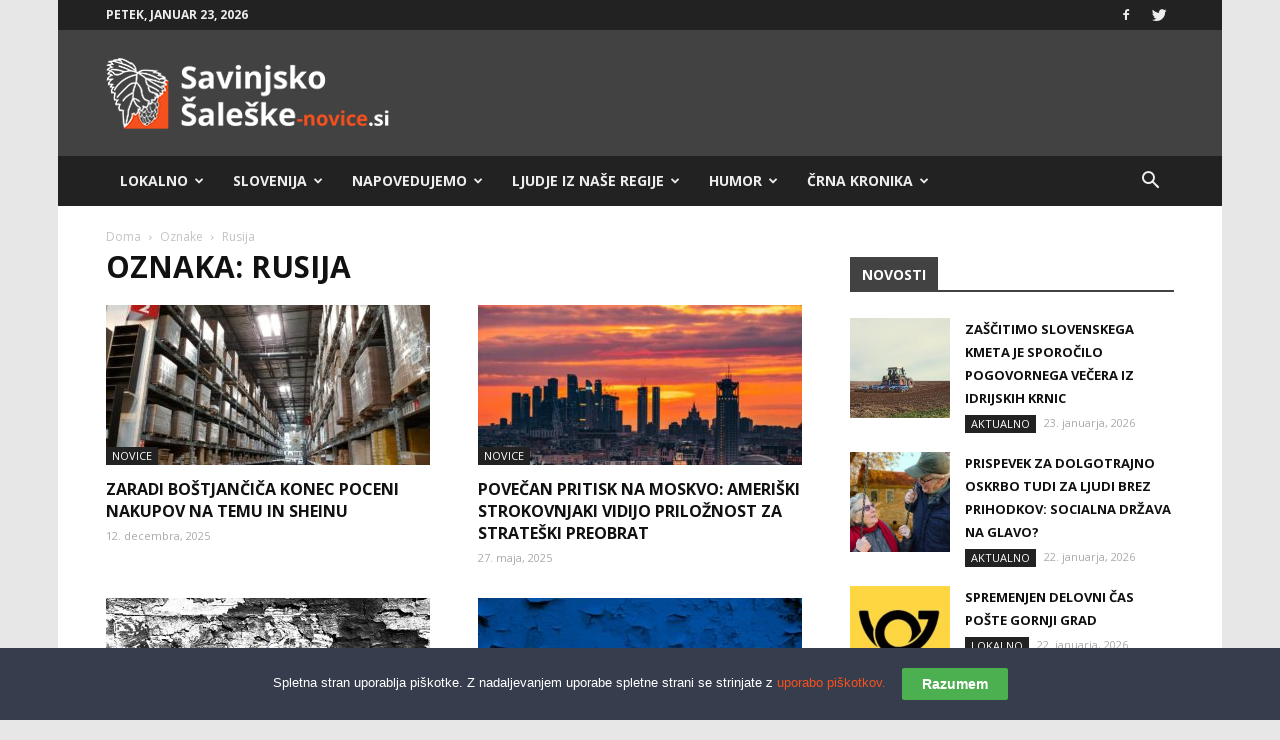

--- FILE ---
content_type: text/html; charset=UTF-8
request_url: https://sasa-novice.si/oznaka/rusija/
body_size: 36134
content:
<!doctype html >
<!--[if IE 8]>    <html class="ie8" lang="en"> <![endif]-->
<!--[if IE 9]>    <html class="ie9" lang="en"> <![endif]-->
<!--[if gt IE 8]><!--> <html lang="sl-SI"> <!--<![endif]-->
<head>
    <title>Rusija Archives - Savinjsko-Šaleške Novice</title>
    <meta charset="UTF-8" />
    <meta name="viewport" content="width=device-width, initial-scale=1.0">
    <link rel="pingback" href="https://sasa-novice.si/xmlrpc.php" />
	
     <!-- infotrend*/ -->

<script>
window.adocf = {};
window.adocf.useDOMContentLoaded = true;
</script>
<script type="text/javascript" src="//si.adocean.pl/files/js/ado.js"></script>
<script type="text/javascript">
/* (c)AdOcean 2003-2020 */
        if(typeof ado!=="object"){ado={};ado.config=ado.preview=ado.placement=ado.master=ado.slave=function(){};}
        ado.config({mode: "new", xml: false, consent: true, characterEncoding: true});
        ado.preview({enabled: true});
</script>

<!-- start master -->
<script type="text/javascript">
/* (c)AdOcean 2003-2020, MASTER: nova24tv.si.sasanovice.si.ROS */
ado.master({id: '6vSmwue78peUlMrKdLXsrLq2LP0ruebOgDco7Y2aLqL.c7', server: 'si.adocean.pl' });
</script>
<!--  end master  -->

<!--infotrend GA-->
<script>
  (function(i,s,o,g,r,a,m){i['GoogleAnalyticsObject']=r;i[r]=i[r]||function(){
  (i[r].q=i[r].q||[]).push(arguments)},i[r].l=1*new Date();a=s.createElement(o),
  m=s.getElementsByTagName(o)[0];a.async=1;a.src=g;m.parentNode.insertBefore(a,m)
  })(window,document,'script','https://www.google-analytics.com/analytics.js','ga');

  ga('create', 'UA-89966104-4', 'auto');
  ga('send', 'pageview');

</script>

<!-- infotrend DFP -->
<script async='async' src='https://www.googletagservices.com/tag/js/gpt.js'></script>
<script>
  var googletag = googletag || {};
  googletag.cmd = googletag.cmd || [];
</script>

<script>
  googletag.cmd.push(function() {
    googletag.defineSlot('/21619968345/Sasa-novice-sidebar', [324, 250], 'div-gpt-ad-1501857945501-0').addService(googletag.pubads());
    googletag.pubads().collapseEmptyDivs();
    googletag.enableServices();
  });
</script>

<script>
  googletag.cmd.push(function() {
    googletag.defineSlot('/21619968345/Sasa-novice-header', [468, 60], 'div-gpt-ad-1502891439383-0').addService(googletag.pubads());
    googletag.pubads().collapseEmptyDivs();
    googletag.enableServices();
  });
</script>


    <meta name='robots' content='index, follow, max-image-preview:large, max-snippet:-1, max-video-preview:-1' />
	<style>img:is([sizes="auto" i], [sizes^="auto," i]) { contain-intrinsic-size: 3000px 1500px }</style>
	<link rel="icon" type="image/png" href="https://sasa-novice.si/wp-content/uploads/2017/05/sasa-01.png">
	<!-- This site is optimized with the Yoast SEO Premium plugin v19.0.1 (Yoast SEO v26.7) - https://yoast.com/wordpress/plugins/seo/ -->
	<link rel="canonical" href="https://sasa-novice.horieva.com/oznaka/rusija/" />
	<link rel="next" href="https://sasa-novice.horieva.com/oznaka/rusija/page/2/" />
	<meta property="og:locale" content="sl_SI" />
	<meta property="og:type" content="article" />
	<meta property="og:title" content="Rusija Archives" />
	<meta property="og:url" content="https://sasa-novice.horieva.com/oznaka/rusija/" />
	<meta property="og:site_name" content="Savinjsko-Šaleške Novice" />
	<meta name="twitter:card" content="summary_large_image" />
	<script type="application/ld+json" class="yoast-schema-graph">{"@context":"https://schema.org","@graph":[{"@type":"CollectionPage","@id":"https://sasa-novice.horieva.com/oznaka/rusija/","url":"https://sasa-novice.horieva.com/oznaka/rusija/","name":"Rusija Archives - Savinjsko-Šaleške Novice","isPartOf":{"@id":"https://sasa-novice.horieva.com/#website"},"primaryImageOfPage":{"@id":"https://sasa-novice.horieva.com/oznaka/rusija/#primaryimage"},"image":{"@id":"https://sasa-novice.horieva.com/oznaka/rusija/#primaryimage"},"thumbnailUrl":"https://sasa-novice.si/wp-content/uploads/2025/12/ikea-2714998_1280.jpg","inLanguage":"sl-SI"},{"@type":"ImageObject","inLanguage":"sl-SI","@id":"https://sasa-novice.horieva.com/oznaka/rusija/#primaryimage","url":"https://sasa-novice.si/wp-content/uploads/2025/12/ikea-2714998_1280.jpg","contentUrl":"https://sasa-novice.si/wp-content/uploads/2025/12/ikea-2714998_1280.jpg","width":1280,"height":720},{"@type":"WebSite","@id":"https://sasa-novice.horieva.com/#website","url":"https://sasa-novice.horieva.com/","name":"Savinjsko-Šaleške Novice","description":"Savinjsko Šaleški portal.","potentialAction":[{"@type":"SearchAction","target":{"@type":"EntryPoint","urlTemplate":"https://sasa-novice.horieva.com/?s={search_term_string}"},"query-input":{"@type":"PropertyValueSpecification","valueRequired":true,"valueName":"search_term_string"}}],"inLanguage":"sl-SI"}]}</script>
	<!-- / Yoast SEO Premium plugin. -->


<link rel='dns-prefetch' href='//www.googletagmanager.com' />
<link rel='dns-prefetch' href='//stats.wp.com' />
<link rel='dns-prefetch' href='//fonts.googleapis.com' />
<link rel='dns-prefetch' href='//pagead2.googlesyndication.com' />
<link rel="alternate" type="application/rss+xml" title="Savinjsko-Šaleške Novice &raquo; Vir" href="https://sasa-novice.si/feed/" />
<link rel="alternate" type="application/rss+xml" title="Savinjsko-Šaleške Novice &raquo; Vir komentarjev" href="https://sasa-novice.si/comments/feed/" />
<link rel="alternate" type="application/rss+xml" title="Savinjsko-Šaleške Novice &raquo; Rusija Vir oznake" href="https://sasa-novice.si/oznaka/rusija/feed/" />
<script type="text/javascript">
/* <![CDATA[ */
window._wpemojiSettings = {"baseUrl":"https:\/\/s.w.org\/images\/core\/emoji\/16.0.1\/72x72\/","ext":".png","svgUrl":"https:\/\/s.w.org\/images\/core\/emoji\/16.0.1\/svg\/","svgExt":".svg","source":{"concatemoji":"https:\/\/sasa-novice.si\/wp-includes\/js\/wp-emoji-release.min.js?ver=6.8.3"}};
/*! This file is auto-generated */
!function(s,n){var o,i,e;function c(e){try{var t={supportTests:e,timestamp:(new Date).valueOf()};sessionStorage.setItem(o,JSON.stringify(t))}catch(e){}}function p(e,t,n){e.clearRect(0,0,e.canvas.width,e.canvas.height),e.fillText(t,0,0);var t=new Uint32Array(e.getImageData(0,0,e.canvas.width,e.canvas.height).data),a=(e.clearRect(0,0,e.canvas.width,e.canvas.height),e.fillText(n,0,0),new Uint32Array(e.getImageData(0,0,e.canvas.width,e.canvas.height).data));return t.every(function(e,t){return e===a[t]})}function u(e,t){e.clearRect(0,0,e.canvas.width,e.canvas.height),e.fillText(t,0,0);for(var n=e.getImageData(16,16,1,1),a=0;a<n.data.length;a++)if(0!==n.data[a])return!1;return!0}function f(e,t,n,a){switch(t){case"flag":return n(e,"\ud83c\udff3\ufe0f\u200d\u26a7\ufe0f","\ud83c\udff3\ufe0f\u200b\u26a7\ufe0f")?!1:!n(e,"\ud83c\udde8\ud83c\uddf6","\ud83c\udde8\u200b\ud83c\uddf6")&&!n(e,"\ud83c\udff4\udb40\udc67\udb40\udc62\udb40\udc65\udb40\udc6e\udb40\udc67\udb40\udc7f","\ud83c\udff4\u200b\udb40\udc67\u200b\udb40\udc62\u200b\udb40\udc65\u200b\udb40\udc6e\u200b\udb40\udc67\u200b\udb40\udc7f");case"emoji":return!a(e,"\ud83e\udedf")}return!1}function g(e,t,n,a){var r="undefined"!=typeof WorkerGlobalScope&&self instanceof WorkerGlobalScope?new OffscreenCanvas(300,150):s.createElement("canvas"),o=r.getContext("2d",{willReadFrequently:!0}),i=(o.textBaseline="top",o.font="600 32px Arial",{});return e.forEach(function(e){i[e]=t(o,e,n,a)}),i}function t(e){var t=s.createElement("script");t.src=e,t.defer=!0,s.head.appendChild(t)}"undefined"!=typeof Promise&&(o="wpEmojiSettingsSupports",i=["flag","emoji"],n.supports={everything:!0,everythingExceptFlag:!0},e=new Promise(function(e){s.addEventListener("DOMContentLoaded",e,{once:!0})}),new Promise(function(t){var n=function(){try{var e=JSON.parse(sessionStorage.getItem(o));if("object"==typeof e&&"number"==typeof e.timestamp&&(new Date).valueOf()<e.timestamp+604800&&"object"==typeof e.supportTests)return e.supportTests}catch(e){}return null}();if(!n){if("undefined"!=typeof Worker&&"undefined"!=typeof OffscreenCanvas&&"undefined"!=typeof URL&&URL.createObjectURL&&"undefined"!=typeof Blob)try{var e="postMessage("+g.toString()+"("+[JSON.stringify(i),f.toString(),p.toString(),u.toString()].join(",")+"));",a=new Blob([e],{type:"text/javascript"}),r=new Worker(URL.createObjectURL(a),{name:"wpTestEmojiSupports"});return void(r.onmessage=function(e){c(n=e.data),r.terminate(),t(n)})}catch(e){}c(n=g(i,f,p,u))}t(n)}).then(function(e){for(var t in e)n.supports[t]=e[t],n.supports.everything=n.supports.everything&&n.supports[t],"flag"!==t&&(n.supports.everythingExceptFlag=n.supports.everythingExceptFlag&&n.supports[t]);n.supports.everythingExceptFlag=n.supports.everythingExceptFlag&&!n.supports.flag,n.DOMReady=!1,n.readyCallback=function(){n.DOMReady=!0}}).then(function(){return e}).then(function(){var e;n.supports.everything||(n.readyCallback(),(e=n.source||{}).concatemoji?t(e.concatemoji):e.wpemoji&&e.twemoji&&(t(e.twemoji),t(e.wpemoji)))}))}((window,document),window._wpemojiSettings);
/* ]]> */
</script>
<link rel='stylesheet' id='embedpress-css-css' href='https://sasa-novice.si/wp-content/plugins/embedpress/assets/css/embedpress.css?ver=1768205850' type='text/css' media='all' />
<link rel='stylesheet' id='embedpress-blocks-style-css' href='https://sasa-novice.si/wp-content/plugins/embedpress/assets/css/blocks.build.css?ver=1768205850' type='text/css' media='all' />
<link rel='stylesheet' id='embedpress-lazy-load-css-css' href='https://sasa-novice.si/wp-content/plugins/embedpress/assets/css/lazy-load.css?ver=1768205850' type='text/css' media='all' />
<style id='wp-emoji-styles-inline-css' type='text/css'>

	img.wp-smiley, img.emoji {
		display: inline !important;
		border: none !important;
		box-shadow: none !important;
		height: 1em !important;
		width: 1em !important;
		margin: 0 0.07em !important;
		vertical-align: -0.1em !important;
		background: none !important;
		padding: 0 !important;
	}
</style>
<link rel='stylesheet' id='wp-block-library-css' href='https://sasa-novice.si/wp-includes/css/dist/block-library/style.min.css?ver=6.8.3' type='text/css' media='all' />
<style id='classic-theme-styles-inline-css' type='text/css'>
/*! This file is auto-generated */
.wp-block-button__link{color:#fff;background-color:#32373c;border-radius:9999px;box-shadow:none;text-decoration:none;padding:calc(.667em + 2px) calc(1.333em + 2px);font-size:1.125em}.wp-block-file__button{background:#32373c;color:#fff;text-decoration:none}
</style>
<link rel='stylesheet' id='mediaelement-css' href='https://sasa-novice.si/wp-includes/js/mediaelement/mediaelementplayer-legacy.min.css?ver=4.2.17' type='text/css' media='all' />
<link rel='stylesheet' id='wp-mediaelement-css' href='https://sasa-novice.si/wp-includes/js/mediaelement/wp-mediaelement.min.css?ver=6.8.3' type='text/css' media='all' />
<style id='jetpack-sharing-buttons-style-inline-css' type='text/css'>
.jetpack-sharing-buttons__services-list{display:flex;flex-direction:row;flex-wrap:wrap;gap:0;list-style-type:none;margin:5px;padding:0}.jetpack-sharing-buttons__services-list.has-small-icon-size{font-size:12px}.jetpack-sharing-buttons__services-list.has-normal-icon-size{font-size:16px}.jetpack-sharing-buttons__services-list.has-large-icon-size{font-size:24px}.jetpack-sharing-buttons__services-list.has-huge-icon-size{font-size:36px}@media print{.jetpack-sharing-buttons__services-list{display:none!important}}.editor-styles-wrapper .wp-block-jetpack-sharing-buttons{gap:0;padding-inline-start:0}ul.jetpack-sharing-buttons__services-list.has-background{padding:1.25em 2.375em}
</style>
<style id='global-styles-inline-css' type='text/css'>
:root{--wp--preset--aspect-ratio--square: 1;--wp--preset--aspect-ratio--4-3: 4/3;--wp--preset--aspect-ratio--3-4: 3/4;--wp--preset--aspect-ratio--3-2: 3/2;--wp--preset--aspect-ratio--2-3: 2/3;--wp--preset--aspect-ratio--16-9: 16/9;--wp--preset--aspect-ratio--9-16: 9/16;--wp--preset--color--black: #000000;--wp--preset--color--cyan-bluish-gray: #abb8c3;--wp--preset--color--white: #ffffff;--wp--preset--color--pale-pink: #f78da7;--wp--preset--color--vivid-red: #cf2e2e;--wp--preset--color--luminous-vivid-orange: #ff6900;--wp--preset--color--luminous-vivid-amber: #fcb900;--wp--preset--color--light-green-cyan: #7bdcb5;--wp--preset--color--vivid-green-cyan: #00d084;--wp--preset--color--pale-cyan-blue: #8ed1fc;--wp--preset--color--vivid-cyan-blue: #0693e3;--wp--preset--color--vivid-purple: #9b51e0;--wp--preset--gradient--vivid-cyan-blue-to-vivid-purple: linear-gradient(135deg,rgba(6,147,227,1) 0%,rgb(155,81,224) 100%);--wp--preset--gradient--light-green-cyan-to-vivid-green-cyan: linear-gradient(135deg,rgb(122,220,180) 0%,rgb(0,208,130) 100%);--wp--preset--gradient--luminous-vivid-amber-to-luminous-vivid-orange: linear-gradient(135deg,rgba(252,185,0,1) 0%,rgba(255,105,0,1) 100%);--wp--preset--gradient--luminous-vivid-orange-to-vivid-red: linear-gradient(135deg,rgba(255,105,0,1) 0%,rgb(207,46,46) 100%);--wp--preset--gradient--very-light-gray-to-cyan-bluish-gray: linear-gradient(135deg,rgb(238,238,238) 0%,rgb(169,184,195) 100%);--wp--preset--gradient--cool-to-warm-spectrum: linear-gradient(135deg,rgb(74,234,220) 0%,rgb(151,120,209) 20%,rgb(207,42,186) 40%,rgb(238,44,130) 60%,rgb(251,105,98) 80%,rgb(254,248,76) 100%);--wp--preset--gradient--blush-light-purple: linear-gradient(135deg,rgb(255,206,236) 0%,rgb(152,150,240) 100%);--wp--preset--gradient--blush-bordeaux: linear-gradient(135deg,rgb(254,205,165) 0%,rgb(254,45,45) 50%,rgb(107,0,62) 100%);--wp--preset--gradient--luminous-dusk: linear-gradient(135deg,rgb(255,203,112) 0%,rgb(199,81,192) 50%,rgb(65,88,208) 100%);--wp--preset--gradient--pale-ocean: linear-gradient(135deg,rgb(255,245,203) 0%,rgb(182,227,212) 50%,rgb(51,167,181) 100%);--wp--preset--gradient--electric-grass: linear-gradient(135deg,rgb(202,248,128) 0%,rgb(113,206,126) 100%);--wp--preset--gradient--midnight: linear-gradient(135deg,rgb(2,3,129) 0%,rgb(40,116,252) 100%);--wp--preset--font-size--small: 13px;--wp--preset--font-size--medium: 20px;--wp--preset--font-size--large: 36px;--wp--preset--font-size--x-large: 42px;--wp--preset--spacing--20: 0.44rem;--wp--preset--spacing--30: 0.67rem;--wp--preset--spacing--40: 1rem;--wp--preset--spacing--50: 1.5rem;--wp--preset--spacing--60: 2.25rem;--wp--preset--spacing--70: 3.38rem;--wp--preset--spacing--80: 5.06rem;--wp--preset--shadow--natural: 6px 6px 9px rgba(0, 0, 0, 0.2);--wp--preset--shadow--deep: 12px 12px 50px rgba(0, 0, 0, 0.4);--wp--preset--shadow--sharp: 6px 6px 0px rgba(0, 0, 0, 0.2);--wp--preset--shadow--outlined: 6px 6px 0px -3px rgba(255, 255, 255, 1), 6px 6px rgba(0, 0, 0, 1);--wp--preset--shadow--crisp: 6px 6px 0px rgba(0, 0, 0, 1);}:where(.is-layout-flex){gap: 0.5em;}:where(.is-layout-grid){gap: 0.5em;}body .is-layout-flex{display: flex;}.is-layout-flex{flex-wrap: wrap;align-items: center;}.is-layout-flex > :is(*, div){margin: 0;}body .is-layout-grid{display: grid;}.is-layout-grid > :is(*, div){margin: 0;}:where(.wp-block-columns.is-layout-flex){gap: 2em;}:where(.wp-block-columns.is-layout-grid){gap: 2em;}:where(.wp-block-post-template.is-layout-flex){gap: 1.25em;}:where(.wp-block-post-template.is-layout-grid){gap: 1.25em;}.has-black-color{color: var(--wp--preset--color--black) !important;}.has-cyan-bluish-gray-color{color: var(--wp--preset--color--cyan-bluish-gray) !important;}.has-white-color{color: var(--wp--preset--color--white) !important;}.has-pale-pink-color{color: var(--wp--preset--color--pale-pink) !important;}.has-vivid-red-color{color: var(--wp--preset--color--vivid-red) !important;}.has-luminous-vivid-orange-color{color: var(--wp--preset--color--luminous-vivid-orange) !important;}.has-luminous-vivid-amber-color{color: var(--wp--preset--color--luminous-vivid-amber) !important;}.has-light-green-cyan-color{color: var(--wp--preset--color--light-green-cyan) !important;}.has-vivid-green-cyan-color{color: var(--wp--preset--color--vivid-green-cyan) !important;}.has-pale-cyan-blue-color{color: var(--wp--preset--color--pale-cyan-blue) !important;}.has-vivid-cyan-blue-color{color: var(--wp--preset--color--vivid-cyan-blue) !important;}.has-vivid-purple-color{color: var(--wp--preset--color--vivid-purple) !important;}.has-black-background-color{background-color: var(--wp--preset--color--black) !important;}.has-cyan-bluish-gray-background-color{background-color: var(--wp--preset--color--cyan-bluish-gray) !important;}.has-white-background-color{background-color: var(--wp--preset--color--white) !important;}.has-pale-pink-background-color{background-color: var(--wp--preset--color--pale-pink) !important;}.has-vivid-red-background-color{background-color: var(--wp--preset--color--vivid-red) !important;}.has-luminous-vivid-orange-background-color{background-color: var(--wp--preset--color--luminous-vivid-orange) !important;}.has-luminous-vivid-amber-background-color{background-color: var(--wp--preset--color--luminous-vivid-amber) !important;}.has-light-green-cyan-background-color{background-color: var(--wp--preset--color--light-green-cyan) !important;}.has-vivid-green-cyan-background-color{background-color: var(--wp--preset--color--vivid-green-cyan) !important;}.has-pale-cyan-blue-background-color{background-color: var(--wp--preset--color--pale-cyan-blue) !important;}.has-vivid-cyan-blue-background-color{background-color: var(--wp--preset--color--vivid-cyan-blue) !important;}.has-vivid-purple-background-color{background-color: var(--wp--preset--color--vivid-purple) !important;}.has-black-border-color{border-color: var(--wp--preset--color--black) !important;}.has-cyan-bluish-gray-border-color{border-color: var(--wp--preset--color--cyan-bluish-gray) !important;}.has-white-border-color{border-color: var(--wp--preset--color--white) !important;}.has-pale-pink-border-color{border-color: var(--wp--preset--color--pale-pink) !important;}.has-vivid-red-border-color{border-color: var(--wp--preset--color--vivid-red) !important;}.has-luminous-vivid-orange-border-color{border-color: var(--wp--preset--color--luminous-vivid-orange) !important;}.has-luminous-vivid-amber-border-color{border-color: var(--wp--preset--color--luminous-vivid-amber) !important;}.has-light-green-cyan-border-color{border-color: var(--wp--preset--color--light-green-cyan) !important;}.has-vivid-green-cyan-border-color{border-color: var(--wp--preset--color--vivid-green-cyan) !important;}.has-pale-cyan-blue-border-color{border-color: var(--wp--preset--color--pale-cyan-blue) !important;}.has-vivid-cyan-blue-border-color{border-color: var(--wp--preset--color--vivid-cyan-blue) !important;}.has-vivid-purple-border-color{border-color: var(--wp--preset--color--vivid-purple) !important;}.has-vivid-cyan-blue-to-vivid-purple-gradient-background{background: var(--wp--preset--gradient--vivid-cyan-blue-to-vivid-purple) !important;}.has-light-green-cyan-to-vivid-green-cyan-gradient-background{background: var(--wp--preset--gradient--light-green-cyan-to-vivid-green-cyan) !important;}.has-luminous-vivid-amber-to-luminous-vivid-orange-gradient-background{background: var(--wp--preset--gradient--luminous-vivid-amber-to-luminous-vivid-orange) !important;}.has-luminous-vivid-orange-to-vivid-red-gradient-background{background: var(--wp--preset--gradient--luminous-vivid-orange-to-vivid-red) !important;}.has-very-light-gray-to-cyan-bluish-gray-gradient-background{background: var(--wp--preset--gradient--very-light-gray-to-cyan-bluish-gray) !important;}.has-cool-to-warm-spectrum-gradient-background{background: var(--wp--preset--gradient--cool-to-warm-spectrum) !important;}.has-blush-light-purple-gradient-background{background: var(--wp--preset--gradient--blush-light-purple) !important;}.has-blush-bordeaux-gradient-background{background: var(--wp--preset--gradient--blush-bordeaux) !important;}.has-luminous-dusk-gradient-background{background: var(--wp--preset--gradient--luminous-dusk) !important;}.has-pale-ocean-gradient-background{background: var(--wp--preset--gradient--pale-ocean) !important;}.has-electric-grass-gradient-background{background: var(--wp--preset--gradient--electric-grass) !important;}.has-midnight-gradient-background{background: var(--wp--preset--gradient--midnight) !important;}.has-small-font-size{font-size: var(--wp--preset--font-size--small) !important;}.has-medium-font-size{font-size: var(--wp--preset--font-size--medium) !important;}.has-large-font-size{font-size: var(--wp--preset--font-size--large) !important;}.has-x-large-font-size{font-size: var(--wp--preset--font-size--x-large) !important;}
:where(.wp-block-post-template.is-layout-flex){gap: 1.25em;}:where(.wp-block-post-template.is-layout-grid){gap: 1.25em;}
:where(.wp-block-columns.is-layout-flex){gap: 2em;}:where(.wp-block-columns.is-layout-grid){gap: 2em;}
:root :where(.wp-block-pullquote){font-size: 1.5em;line-height: 1.6;}
</style>
<link rel='stylesheet' id='rfw-style-css' href='https://sasa-novice.si/wp-content/plugins/rss-feed-widget/css/style.css?ver=2026011020' type='text/css' media='all' />
<link rel='stylesheet' id='wpemfb-lightbox-css' href='https://sasa-novice.si/wp-content/plugins/wp-embed-facebook/templates/lightbox/css/lightbox.css?ver=3.0.10' type='text/css' media='all' />
<link rel='stylesheet' id='wp-polls-css' href='https://sasa-novice.si/wp-content/plugins/wp-polls/polls-css.css?ver=2.77.3' type='text/css' media='all' />
<style id='wp-polls-inline-css' type='text/css'>
.wp-polls .pollbar {
	margin: 1px;
	font-size: 6px;
	line-height: 8px;
	height: 8px;
	background: #f4511e;
	border: 1px solid #222222;
}

</style>
<link rel='stylesheet' id='cmplz-general-css' href='https://sasa-novice.si/wp-content/plugins/complianz-gdpr/assets/css/cookieblocker.min.css?ver=1768205841' type='text/css' media='all' />
<link rel='stylesheet' id='google-fonts-style-css' href='https://fonts.googleapis.com/css?family=Open+Sans%3A300italic%2C400%2C400italic%2C600%2C600italic%2C700%7CRoboto%3A300%2C400%2C400italic%2C500%2C500italic%2C700%2C900&#038;ver=8.2' type='text/css' media='all' />
<link rel='stylesheet' id='js_composer_front-css' href='https://sasa-novice.si/wp-content/plugins/js_composer/assets/css/js_composer.min.css?ver=5.4.7' type='text/css' media='all' />
<link rel='stylesheet' id='td-theme-css' href='https://sasa-novice.si/wp-content/themes/Newspaper/style.css?ver=8.2c' type='text/css' media='all' />
<link rel='stylesheet' id='td-theme-child-css' href='https://sasa-novice.si/wp-content/themes/sasa-novice-child/style.css?ver=8.2c' type='text/css' media='all' />
<script type="text/javascript" src="https://sasa-novice.si/wp-includes/js/jquery/jquery.min.js?ver=3.7.1" id="jquery-core-js"></script>
<script type="text/javascript" src="https://sasa-novice.si/wp-includes/js/jquery/jquery-migrate.min.js?ver=3.4.1" id="jquery-migrate-js"></script>
<script type="text/javascript" src="https://sasa-novice.si/wp-content/plugins/wp-embed-facebook/templates/lightbox/js/lightbox.min.js?ver=3.0.10" id="wpemfb-lightbox-js"></script>
<script type="text/javascript" id="wpemfb-fbjs-js-extra">
/* <![CDATA[ */
var WEF = {"local":"sl_SI","version":"v3.2","fb_id":""};
/* ]]> */
</script>
<script type="text/javascript" src="https://sasa-novice.si/wp-content/plugins/wp-embed-facebook/inc/js/fb.min.js?ver=3.0.10" id="wpemfb-fbjs-js"></script>

<!-- Google tag (gtag.js) snippet added by Site Kit -->
<!-- Google Analytics snippet added by Site Kit -->
<script type="text/javascript" src="https://www.googletagmanager.com/gtag/js?id=GT-TQL3FX6" id="google_gtagjs-js" async></script>
<script type="text/javascript" id="google_gtagjs-js-after">
/* <![CDATA[ */
window.dataLayer = window.dataLayer || [];function gtag(){dataLayer.push(arguments);}
gtag("set","linker",{"domains":["sasa-novice.si"]});
gtag("js", new Date());
gtag("set", "developer_id.dZTNiMT", true);
gtag("config", "GT-TQL3FX6");
 window._googlesitekit = window._googlesitekit || {}; window._googlesitekit.throttledEvents = []; window._googlesitekit.gtagEvent = (name, data) => { var key = JSON.stringify( { name, data } ); if ( !! window._googlesitekit.throttledEvents[ key ] ) { return; } window._googlesitekit.throttledEvents[ key ] = true; setTimeout( () => { delete window._googlesitekit.throttledEvents[ key ]; }, 5 ); gtag( "event", name, { ...data, event_source: "site-kit" } ); }; 
/* ]]> */
</script>
<link rel="https://api.w.org/" href="https://sasa-novice.si/wp-json/" /><link rel="alternate" title="JSON" type="application/json" href="https://sasa-novice.si/wp-json/wp/v2/tags/442" /><link rel="EditURI" type="application/rsd+xml" title="RSD" href="https://sasa-novice.si/xmlrpc.php?rsd" />
<meta name="generator" content="WordPress 6.8.3" />
<meta name="generator" content="Site Kit by Google 1.168.0" />	<style>img#wpstats{display:none}</style>
			<style id="tdw-css-placeholder"></style>			<script>
				window.tdwGlobal = {"adminUrl":"https:\/\/sasa-novice.si\/wp-admin\/","wpRestNonce":"8c60091d41","wpRestUrl":"https:\/\/sasa-novice.si\/wp-json\/","permalinkStructure":"\/%postname%\/"};
			</script>
			<!--[if lt IE 9]><script src="https://html5shim.googlecode.com/svn/trunk/html5.js"></script><![endif]-->
    
<!-- Google AdSense meta tags added by Site Kit -->
<meta name="google-adsense-platform-account" content="ca-host-pub-2644536267352236">
<meta name="google-adsense-platform-domain" content="sitekit.withgoogle.com">
<!-- End Google AdSense meta tags added by Site Kit -->
<meta name="generator" content="Powered by WPBakery Page Builder - drag and drop page builder for WordPress."/>
<!--[if lte IE 9]><link rel="stylesheet" type="text/css" href="https://sasa-novice.si/wp-content/plugins/js_composer/assets/css/vc_lte_ie9.min.css" media="screen"><![endif]-->
<!-- Google AdSense snippet added by Site Kit -->
<script type="text/javascript" async="async" src="https://pagead2.googlesyndication.com/pagead/js/adsbygoogle.js?client=ca-pub-6488729491925189&amp;host=ca-host-pub-2644536267352236" crossorigin="anonymous"></script>

<!-- End Google AdSense snippet added by Site Kit -->

<!-- JS generated by theme -->

<script>
    
    

	    var tdBlocksArray = []; //here we store all the items for the current page

	    //td_block class - each ajax block uses a object of this class for requests
	    function tdBlock() {
		    this.id = '';
		    this.block_type = 1; //block type id (1-234 etc)
		    this.atts = '';
		    this.td_column_number = '';
		    this.td_current_page = 1; //
		    this.post_count = 0; //from wp
		    this.found_posts = 0; //from wp
		    this.max_num_pages = 0; //from wp
		    this.td_filter_value = ''; //current live filter value
		    this.is_ajax_running = false;
		    this.td_user_action = ''; // load more or infinite loader (used by the animation)
		    this.header_color = '';
		    this.ajax_pagination_infinite_stop = ''; //show load more at page x
	    }


        // td_js_generator - mini detector
        (function(){
            var htmlTag = document.getElementsByTagName("html")[0];

            if ( navigator.userAgent.indexOf("MSIE 10.0") > -1 ) {
                htmlTag.className += ' ie10';
            }

            if ( !!navigator.userAgent.match(/Trident.*rv\:11\./) ) {
                htmlTag.className += ' ie11';
            }

            if ( /(iPad|iPhone|iPod)/g.test(navigator.userAgent) ) {
                htmlTag.className += ' td-md-is-ios';
            }

            var user_agent = navigator.userAgent.toLowerCase();
            if ( user_agent.indexOf("android") > -1 ) {
                htmlTag.className += ' td-md-is-android';
            }

            if ( -1 !== navigator.userAgent.indexOf('Mac OS X')  ) {
                htmlTag.className += ' td-md-is-os-x';
            }

            if ( /chrom(e|ium)/.test(navigator.userAgent.toLowerCase()) ) {
               htmlTag.className += ' td-md-is-chrome';
            }

            if ( -1 !== navigator.userAgent.indexOf('Firefox') ) {
                htmlTag.className += ' td-md-is-firefox';
            }

            if ( -1 !== navigator.userAgent.indexOf('Safari') && -1 === navigator.userAgent.indexOf('Chrome') ) {
                htmlTag.className += ' td-md-is-safari';
            }

            if( -1 !== navigator.userAgent.indexOf('IEMobile') ){
                htmlTag.className += ' td-md-is-iemobile';
            }

        })();




        var tdLocalCache = {};

        ( function () {
            "use strict";

            tdLocalCache = {
                data: {},
                remove: function (resource_id) {
                    delete tdLocalCache.data[resource_id];
                },
                exist: function (resource_id) {
                    return tdLocalCache.data.hasOwnProperty(resource_id) && tdLocalCache.data[resource_id] !== null;
                },
                get: function (resource_id) {
                    return tdLocalCache.data[resource_id];
                },
                set: function (resource_id, cachedData) {
                    tdLocalCache.remove(resource_id);
                    tdLocalCache.data[resource_id] = cachedData;
                }
            };
        })();

    
    
var td_viewport_interval_list=[{"limitBottom":767,"sidebarWidth":228},{"limitBottom":1018,"sidebarWidth":300},{"limitBottom":1140,"sidebarWidth":324}];
var td_animation_stack_effect="type0";
var tds_animation_stack=true;
var td_animation_stack_specific_selectors=".entry-thumb, img";
var td_animation_stack_general_selectors=".td-animation-stack img, .td-animation-stack .entry-thumb, .post img";
var tds_general_modal_image="yes";
var td_ajax_url="https:\/\/sasa-novice.si\/wp-admin\/admin-ajax.php?td_theme_name=Newspaper&v=8.2";
var td_get_template_directory_uri="https:\/\/sasa-novice.si\/wp-content\/themes\/Newspaper";
var tds_snap_menu="smart_snap_always";
var tds_logo_on_sticky="show";
var tds_header_style="3";
var td_please_wait="Prosimo po\u010dakajte...";
var td_email_user_pass_incorrect="Uporabni\u0161ko ime ali geslo je napa\u010dno!";
var td_email_user_incorrect="Email ali uporabni\u0161ko ime sta napa\u010dni!";
var td_email_incorrect="Napa\u010den email naslov!";
var tds_more_articles_on_post_enable="";
var tds_more_articles_on_post_time_to_wait="";
var tds_more_articles_on_post_pages_distance_from_top=0;
var tds_theme_color_site_wide="#f4511e";
var tds_smart_sidebar="enabled";
var tdThemeName="Newspaper";
var td_magnific_popup_translation_tPrev="Prej\u0161nja (leva smerna tipka)";
var td_magnific_popup_translation_tNext="Naslednja (desna smerna tipka)";
var td_magnific_popup_translation_tCounter="%curr% od %total%";
var td_magnific_popup_translation_ajax_tError="Vsebine od %url% ni bilo mogo\u010de nalo\u017eiti.";
var td_magnific_popup_translation_image_tError="Slike #%curr% ni bilo mogo\u010de nalo\u017eiti.";
var tdsDateFormat="l, F j, Y";
var tdDateNamesI18n={"month_names":["januar","februar","marec","april","maj","junij","julij","avgust","september","oktober","november","december"],"month_names_short":["Jan","Feb","Mar","Apr","Maj","Jun","Jul","Avg","Sep","Okt","Nov","Dec"],"day_names":["nedelja","ponedeljek","torek","sreda","\u010detrtek","petek","sobota"],"day_names_short":["ned","pon","tor","sre","\u010det","pet","sob"]};
var td_ad_background_click_link="";
var td_ad_background_click_target="";
</script>


<!-- Header style compiled by theme -->

<style>
    

body {
	background-color:#e7e7e7;
}
.td-header-wrap .black-menu .sf-menu > .current-menu-item > a,
    .td-header-wrap .black-menu .sf-menu > .current-menu-ancestor > a,
    .td-header-wrap .black-menu .sf-menu > .current-category-ancestor > a,
    .td-header-wrap .black-menu .sf-menu > li > a:hover,
    .td-header-wrap .black-menu .sf-menu > .sfHover > a,
    .td-header-style-12 .td-header-menu-wrap-full,
    .sf-menu > .current-menu-item > a:after,
    .sf-menu > .current-menu-ancestor > a:after,
    .sf-menu > .current-category-ancestor > a:after,
    .sf-menu > li:hover > a:after,
    .sf-menu > .sfHover > a:after,
    .td-header-style-12 .td-affix,
    .header-search-wrap .td-drop-down-search:after,
    .header-search-wrap .td-drop-down-search .btn:hover,
    input[type=submit]:hover,
    .td-read-more a,
    .td-post-category:hover,
    .td-grid-style-1.td-hover-1 .td-big-grid-post:hover .td-post-category,
    .td-grid-style-5.td-hover-1 .td-big-grid-post:hover .td-post-category,
    .td_top_authors .td-active .td-author-post-count,
    .td_top_authors .td-active .td-author-comments-count,
    .td_top_authors .td_mod_wrap:hover .td-author-post-count,
    .td_top_authors .td_mod_wrap:hover .td-author-comments-count,
    .td-404-sub-sub-title a:hover,
    .td-search-form-widget .wpb_button:hover,
    .td-rating-bar-wrap div,
    .td_category_template_3 .td-current-sub-category,
    .dropcap,
    .td_wrapper_video_playlist .td_video_controls_playlist_wrapper,
    .wpb_default,
    .wpb_default:hover,
    .td-left-smart-list:hover,
    .td-right-smart-list:hover,
    .woocommerce-checkout .woocommerce input.button:hover,
    .woocommerce-page .woocommerce a.button:hover,
    .woocommerce-account div.woocommerce .button:hover,
    #bbpress-forums button:hover,
    .bbp_widget_login .button:hover,
    .td-footer-wrapper .td-post-category,
    .td-footer-wrapper .widget_product_search input[type="submit"]:hover,
    .woocommerce .product a.button:hover,
    .woocommerce .product #respond input#submit:hover,
    .woocommerce .checkout input#place_order:hover,
    .woocommerce .woocommerce.widget .button:hover,
    .single-product .product .summary .cart .button:hover,
    .woocommerce-cart .woocommerce table.cart .button:hover,
    .woocommerce-cart .woocommerce .shipping-calculator-form .button:hover,
    .td-next-prev-wrap a:hover,
    .td-load-more-wrap a:hover,
    .td-post-small-box a:hover,
    .page-nav .current,
    .page-nav:first-child > div,
    .td_category_template_8 .td-category-header .td-category a.td-current-sub-category,
    .td_category_template_4 .td-category-siblings .td-category a:hover,
    #bbpress-forums .bbp-pagination .current,
    #bbpress-forums #bbp-single-user-details #bbp-user-navigation li.current a,
    .td-theme-slider:hover .slide-meta-cat a,
    a.vc_btn-black:hover,
    .td-trending-now-wrapper:hover .td-trending-now-title,
    .td-scroll-up,
    .td-smart-list-button:hover,
    .td-weather-information:before,
    .td-weather-week:before,
    .td_block_exchange .td-exchange-header:before,
    .td_block_big_grid_9.td-grid-style-1 .td-post-category,
    .td_block_big_grid_9.td-grid-style-5 .td-post-category,
    .td-grid-style-6.td-hover-1 .td-module-thumb:after,
    .td-pulldown-syle-2 .td-subcat-dropdown ul:after,
    .td_block_template_9 .td-block-title:after,
    .td_block_template_15 .td-block-title:before {
        background-color: #f4511e;
    }

    .global-block-template-4 .td-related-title .td-cur-simple-item:before {
        border-color: #f4511e transparent transparent transparent !important;
    }

    .woocommerce .woocommerce-message .button:hover,
    .woocommerce .woocommerce-error .button:hover,
    .woocommerce .woocommerce-info .button:hover,
    .global-block-template-4 .td-related-title .td-cur-simple-item,
    .global-block-template-3 .td-related-title .td-cur-simple-item,
    .global-block-template-9 .td-related-title:after {
        background-color: #f4511e !important;
    }

    .woocommerce .product .onsale,
    .woocommerce.widget .ui-slider .ui-slider-handle {
        background: none #f4511e;
    }

    .woocommerce.widget.widget_layered_nav_filters ul li a {
        background: none repeat scroll 0 0 #f4511e !important;
    }

    a,
    cite a:hover,
    .td_mega_menu_sub_cats .cur-sub-cat,
    .td-mega-span h3 a:hover,
    .td_mod_mega_menu:hover .entry-title a,
    .header-search-wrap .result-msg a:hover,
    .top-header-menu li a:hover,
    .top-header-menu .current-menu-item > a,
    .top-header-menu .current-menu-ancestor > a,
    .top-header-menu .current-category-ancestor > a,
    .td-social-icon-wrap > a:hover,
    .td-header-sp-top-widget .td-social-icon-wrap a:hover,
    .td-page-content blockquote p,
    .td-post-content blockquote p,
    .mce-content-body blockquote p,
    .comment-content blockquote p,
    .wpb_text_column blockquote p,
    .td_block_text_with_title blockquote p,
    .td_module_wrap:hover .entry-title a,
    .td-subcat-filter .td-subcat-list a:hover,
    .td-subcat-filter .td-subcat-dropdown a:hover,
    .td_quote_on_blocks,
    .dropcap2,
    .dropcap3,
    .td_top_authors .td-active .td-authors-name a,
    .td_top_authors .td_mod_wrap:hover .td-authors-name a,
    .td-post-next-prev-content a:hover,
    .author-box-wrap .td-author-social a:hover,
    .td-author-name a:hover,
    .td-author-url a:hover,
    .td_mod_related_posts:hover h3 > a,
    .td-post-template-11 .td-related-title .td-related-left:hover,
    .td-post-template-11 .td-related-title .td-related-right:hover,
    .td-post-template-11 .td-related-title .td-cur-simple-item,
    .td-post-template-11 .td_block_related_posts .td-next-prev-wrap a:hover,
    .comment-reply-link:hover,
    .logged-in-as a:hover,
    #cancel-comment-reply-link:hover,
    .td-search-query,
    .td-category-header .td-pulldown-category-filter-link:hover,
    .td-category-siblings .td-subcat-dropdown a:hover,
    .td-category-siblings .td-subcat-dropdown a.td-current-sub-category,
    .widget a:hover,
    .td_wp_recentcomments a:hover,
    .archive .widget_archive .current,
    .archive .widget_archive .current a,
    .widget_calendar tfoot a:hover,
    .woocommerce a.added_to_cart:hover,
    .woocommerce-account .woocommerce-MyAccount-navigation a:hover,
    #bbpress-forums li.bbp-header .bbp-reply-content span a:hover,
    #bbpress-forums .bbp-forum-freshness a:hover,
    #bbpress-forums .bbp-topic-freshness a:hover,
    #bbpress-forums .bbp-forums-list li a:hover,
    #bbpress-forums .bbp-forum-title:hover,
    #bbpress-forums .bbp-topic-permalink:hover,
    #bbpress-forums .bbp-topic-started-by a:hover,
    #bbpress-forums .bbp-topic-started-in a:hover,
    #bbpress-forums .bbp-body .super-sticky li.bbp-topic-title .bbp-topic-permalink,
    #bbpress-forums .bbp-body .sticky li.bbp-topic-title .bbp-topic-permalink,
    .widget_display_replies .bbp-author-name,
    .widget_display_topics .bbp-author-name,
    .footer-text-wrap .footer-email-wrap a,
    .td-subfooter-menu li a:hover,
    .footer-social-wrap a:hover,
    a.vc_btn-black:hover,
    .td-smart-list-dropdown-wrap .td-smart-list-button:hover,
    .td_module_17 .td-read-more a:hover,
    .td_module_18 .td-read-more a:hover,
    .td_module_19 .td-post-author-name a:hover,
    .td-instagram-user a,
    .td-pulldown-syle-2 .td-subcat-dropdown:hover .td-subcat-more span,
    .td-pulldown-syle-2 .td-subcat-dropdown:hover .td-subcat-more i,
    .td-pulldown-syle-3 .td-subcat-dropdown:hover .td-subcat-more span,
    .td-pulldown-syle-3 .td-subcat-dropdown:hover .td-subcat-more i,
    .td-block-title-wrap .td-wrapper-pulldown-filter .td-pulldown-filter-display-option:hover,
    .td-block-title-wrap .td-wrapper-pulldown-filter .td-pulldown-filter-display-option:hover i,
    .td-block-title-wrap .td-wrapper-pulldown-filter .td-pulldown-filter-link:hover,
    .td-block-title-wrap .td-wrapper-pulldown-filter .td-pulldown-filter-item .td-cur-simple-item,
    .global-block-template-2 .td-related-title .td-cur-simple-item,
    .global-block-template-5 .td-related-title .td-cur-simple-item,
    .global-block-template-6 .td-related-title .td-cur-simple-item,
    .global-block-template-7 .td-related-title .td-cur-simple-item,
    .global-block-template-8 .td-related-title .td-cur-simple-item,
    .global-block-template-9 .td-related-title .td-cur-simple-item,
    .global-block-template-10 .td-related-title .td-cur-simple-item,
    .global-block-template-11 .td-related-title .td-cur-simple-item,
    .global-block-template-12 .td-related-title .td-cur-simple-item,
    .global-block-template-13 .td-related-title .td-cur-simple-item,
    .global-block-template-14 .td-related-title .td-cur-simple-item,
    .global-block-template-15 .td-related-title .td-cur-simple-item,
    .global-block-template-16 .td-related-title .td-cur-simple-item,
    .global-block-template-17 .td-related-title .td-cur-simple-item,
    .td-theme-wrap .sf-menu ul .td-menu-item > a:hover,
    .td-theme-wrap .sf-menu ul .sfHover > a,
    .td-theme-wrap .sf-menu ul .current-menu-ancestor > a,
    .td-theme-wrap .sf-menu ul .current-category-ancestor > a,
    .td-theme-wrap .sf-menu ul .current-menu-item > a,
    .td_outlined_btn {
        color: #f4511e;
    }

    a.vc_btn-black.vc_btn_square_outlined:hover,
    a.vc_btn-black.vc_btn_outlined:hover,
    .td-mega-menu-page .wpb_content_element ul li a:hover,
    .td-theme-wrap .td-aj-search-results .td_module_wrap:hover .entry-title a,
    .td-theme-wrap .header-search-wrap .result-msg a:hover {
        color: #f4511e !important;
    }

    .td-next-prev-wrap a:hover,
    .td-load-more-wrap a:hover,
    .td-post-small-box a:hover,
    .page-nav .current,
    .page-nav:first-child > div,
    .td_category_template_8 .td-category-header .td-category a.td-current-sub-category,
    .td_category_template_4 .td-category-siblings .td-category a:hover,
    #bbpress-forums .bbp-pagination .current,
    .post .td_quote_box,
    .page .td_quote_box,
    a.vc_btn-black:hover,
    .td_block_template_5 .td-block-title > *,
    .td_outlined_btn {
        border-color: #f4511e;
    }

    .td_wrapper_video_playlist .td_video_currently_playing:after {
        border-color: #f4511e !important;
    }

    .header-search-wrap .td-drop-down-search:before {
        border-color: transparent transparent #f4511e transparent;
    }

    .block-title > span,
    .block-title > a,
    .block-title > label,
    .widgettitle,
    .widgettitle:after,
    .td-trending-now-title,
    .td-trending-now-wrapper:hover .td-trending-now-title,
    .wpb_tabs li.ui-tabs-active a,
    .wpb_tabs li:hover a,
    .vc_tta-container .vc_tta-color-grey.vc_tta-tabs-position-top.vc_tta-style-classic .vc_tta-tabs-container .vc_tta-tab.vc_active > a,
    .vc_tta-container .vc_tta-color-grey.vc_tta-tabs-position-top.vc_tta-style-classic .vc_tta-tabs-container .vc_tta-tab:hover > a,
    .td_block_template_1 .td-related-title .td-cur-simple-item,
    .woocommerce .product .products h2:not(.woocommerce-loop-product__title),
    .td-subcat-filter .td-subcat-dropdown:hover .td-subcat-more, 
    .td_3D_btn,
    .td_shadow_btn,
    .td_default_btn,
    .td_round_btn, 
    .td_outlined_btn:hover {
    	background-color: #f4511e;
    }

    .woocommerce div.product .woocommerce-tabs ul.tabs li.active {
    	background-color: #f4511e !important;
    }

    .block-title,
    .td_block_template_1 .td-related-title,
    .wpb_tabs .wpb_tabs_nav,
    .vc_tta-container .vc_tta-color-grey.vc_tta-tabs-position-top.vc_tta-style-classic .vc_tta-tabs-container,
    .woocommerce div.product .woocommerce-tabs ul.tabs:before {
        border-color: #f4511e;
    }
    .td_block_wrap .td-subcat-item a.td-cur-simple-item {
	    color: #f4511e;
	}


    
    .td-grid-style-4 .entry-title
    {
        background-color: rgba(244, 81, 30, 0.7);
    }

    
    .block-title > span,
    .block-title > span > a,
    .block-title > a,
    .block-title > label,
    .widgettitle,
    .widgettitle:after,
    .td-trending-now-title,
    .td-trending-now-wrapper:hover .td-trending-now-title,
    .wpb_tabs li.ui-tabs-active a,
    .wpb_tabs li:hover a,
    .vc_tta-container .vc_tta-color-grey.vc_tta-tabs-position-top.vc_tta-style-classic .vc_tta-tabs-container .vc_tta-tab.vc_active > a,
    .vc_tta-container .vc_tta-color-grey.vc_tta-tabs-position-top.vc_tta-style-classic .vc_tta-tabs-container .vc_tta-tab:hover > a,
    .td_block_template_1 .td-related-title .td-cur-simple-item,
    .woocommerce .product .products h2:not(.woocommerce-loop-product__title),
    .td-subcat-filter .td-subcat-dropdown:hover .td-subcat-more,
    .td-weather-information:before,
    .td-weather-week:before,
    .td_block_exchange .td-exchange-header:before,
    .td-theme-wrap .td_block_template_3 .td-block-title > *,
    .td-theme-wrap .td_block_template_4 .td-block-title > *,
    .td-theme-wrap .td_block_template_7 .td-block-title > *,
    .td-theme-wrap .td_block_template_9 .td-block-title:after,
    .td-theme-wrap .td_block_template_10 .td-block-title::before,
    .td-theme-wrap .td_block_template_11 .td-block-title::before,
    .td-theme-wrap .td_block_template_11 .td-block-title::after,
    .td-theme-wrap .td_block_template_14 .td-block-title,
    .td-theme-wrap .td_block_template_15 .td-block-title:before,
    .td-theme-wrap .td_block_template_17 .td-block-title:before {
        background-color: #424242;
    }

    .woocommerce div.product .woocommerce-tabs ul.tabs li.active {
    	background-color: #424242 !important;
    }

    .block-title,
    .td_block_template_1 .td-related-title,
    .wpb_tabs .wpb_tabs_nav,
    .vc_tta-container .vc_tta-color-grey.vc_tta-tabs-position-top.vc_tta-style-classic .vc_tta-tabs-container,
    .woocommerce div.product .woocommerce-tabs ul.tabs:before,
    .td-theme-wrap .td_block_template_5 .td-block-title > *,
    .td-theme-wrap .td_block_template_17 .td-block-title,
    .td-theme-wrap .td_block_template_17 .td-block-title::before {
        border-color: #424242;
    }

    .td-theme-wrap .td_block_template_4 .td-block-title > *:before,
    .td-theme-wrap .td_block_template_17 .td-block-title::after {
        border-color: #424242 transparent transparent transparent;
    }

    
    .td-header-wrap .td-header-top-menu-full,
    .td-header-wrap .top-header-menu .sub-menu {
        background-color: #222222;
    }
    .td-header-style-8 .td-header-top-menu-full {
        background-color: transparent;
    }
    .td-header-style-8 .td-header-top-menu-full .td-header-top-menu {
        background-color: #222222;
        padding-left: 15px;
        padding-right: 15px;
    }

    .td-header-wrap .td-header-top-menu-full .td-header-top-menu,
    .td-header-wrap .td-header-top-menu-full {
        border-bottom: none;
    }


    
    .td-header-top-menu,
    .td-header-top-menu a,
    .td-header-wrap .td-header-top-menu-full .td-header-top-menu,
    .td-header-wrap .td-header-top-menu-full a,
    .td-header-style-8 .td-header-top-menu,
    .td-header-style-8 .td-header-top-menu a {
        color: #ededed;
    }

    
    .top-header-menu .current-menu-item > a,
    .top-header-menu .current-menu-ancestor > a,
    .top-header-menu .current-category-ancestor > a,
    .top-header-menu li a:hover {
        color: #f4511e;
    }

    
    .td-header-wrap .td-header-sp-top-widget .td-icon-font {
        color: #ededed;
    }

    
    .td-header-wrap .td-header-sp-top-widget i.td-icon-font:hover {
        color: #f4511e;
    }


    
    .td-header-wrap .td-header-menu-wrap-full,
    .sf-menu > .current-menu-ancestor > a,
    .sf-menu > .current-category-ancestor > a,
    .td-header-menu-wrap.td-affix,
    .td-header-style-3 .td-header-main-menu,
    .td-header-style-3 .td-affix .td-header-main-menu,
    .td-header-style-4 .td-header-main-menu,
    .td-header-style-4 .td-affix .td-header-main-menu,
    .td-header-style-8 .td-header-menu-wrap.td-affix,
    .td-header-style-8 .td-header-top-menu-full {
		background-color: #222222;
    }


    .td-boxed-layout .td-header-style-3 .td-header-menu-wrap,
    .td-boxed-layout .td-header-style-4 .td-header-menu-wrap,
    .td-header-style-3 .td_stretch_content .td-header-menu-wrap,
    .td-header-style-4 .td_stretch_content .td-header-menu-wrap {
    	background-color: #222222 !important;
    }


    @media (min-width: 1019px) {
        .td-header-style-1 .td-header-sp-recs,
        .td-header-style-1 .td-header-sp-logo {
            margin-bottom: 28px;
        }
    }

    @media (min-width: 768px) and (max-width: 1018px) {
        .td-header-style-1 .td-header-sp-recs,
        .td-header-style-1 .td-header-sp-logo {
            margin-bottom: 14px;
        }
    }

    .td-header-style-7 .td-header-top-menu {
        border-bottom: none;
    }


    
    .sf-menu > .current-menu-item > a:after,
    .sf-menu > .current-menu-ancestor > a:after,
    .sf-menu > .current-category-ancestor > a:after,
    .sf-menu > li:hover > a:after,
    .sf-menu > .sfHover > a:after,
    .td_block_mega_menu .td-next-prev-wrap a:hover,
    .td-mega-span .td-post-category:hover,
    .td-header-wrap .black-menu .sf-menu > li > a:hover,
    .td-header-wrap .black-menu .sf-menu > .current-menu-ancestor > a,
    .td-header-wrap .black-menu .sf-menu > .sfHover > a,
    .header-search-wrap .td-drop-down-search:after,
    .header-search-wrap .td-drop-down-search .btn:hover,
    .td-header-wrap .black-menu .sf-menu > .current-menu-item > a,
    .td-header-wrap .black-menu .sf-menu > .current-menu-ancestor > a,
    .td-header-wrap .black-menu .sf-menu > .current-category-ancestor > a {
        background-color: #f4511e;
    }


    .td_block_mega_menu .td-next-prev-wrap a:hover {
        border-color: #f4511e;
    }

    .header-search-wrap .td-drop-down-search:before {
        border-color: transparent transparent #f4511e transparent;
    }

    .td_mega_menu_sub_cats .cur-sub-cat,
    .td_mod_mega_menu:hover .entry-title a,
    .td-theme-wrap .sf-menu ul .td-menu-item > a:hover,
    .td-theme-wrap .sf-menu ul .sfHover > a,
    .td-theme-wrap .sf-menu ul .current-menu-ancestor > a,
    .td-theme-wrap .sf-menu ul .current-category-ancestor > a,
    .td-theme-wrap .sf-menu ul .current-menu-item > a {
        color: #f4511e;
    }


    
    .td-header-wrap .td-header-menu-wrap .sf-menu > li > a,
    .td-header-wrap .header-search-wrap .td-icon-search {
        color: #ededed;
    }

    
    .td-theme-wrap .sf-menu .td-normal-menu .td-menu-item > a:hover,
    .td-theme-wrap .sf-menu .td-normal-menu .sfHover > a,
    .td-theme-wrap .sf-menu .td-normal-menu .current-menu-ancestor > a,
    .td-theme-wrap .sf-menu .td-normal-menu .current-category-ancestor > a,
    .td-theme-wrap .sf-menu .td-normal-menu .current-menu-item > a {
        color: #f4511e;
    }

    
    .td-menu-background:before,
    .td-search-background:before {
        background: rgba(0,0,0,0.7);
        background: -moz-linear-gradient(top, rgba(0,0,0,0.7) 0%, rgba(0,30,66,0.7) 100%);
        background: -webkit-gradient(left top, left bottom, color-stop(0%, rgba(0,0,0,0.7)), color-stop(100%, rgba(0,30,66,0.7)));
        background: -webkit-linear-gradient(top, rgba(0,0,0,0.7) 0%, rgba(0,30,66,0.7) 100%);
        background: -o-linear-gradient(top, rgba(0,0,0,0.7) 0%, @mobileu_gradient_two_mob 100%);
        background: -ms-linear-gradient(top, rgba(0,0,0,0.7) 0%, rgba(0,30,66,0.7) 100%);
        background: linear-gradient(to bottom, rgba(0,0,0,0.7) 0%, rgba(0,30,66,0.7) 100%);
        filter: progid:DXImageTransform.Microsoft.gradient( startColorstr='rgba(0,0,0,0.7)', endColorstr='rgba(0,30,66,0.7)', GradientType=0 );
    }

    
    .td-banner-wrap-full,
    .td-header-style-11 .td-logo-wrap-full {
        background-color: #424242;
    }

    .td-header-style-11 .td-logo-wrap-full {
        border-bottom: 0;
    }

    @media (min-width: 1019px) {
        .td-header-style-2 .td-header-sp-recs,
        .td-header-style-5 .td-a-rec-id-header > div,
        .td-header-style-5 .td-g-rec-id-header > .adsbygoogle,
        .td-header-style-6 .td-a-rec-id-header > div,
        .td-header-style-6 .td-g-rec-id-header > .adsbygoogle,
        .td-header-style-7 .td-a-rec-id-header > div,
        .td-header-style-7 .td-g-rec-id-header > .adsbygoogle,
        .td-header-style-8 .td-a-rec-id-header > div,
        .td-header-style-8 .td-g-rec-id-header > .adsbygoogle,
        .td-header-style-12 .td-a-rec-id-header > div,
        .td-header-style-12 .td-g-rec-id-header > .adsbygoogle {
            margin-bottom: 24px !important;
        }
    }

    @media (min-width: 768px) and (max-width: 1018px) {
        .td-header-style-2 .td-header-sp-recs,
        .td-header-style-5 .td-a-rec-id-header > div,
        .td-header-style-5 .td-g-rec-id-header > .adsbygoogle,
        .td-header-style-6 .td-a-rec-id-header > div,
        .td-header-style-6 .td-g-rec-id-header > .adsbygoogle,
        .td-header-style-7 .td-a-rec-id-header > div,
        .td-header-style-7 .td-g-rec-id-header > .adsbygoogle,
        .td-header-style-8 .td-a-rec-id-header > div,
        .td-header-style-8 .td-g-rec-id-header > .adsbygoogle,
        .td-header-style-12 .td-a-rec-id-header > div,
        .td-header-style-12 .td-g-rec-id-header > .adsbygoogle {
            margin-bottom: 14px !important;
        }
    }

     
    .td-footer-wrapper::before {
        background-size: cover;
    }

    
    .td-footer-wrapper::before {
        opacity: 0.15;
    }



    
    .top-header-menu > li > a,
    .td-weather-top-widget .td-weather-now .td-big-degrees,
    .td-weather-top-widget .td-weather-header .td-weather-city,
    .td-header-sp-top-menu .td_data_time {
        font-size:12px;
	line-height:30px;
	font-weight:bold;
	text-transform:uppercase;
	
    }
    
    ul.sf-menu > .td-menu-item > a {
        line-height:50px;
	font-weight:bold;
	
    }
    
    .sf-menu ul .td-menu-item a {
        font-family:"Open Sans";
	font-weight:bold;
	text-transform:uppercase;
	
    }
	
    .td_mod_mega_menu .item-details a {
        font-family:"Open Sans";
	font-size:13px;
	line-height:18px;
	font-weight:bold;
	text-transform:uppercase;
	
    }
    
    .td_mega_menu_sub_cats .block-mega-child-cats a {
        font-family:"Open Sans";
	font-weight:bold;
	text-transform:uppercase;
	
    }
    
    .block-title > span,
    .block-title > a,
    .widgettitle,
    .td-trending-now-title,
    .wpb_tabs li a,
    .vc_tta-container .vc_tta-color-grey.vc_tta-tabs-position-top.vc_tta-style-classic .vc_tta-tabs-container .vc_tta-tab > a,
    .td-theme-wrap .td-related-title a,
    .woocommerce div.product .woocommerce-tabs ul.tabs li a,
    .woocommerce .product .products h2:not(.woocommerce-loop-product__title),
    .td-theme-wrap .td-block-title {
        font-family:"Open Sans";
	font-size:14px;
	line-height:22px;
	font-weight:bold;
	text-transform:uppercase;
	
    }
    
    .td-theme-wrap .td-subcat-filter,
    .td-theme-wrap .td-subcat-filter .td-subcat-dropdown,
    .td-theme-wrap .td-block-title-wrap .td-wrapper-pulldown-filter .td-pulldown-filter-display-option,
    .td-theme-wrap .td-pulldown-category {
        line-height: 22px;
    }
    .td_block_template_1 .block-title > * {
        padding-bottom: 0;
        padding-top: 0;
    }
    
    .td-big-grid-meta .td-post-category,
    .td_module_wrap .td-post-category,
    .td-module-image .td-post-category {
        font-size:11px;
	line-height:11px;
	font-weight:normal;
	text-transform:uppercase;
	
    }
    
	.td_module_wrap .td-module-title {
		font-family:"Open Sans";
	
	}
     
    .td_module_1 .td-module-title {
    	font-size:16px;
	line-height:22px;
	font-weight:bold;
	text-transform:uppercase;
	
    }
    
    .td_module_2 .td-module-title {
    	font-size:16px;
	line-height:22px;
	font-weight:bold;
	text-transform:uppercase;
	
    }
    
    .td_module_3 .td-module-title {
    	font-size:16px;
	line-height:22px;
	font-weight:bold;
	text-transform:uppercase;
	
    }
    
    .td_module_4 .td-module-title {
    	font-size:16px;
	line-height:22px;
	font-weight:bold;
	text-transform:uppercase;
	
    }
    
    .td_module_5 .td-module-title {
    	font-size:16px;
	line-height:22px;
	font-weight:bold;
	text-transform:uppercase;
	
    }
    
    .td_module_6 .td-module-title {
    	font-size:12px;
	line-height:18px;
	font-weight:bold;
	text-transform:uppercase;
	
    }
    
    .td_module_7 .td-module-title {
    	font-size:12px;
	line-height:18px;
	font-weight:bold;
	text-transform:uppercase;
	
    }
    
    .td_module_8 .td-module-title {
    	font-size:13px;
	line-height:20px;
	font-weight:bold;
	text-transform:uppercase;
	
    }
    
    .td_module_9 .td-module-title {
    	font-size:16px;
	line-height:22px;
	font-weight:bold;
	text-transform:uppercase;
	
    }
    
    .td_module_10 .td-module-title {
    	font-size:16px;
	line-height:22px;
	font-weight:bold;
	text-transform:uppercase;
	
    }
    
    .td_module_11 .td-module-title {
    	font-size:16px;
	line-height:22px;
	font-weight:bold;
	text-transform:uppercase;
	
    }
    
    .td_module_12 .td-module-title {
    	font-size:25px;
	line-height:32px;
	font-weight:bold;
	text-transform:uppercase;
	
    }
    
    .td_module_13 .td-module-title {
    	font-size:25px;
	line-height:32px;
	font-weight:bold;
	text-transform:uppercase;
	
    }
    
    .td_module_14 .td-module-title {
    	font-size:25px;
	line-height:32px;
	font-weight:bold;
	text-transform:uppercase;
	
    }
    
    .td_module_15 .entry-title {
    	font-size:25px;
	line-height:32px;
	font-weight:bold;
	text-transform:uppercase;
	
    }
    
    .td_module_16 .td-module-title {
    	font-size:16px;
	line-height:22px;
	font-weight:bold;
	text-transform:uppercase;
	
    }
    
    .td_module_17 .td-module-title {
    	text-transform:uppercase;
	
    }
    
	.td_block_trending_now .entry-title a,
	.td-theme-slider .td-module-title a,
    .td-big-grid-post .entry-title {
		font-family:"Open Sans";
	
	}
    
    .td_module_mx1 .td-module-title a {
    	font-weight:bold;
	text-transform:uppercase;
	
    }
    
    .td_module_mx2 .td-module-title a {
    	font-weight:bold;
	text-transform:uppercase;
	
    }
    
    .td_module_mx3 .td-module-title a {
    	font-weight:bold;
	text-transform:uppercase;
	
    }
    
    .td_module_mx4 .td-module-title a {
    	font-weight:bold;
	text-transform:uppercase;
	
    }
    
    .td_module_mx7 .td-module-title a {
    	font-weight:bold;
	text-transform:uppercase;
	
    }
    
    .td_module_mx8 .td-module-title a {
    	font-weight:bold;
	text-transform:uppercase;
	
    }
    
    .td_block_trending_now .entry-title a {
    	font-weight:bold;
	
    }
    
    .td-theme-slider.iosSlider-col-1 .td-module-title a {
        font-weight:bold;
	text-transform:uppercase;
	
    }
    
    .td-theme-slider.iosSlider-col-2 .td-module-title a {
        font-weight:bold;
	text-transform:uppercase;
	
    }
    
    .td-theme-slider.iosSlider-col-3 .td-module-title a {
        font-weight:bold;
	text-transform:uppercase;
	
    }
    
    .td-big-grid-post.td-big-thumb .td-big-grid-meta,
    .td-big-thumb .td-big-grid-meta .entry-title {
        font-size:17px;
	line-height:24px;
	font-weight:bold;
	text-transform:uppercase;
	
    }
    
    .td-big-grid-post.td-medium-thumb .td-big-grid-meta,
    .td-medium-thumb .td-big-grid-meta .entry-title {
        font-size:17px;
	line-height:24px;
	font-weight:bold;
	text-transform:uppercase;
	
    }
    
    .td-big-grid-post.td-small-thumb .td-big-grid-meta,
    .td-small-thumb .td-big-grid-meta .entry-title {
        font-size:13px;
	line-height:19px;
	font-weight:bold;
	text-transform:uppercase;
	
    }
    
    .td-big-grid-post.td-tiny-thumb .td-big-grid-meta,
    .td-tiny-thumb .td-big-grid-meta .entry-title {
        font-size:11px;
	line-height:15px;
	font-weight:bold;
	text-transform:uppercase;
	
    }
    
    .homepage-post .td-post-template-8 .td-post-header .entry-title {
        font-size:17px;
	line-height:24px;
	font-weight:bold;
	text-transform:uppercase;
	
    }


    
	.post .td-post-header .entry-title {
		font-family:"Open Sans";
	
	}
    
    .td-post-template-default .td-post-header .entry-title {
        font-weight:bold;
	
    }
    
    .td-post-template-1 .td-post-header .entry-title {
        font-weight:bold;
	
    }
    
    .td-post-template-2 .td-post-header .entry-title {
        font-weight:bold;
	
    }
    
    .td-post-template-3 .td-post-header .entry-title {
        font-weight:bold;
	
    }
    
    .td-post-template-4 .td-post-header .entry-title {
        font-weight:bold;
	
    }
    
    .td-post-template-5 .td-post-header .entry-title {
        font-weight:bold;
	
    }
    
    .td-post-template-6 .td-post-header .entry-title {
        font-weight:bold;
	
    }
    
    .td-post-template-7 .td-post-header .entry-title {
        font-weight:bold;
	
    }
    
    .td-post-template-8 .td-post-header .entry-title {
        font-weight:bold;
	
    }
    
    .td-post-template-9 .td-post-header .entry-title {
        font-weight:bold;
	
    }
    
    .td-post-template-10 .td-post-header .entry-title {
        font-weight:bold;
	
    }
    
    .td-post-template-11 .td-post-header .entry-title {
        font-weight:bold;
	
    }
    
    .td-post-template-12 .td-post-header .entry-title {
        font-weight:bold;
	
    }
    
    .td-post-template-13 .td-post-header .entry-title {
        font-weight:bold;
	
    }





	
    .td-post-content p,
    .td-post-content {
        font-family:"Open Sans";
	font-size:17px;
	line-height:31px;
	
    }
    
    .td-post-content h1 {
        font-family:"Open Sans";
	font-weight:bold;
	text-transform:uppercase;
	
    }
    
    .td-post-content h2 {
        font-family:"Open Sans";
	font-weight:bold;
	text-transform:uppercase;
	
    }
    
    .td-post-content h3 {
        font-family:"Open Sans";
	font-weight:bold;
	text-transform:uppercase;
	
    }
    
    .td-post-content h4 {
        font-family:"Open Sans";
	font-weight:bold;
	text-transform:uppercase;
	
    }
    
    .td-post-content h5 {
        font-family:"Open Sans";
	font-weight:bold;
	text-transform:uppercase;
	
    }
    
    .td-post-content h6 {
        font-family:"Open Sans";
	font-weight:bold;
	text-transform:uppercase;
	
    }





    
    .post .td-category a {
        font-family:"Open Sans";
	font-weight:bold;
	text-transform:uppercase;
	
    }
    
    .post .td-post-next-prev-content a {
        font-family:"Open Sans";
	font-weight:bold;
	text-transform:uppercase;
	
    }
    
    .td_block_related_posts .entry-title a {
        font-family:"Open Sans";
	font-weight:bold;
	text-transform:uppercase;
	
    }
    
    .td-page-title,
    .woocommerce-page .page-title,
    .td-category-title-holder .td-page-title {
    	font-family:"Open Sans";
	font-weight:bold;
	text-transform:uppercase;
	
    }
    
    .td-page-content h1,
    .wpb_text_column h1 {
    	font-family:"Open Sans";
	font-weight:bold;
	text-transform:uppercase;
	
    }
    
    .td-page-content h2,
    .wpb_text_column h2 {
    	font-family:"Open Sans";
	font-weight:bold;
	text-transform:uppercase;
	
    }
    
    .td-page-content h3,
    .wpb_text_column h3 {
    	font-family:"Open Sans";
	font-weight:bold;
	text-transform:uppercase;
	
    }
    
    .td-page-content h4,
    .wpb_text_column h4 {
    	font-family:"Open Sans";
	font-weight:bold;
	text-transform:uppercase;
	
    }
    
    .td-page-content h5,
    .wpb_text_column h5 {
    	font-family:"Open Sans";
	font-weight:bold;
	text-transform:uppercase;
	
    }
    
    .td-page-content h6,
    .wpb_text_column h6 {
    	font-family:"Open Sans";
	font-weight:bold;
	text-transform:uppercase;
	
    }




    
	.footer-text-wrap {
		font-size:13px;
	
	}
	
	.td-sub-footer-menu ul li a {
		font-family:"Open Sans";
	font-weight:bold;
	text-transform:uppercase;
	
	}




	
    .category .td-category a {
    	font-family:"Open Sans";
	font-weight:bold;
	text-transform:uppercase;
	
    }
    
    .widget_archive a,
    .widget_calendar,
    .widget_categories a,
    .widget_nav_menu a,
    .widget_meta a,
    .widget_pages a,
    .widget_recent_comments a,
    .widget_recent_entries a,
    .widget_text .textwidget,
    .widget_tag_cloud a,
    .widget_search input,
    .woocommerce .product-categories a,
    .widget_display_forums a,
    .widget_display_replies a,
    .widget_display_topics a,
    .widget_display_views a,
    .widget_display_stats {
    	font-family:"Open Sans";
	font-size:13px;
	line-height:18px;
	font-weight:bold;
	text-transform:uppercase;
	
    }
    
	input[type="submit"],
	.td-read-more a,
	.vc_btn,
	.woocommerce a.button,
	.woocommerce button.button,
	.woocommerce #respond input#submit {
		font-family:"Open Sans";
	font-weight:bold;
	text-transform:uppercase;
	
	}
	
    .top-header-menu > li,
    .td-header-sp-top-menu,
    #td-outer-wrap .td-header-sp-top-widget {
        line-height: 30px;
    }

    
    @media (min-width: 768px) {
        #td-header-menu {
            min-height: 50px !important;
        }
        .td-header-style-4 .td-main-menu-logo img,
        .td-header-style-5 .td-main-menu-logo img,
        .td-header-style-6 .td-main-menu-logo img,
        .td-header-style-7 .td-header-sp-logo img,
        .td-header-style-12 .td-main-menu-logo img {
            max-height: 50px;
        }
        .td-header-style-4 .td-main-menu-logo,
        .td-header-style-5 .td-main-menu-logo,
        .td-header-style-6 .td-main-menu-logo,
        .td-header-style-7 .td-header-sp-logo,
        .td-header-style-12 .td-main-menu-logo {
            height: 50px;
        }
        .td-header-style-4 .td-main-menu-logo a,
        .td-header-style-5 .td-main-menu-logo a,
        .td-header-style-6 .td-main-menu-logo a,
        .td-header-style-7 .td-header-sp-logo a,
        .td-header-style-7 .td-header-sp-logo img,
        .td-header-style-7 .header-search-wrap .td-icon-search,
        .td-header-style-12 .td-main-menu-logo a,
        .td-header-style-12 .td-header-menu-wrap .sf-menu > li > a {
            line-height: 50px;
        }
        .td-header-style-7 .sf-menu {
            margin-top: 0;
        }
        .td-header-style-7 #td-top-search {
            top: 0;
            bottom: 0;
        }
    }
</style>

<script type="application/ld+json">
                        {
                            "@context": "http://schema.org",
                            "@type": "BreadcrumbList",
                            "itemListElement": [{
                            "@type": "ListItem",
                            "position": 1,
                                "item": {
                                "@type": "WebSite",
                                "@id": "https://sasa-novice.si/",
                                "name": "Doma"                                               
                            }
                        },{
                            "@type": "ListItem",
                            "position": 2,
                                "item": {
                                "@type": "WebPage",
                                "@id": "https://sasa-novice.si/oznaka/rusija/",
                                "name": "Rusija"
                            }
                        }    ]
                        }
                       </script><noscript><style type="text/css"> .wpb_animate_when_almost_visible { opacity: 1; }</style></noscript></head>

<body class="archive tag tag-rusija tag-442 wp-theme-Newspaper wp-child-theme-sasa-novice-child global-block-template-1 td-local-news wpb-js-composer js-comp-ver-5.4.7 vc_responsive td-animation-stack-type0 td-boxed-layout" itemscope="itemscope" itemtype="https://schema.org/WebPage">
    <div id="adoceansiojrtbufffs"></div>

        <div class="td-scroll-up"><i class="td-icon-menu-up"></i></div>
    
    <div class="td-menu-background"></div>
<div id="td-mobile-nav">
    <div class="td-mobile-container">
        <!-- mobile menu top section -->
        <div class="td-menu-socials-wrap">
            <!-- socials -->
            <div class="td-menu-socials">
                
        <span class="td-social-icon-wrap">
            <a target="_blank" href="https://www.facebook.com/SASA-novicesi-  1754444424882162" title="Facebook">
                <i class="td-icon-font td-icon-facebook"></i>
            </a>
        </span>
        <span class="td-social-icon-wrap">
            <a target="_blank" href="https://twitter.com/SasaNovice" title="Twitter">
                <i class="td-icon-font td-icon-twitter"></i>
            </a>
        </span>            </div>
            <!-- close button -->
            <div class="td-mobile-close">
                <a href="#"><i class="td-icon-close-mobile"></i></a>
            </div>
        </div>

        <!-- login section -->
        
        <!-- menu section -->
        <div class="td-mobile-content">
            <div class="menu-main-menu-container"><ul id="menu-main-menu" class="td-mobile-main-menu"><li id="menu-item-4106" class="menu-item menu-item-type-taxonomy menu-item-object-category menu-item-first menu-item-4106"><a href="https://sasa-novice.si/rubrika/lokalno/">Lokalno</a></li>
<li id="menu-item-4107" class="menu-item menu-item-type-taxonomy menu-item-object-category menu-item-4107"><a href="https://sasa-novice.si/rubrika/slovenija/">Slovenija</a></li>
<li id="menu-item-3792" class="menu-item menu-item-type-taxonomy menu-item-object-category menu-item-3792"><a href="https://sasa-novice.si/rubrika/napovedujemo/">Napovedujemo</a></li>
<li id="menu-item-4109" class="menu-item menu-item-type-taxonomy menu-item-object-category menu-item-4109"><a href="https://sasa-novice.si/rubrika/ljudje-iz-nase-regije/">Ljudje iz naše regije</a></li>
<li id="menu-item-4450" class="menu-item menu-item-type-taxonomy menu-item-object-category menu-item-4450"><a href="https://sasa-novice.si/rubrika/humor/">Humor</a></li>
<li id="menu-item-5848" class="menu-item menu-item-type-taxonomy menu-item-object-category menu-item-5848"><a href="https://sasa-novice.si/rubrika/crna-kronika/">Črna kronika</a></li>
</ul></div>        </div>
    </div>

    <!-- register/login section -->
    </div>    <div class="td-search-background"></div>
<div class="td-search-wrap-mob">
	<div class="td-drop-down-search" aria-labelledby="td-header-search-button">
		<form method="get" class="td-search-form" action="https://sasa-novice.si/">
			<!-- close button -->
			<div class="td-search-close">
				<a href="#"><i class="td-icon-close-mobile"></i></a>
			</div>
			<div role="search" class="td-search-input">
				<span>Išči</span>
				<input id="td-header-search-mob" type="text" value="" name="s" autocomplete="off" />
			</div>
		</form>
		<div id="td-aj-search-mob"></div>
	</div>
</div>    
    
    <div id="td-outer-wrap">
    
        <!--
Header style 3
-->

<div class="td-header-wrap td-header-style-3">

    <div class="td-header-top-menu-full td-container-wrap ">
        <div class="td-container td-header-row td-header-top-menu">
            
    <div class="top-bar-style-1">
        
<div class="td-header-sp-top-menu">


	        <div class="td_data_time">
            <div style="visibility:hidden;">

                petek, 23 januarja, 2026
            </div>
        </div>
    </div>
        <div class="td-header-sp-top-widget">
    
        <span class="td-social-icon-wrap">
            <a target="_blank" href="https://www.facebook.com/SASA-novicesi-  1754444424882162" title="Facebook">
                <i class="td-icon-font td-icon-facebook"></i>
            </a>
        </span>
        <span class="td-social-icon-wrap">
            <a target="_blank" href="https://twitter.com/SasaNovice" title="Twitter">
                <i class="td-icon-font td-icon-twitter"></i>
            </a>
        </span></div>
    </div>

<!-- LOGIN MODAL -->
        </div>
    </div>

    <div class="td-banner-wrap-full td-container-wrap ">
        <div class="td-container td-header-row td-header-header">
            <div class="td-header-sp-logo">
                            <a class="td-main-logo" href="https://sasa-novice.si/">
                <img src="https://sasa-novice.si/wp-content/uploads/2017/03/Savinjska3.png" alt=""/>
                <span class="td-visual-hidden">Savinjsko-Šaleške Novice</span>
            </a>
                    </div>
            <div class="td-header-sp-recs">
                <div class="td-header-rec-wrap">
    <div class="td-a-rec td-a-rec-id-header  td_uid_1_6973f4142c2c4_rand td_block_template_1"><!-- start slave -->
<div id="adoceansimoflqmhkcw"></div>
<script type="text/javascript">
/* (c)AdOcean 2003-2020, nova24tv.si.sasanovice.si.ROS.Billboard */
ado.slave('adoceansimoflqmhkcw', {myMaster: '6vSmwue78peUlMrKdLXsrLq2LP0ruebOgDco7Y2aLqL.c7' });
</script>
<!--  end slave  --></div>
</div>            </div>
        </div>
    </div>

    <div class="td-header-menu-wrap-full td-container-wrap ">
        <div class="td-header-menu-wrap">
            <div class="td-container td-header-row td-header-main-menu black-menu">
                <div id="td-header-menu" role="navigation">
    <div id="td-top-mobile-toggle"><a href="#"><i class="td-icon-font td-icon-mobile"></i></a></div>
    <div class="td-main-menu-logo td-logo-in-header">
                <a class="td-main-logo" href="https://sasa-novice.si/">
            <img src="https://sasa-novice.si/wp-content/uploads/2017/03/Savinjska3.png" alt=""/>
        </a>
        </div>
    <div class="menu-main-menu-container"><ul id="menu-main-menu-1" class="sf-menu"><li class="menu-item menu-item-type-taxonomy menu-item-object-category menu-item-first td-menu-item td-mega-menu menu-item-4106"><a href="https://sasa-novice.si/rubrika/lokalno/">Lokalno</a>
<ul class="sub-menu">
	<li id="menu-item-0" class="menu-item-0"><div class="td-container-border"><div class="td-mega-grid"><div class="td_block_wrap td_block_mega_menu td_uid_2_6973f4142c6f4_rand td-no-subcats td_with_ajax_pagination td-pb-border-top td_block_template_1"  data-td-block-uid="td_uid_2_6973f4142c6f4" ><script>var block_td_uid_2_6973f4142c6f4 = new tdBlock();
block_td_uid_2_6973f4142c6f4.id = "td_uid_2_6973f4142c6f4";
block_td_uid_2_6973f4142c6f4.atts = '{"limit":"5","sort":"","post_ids":"","tag_slug":"","autors_id":"","installed_post_types":"","category_id":"7","category_ids":"","custom_title":"","custom_url":"","show_child_cat":30,"sub_cat_ajax":"","ajax_pagination":"next_prev","header_color":"","header_text_color":"","ajax_pagination_infinite_stop":"","td_column_number":3,"td_ajax_preloading":"","td_ajax_filter_type":"td_category_ids_filter","td_ajax_filter_ids":"","td_filter_default_txt":"Vse","color_preset":"","border_top":"","class":"td_uid_2_6973f4142c6f4_rand","el_class":"","offset":"","css":"","tdc_css":"","tdc_css_class":"td_uid_2_6973f4142c6f4_rand","tdc_css_class_style":"td_uid_2_6973f4142c6f4_rand_style","live_filter":"","live_filter_cur_post_id":"","live_filter_cur_post_author":"","block_template_id":""}';
block_td_uid_2_6973f4142c6f4.td_column_number = "3";
block_td_uid_2_6973f4142c6f4.block_type = "td_block_mega_menu";
block_td_uid_2_6973f4142c6f4.post_count = "5";
block_td_uid_2_6973f4142c6f4.found_posts = "1741";
block_td_uid_2_6973f4142c6f4.header_color = "";
block_td_uid_2_6973f4142c6f4.ajax_pagination_infinite_stop = "";
block_td_uid_2_6973f4142c6f4.max_num_pages = "349";
tdBlocksArray.push(block_td_uid_2_6973f4142c6f4);
</script><div id=td_uid_2_6973f4142c6f4 class="td_block_inner"><div class="td-mega-row"><div class="td-mega-span">
        <div class="td_module_mega_menu td_mod_mega_menu">
            <div class="td-module-image">
                <div class="td-module-thumb"><a href="https://sasa-novice.si/spremenjen-delovni-cas-poste-gornji-grad/" rel="bookmark" title="SPREMENJEN DELOVNI ČAS POŠTE GORNJI GRAD"><img width="218" height="150" class="entry-thumb" src="https://sasa-novice.si/wp-content/uploads/2026/01/l_1222480_1-218x150.jpg" srcset="https://sasa-novice.si/wp-content/uploads/2026/01/l_1222480_1-218x150.jpg 218w, https://sasa-novice.si/wp-content/uploads/2026/01/l_1222480_1-100x70.jpg 100w" sizes="(max-width: 218px) 100vw, 218px" alt="" title="SPREMENJEN DELOVNI ČAS POŠTE GORNJI GRAD"/></a></div>                <a href="https://sasa-novice.si/rubrika/lokalno/" class="td-post-category">Lokalno</a>            </div>

            <div class="item-details">
                <h3 class="entry-title td-module-title"><a href="https://sasa-novice.si/spremenjen-delovni-cas-poste-gornji-grad/" rel="bookmark" title="SPREMENJEN DELOVNI ČAS POŠTE GORNJI GRAD">SPREMENJEN DELOVNI ČAS POŠTE GORNJI GRAD</a></h3>            </div>
        </div>
        </div><div class="td-mega-span">
        <div class="td_module_mega_menu td_mod_mega_menu">
            <div class="td-module-image">
                <div class="td-module-thumb"><a href="https://sasa-novice.si/kultura-kot-ziva-osnova-skupnosti-ne-kot-ideoloski-spomenik-preteklosti/" rel="bookmark" title="Kultura kot živa osnova skupnosti – ne kot ideološki spomenik preteklosti"><img width="218" height="150" class="entry-thumb" src="https://sasa-novice.si/wp-content/uploads/2024/01/books-1204029_1280-218x150.jpg" srcset="https://sasa-novice.si/wp-content/uploads/2024/01/books-1204029_1280-218x150.jpg 218w, https://sasa-novice.si/wp-content/uploads/2024/01/books-1204029_1280-100x70.jpg 100w" sizes="(max-width: 218px) 100vw, 218px" alt="" title="Kultura kot živa osnova skupnosti – ne kot ideološki spomenik preteklosti"/></a></div>                <a href="https://sasa-novice.si/rubrika/lokalno/" class="td-post-category">Lokalno</a>            </div>

            <div class="item-details">
                <h3 class="entry-title td-module-title"><a href="https://sasa-novice.si/kultura-kot-ziva-osnova-skupnosti-ne-kot-ideoloski-spomenik-preteklosti/" rel="bookmark" title="Kultura kot živa osnova skupnosti – ne kot ideološki spomenik preteklosti">Kultura kot živa osnova skupnosti – ne kot ideološki spomenik preteklosti</a></h3>            </div>
        </div>
        </div><div class="td-mega-span">
        <div class="td_module_mega_menu td_mod_mega_menu">
            <div class="td-module-image">
                <div class="td-module-thumb"><a href="https://sasa-novice.si/sprememba-delovnega-casa-poste-na-ljubnem/" rel="bookmark" title="SPREMEMBA DELOVNEGA ČASA POŠTE NA LJUBNEM"><img width="218" height="150" class="entry-thumb" src="https://sasa-novice.si/wp-content/uploads/2023/01/letters-286541_960_720-218x150.jpg" srcset="https://sasa-novice.si/wp-content/uploads/2023/01/letters-286541_960_720-218x150.jpg 218w, https://sasa-novice.si/wp-content/uploads/2023/01/letters-286541_960_720-100x70.jpg 100w" sizes="(max-width: 218px) 100vw, 218px" alt="" title="SPREMEMBA DELOVNEGA ČASA POŠTE NA LJUBNEM"/></a></div>                <a href="https://sasa-novice.si/rubrika/lokalno/" class="td-post-category">Lokalno</a>            </div>

            <div class="item-details">
                <h3 class="entry-title td-module-title"><a href="https://sasa-novice.si/sprememba-delovnega-casa-poste-na-ljubnem/" rel="bookmark" title="SPREMEMBA DELOVNEGA ČASA POŠTE NA LJUBNEM">SPREMEMBA DELOVNEGA ČASA POŠTE NA LJUBNEM</a></h3>            </div>
        </div>
        </div><div class="td-mega-span">
        <div class="td_module_mega_menu td_mod_mega_menu">
            <div class="td-module-image">
                <div class="td-module-thumb"><a href="https://sasa-novice.si/zbiranje-predlogov-za-podelitev-priznanj-obcine-gornji-grad-za-leto-2026-javni-razpis/" rel="bookmark" title="ZBIRANJE PREDLOGOV ZA PODELITEV PRIZNANJ OBČINE GORNJI GRAD ZA LETO 2026 &#8211; JAVNI RAZPIS"><img width="218" height="150" class="entry-thumb" src="https://sasa-novice.si/wp-content/uploads/2023/03/hand-1868015_1280-218x150.jpg" srcset="https://sasa-novice.si/wp-content/uploads/2023/03/hand-1868015_1280-218x150.jpg 218w, https://sasa-novice.si/wp-content/uploads/2023/03/hand-1868015_1280-100x70.jpg 100w" sizes="(max-width: 218px) 100vw, 218px" alt="" title="ZBIRANJE PREDLOGOV ZA PODELITEV PRIZNANJ OBČINE GORNJI GRAD ZA LETO 2026 &#8211; JAVNI RAZPIS"/></a></div>                <a href="https://sasa-novice.si/rubrika/lokalno/" class="td-post-category">Lokalno</a>            </div>

            <div class="item-details">
                <h3 class="entry-title td-module-title"><a href="https://sasa-novice.si/zbiranje-predlogov-za-podelitev-priznanj-obcine-gornji-grad-za-leto-2026-javni-razpis/" rel="bookmark" title="ZBIRANJE PREDLOGOV ZA PODELITEV PRIZNANJ OBČINE GORNJI GRAD ZA LETO 2026 &#8211; JAVNI RAZPIS">ZBIRANJE PREDLOGOV ZA PODELITEV PRIZNANJ OBČINE GORNJI GRAD ZA LETO 2026&#8230;</a></h3>            </div>
        </div>
        </div><div class="td-mega-span">
        <div class="td_module_mega_menu td_mod_mega_menu">
            <div class="td-module-image">
                <div class="td-module-thumb"><a href="https://sasa-novice.si/obvestilo-lastnikom-priobalnih-zemljisc-ob-vodotokih-2-reda/" rel="bookmark" title="OBVESTILO LASTNIKOM PRIOBALNIH ZEMLJIŠČ OB VODOTOKIH 2. REDA"><img width="218" height="150" class="entry-thumb" src="https://sasa-novice.si/wp-content/uploads/2023/03/splashing-165192_1280-218x150.jpg" srcset="https://sasa-novice.si/wp-content/uploads/2023/03/splashing-165192_1280-218x150.jpg 218w, https://sasa-novice.si/wp-content/uploads/2023/03/splashing-165192_1280-100x70.jpg 100w" sizes="(max-width: 218px) 100vw, 218px" alt="" title="OBVESTILO LASTNIKOM PRIOBALNIH ZEMLJIŠČ OB VODOTOKIH 2. REDA"/></a></div>                <a href="https://sasa-novice.si/rubrika/lokalno/" class="td-post-category">Lokalno</a>            </div>

            <div class="item-details">
                <h3 class="entry-title td-module-title"><a href="https://sasa-novice.si/obvestilo-lastnikom-priobalnih-zemljisc-ob-vodotokih-2-reda/" rel="bookmark" title="OBVESTILO LASTNIKOM PRIOBALNIH ZEMLJIŠČ OB VODOTOKIH 2. REDA">OBVESTILO LASTNIKOM PRIOBALNIH ZEMLJIŠČ OB VODOTOKIH 2. REDA</a></h3>            </div>
        </div>
        </div></div></div><div class="td-next-prev-wrap"><a href="#" class="td-ajax-prev-page ajax-page-disabled" id="prev-page-td_uid_2_6973f4142c6f4" data-td_block_id="td_uid_2_6973f4142c6f4"><i class="td-icon-font td-icon-menu-left"></i></a><a href="#"  class="td-ajax-next-page" id="next-page-td_uid_2_6973f4142c6f4" data-td_block_id="td_uid_2_6973f4142c6f4"><i class="td-icon-font td-icon-menu-right"></i></a></div><div class="clearfix"></div></div> <!-- ./block1 --></div></div></li>
</ul>
</li>
<li class="menu-item menu-item-type-taxonomy menu-item-object-category td-menu-item td-mega-menu menu-item-4107"><a href="https://sasa-novice.si/rubrika/slovenija/">Slovenija</a>
<ul class="sub-menu">
	<li class="menu-item-0"><div class="td-container-border"><div class="td-mega-grid"><div class="td_block_wrap td_block_mega_menu td_uid_3_6973f4142fada_rand td-no-subcats td_with_ajax_pagination td-pb-border-top td_block_template_1"  data-td-block-uid="td_uid_3_6973f4142fada" ><script>var block_td_uid_3_6973f4142fada = new tdBlock();
block_td_uid_3_6973f4142fada.id = "td_uid_3_6973f4142fada";
block_td_uid_3_6973f4142fada.atts = '{"limit":"5","sort":"","post_ids":"","tag_slug":"","autors_id":"","installed_post_types":"","category_id":"11","category_ids":"","custom_title":"","custom_url":"","show_child_cat":30,"sub_cat_ajax":"","ajax_pagination":"next_prev","header_color":"","header_text_color":"","ajax_pagination_infinite_stop":"","td_column_number":3,"td_ajax_preloading":"","td_ajax_filter_type":"td_category_ids_filter","td_ajax_filter_ids":"","td_filter_default_txt":"Vse","color_preset":"","border_top":"","class":"td_uid_3_6973f4142fada_rand","el_class":"","offset":"","css":"","tdc_css":"","tdc_css_class":"td_uid_3_6973f4142fada_rand","tdc_css_class_style":"td_uid_3_6973f4142fada_rand_style","live_filter":"","live_filter_cur_post_id":"","live_filter_cur_post_author":"","block_template_id":""}';
block_td_uid_3_6973f4142fada.td_column_number = "3";
block_td_uid_3_6973f4142fada.block_type = "td_block_mega_menu";
block_td_uid_3_6973f4142fada.post_count = "5";
block_td_uid_3_6973f4142fada.found_posts = "883";
block_td_uid_3_6973f4142fada.header_color = "";
block_td_uid_3_6973f4142fada.ajax_pagination_infinite_stop = "";
block_td_uid_3_6973f4142fada.max_num_pages = "177";
tdBlocksArray.push(block_td_uid_3_6973f4142fada);
</script><div id=td_uid_3_6973f4142fada class="td_block_inner"><div class="td-mega-row"><div class="td-mega-span">
        <div class="td_module_mega_menu td_mod_mega_menu">
            <div class="td-module-image">
                <div class="td-module-thumb"><a href="https://sasa-novice.si/osebna-izpoved-odvetnice-ahlin-doljak-ko-sem-bila-bolna-sem-si-zelela-olajsanja-bolecin-ne-smrti/" rel="bookmark" title="Osebna izpoved odvetnice Ahlin Doljak: Ko sem bila bolna, sem si želela olajšanja bolečin – ne smrti"><img width="218" height="150" class="entry-thumb" src="https://sasa-novice.si/wp-content/uploads/2025/11/Screenshot-2025-11-04-at-19.17.28-218x150.png" srcset="https://sasa-novice.si/wp-content/uploads/2025/11/Screenshot-2025-11-04-at-19.17.28-218x150.png 218w, https://sasa-novice.si/wp-content/uploads/2025/11/Screenshot-2025-11-04-at-19.17.28-100x70.png 100w" sizes="(max-width: 218px) 100vw, 218px" alt="" title="Osebna izpoved odvetnice Ahlin Doljak: Ko sem bila bolna, sem si želela olajšanja bolečin – ne smrti"/></a></div>                <a href="https://sasa-novice.si/rubrika/slovenija/" class="td-post-category">Slovenija</a>            </div>

            <div class="item-details">
                <h3 class="entry-title td-module-title"><a href="https://sasa-novice.si/osebna-izpoved-odvetnice-ahlin-doljak-ko-sem-bila-bolna-sem-si-zelela-olajsanja-bolecin-ne-smrti/" rel="bookmark" title="Osebna izpoved odvetnice Ahlin Doljak: Ko sem bila bolna, sem si želela olajšanja bolečin – ne smrti">Osebna izpoved odvetnice Ahlin Doljak: Ko sem bila bolna, sem si&#8230;</a></h3>            </div>
        </div>
        </div><div class="td-mega-span">
        <div class="td_module_mega_menu td_mod_mega_menu">
            <div class="td-module-image">
                <div class="td-module-thumb"><a href="https://sasa-novice.si/pececnik-slovenija-ima-raka-politika-pa-gleda-stran/" rel="bookmark" title="Pečečnik: Slovenija ima raka, politika pa gleda stran"><img width="218" height="150" class="entry-thumb" src="https://sasa-novice.si/wp-content/uploads/2023/01/treatment-4099432_960_720-218x150.jpg" srcset="https://sasa-novice.si/wp-content/uploads/2023/01/treatment-4099432_960_720-218x150.jpg 218w, https://sasa-novice.si/wp-content/uploads/2023/01/treatment-4099432_960_720-100x70.jpg 100w" sizes="(max-width: 218px) 100vw, 218px" alt="" title="Pečečnik: Slovenija ima raka, politika pa gleda stran"/></a></div>                <a href="https://sasa-novice.si/rubrika/novice/" class="td-post-category">Novice</a>            </div>

            <div class="item-details">
                <h3 class="entry-title td-module-title"><a href="https://sasa-novice.si/pececnik-slovenija-ima-raka-politika-pa-gleda-stran/" rel="bookmark" title="Pečečnik: Slovenija ima raka, politika pa gleda stran">Pečečnik: Slovenija ima raka, politika pa gleda stran</a></h3>            </div>
        </div>
        </div><div class="td-mega-span">
        <div class="td_module_mega_menu td_mod_mega_menu">
            <div class="td-module-image">
                <div class="td-module-thumb"><a href="https://sasa-novice.si/stati-inu-obstati/" rel="bookmark" title="«Stati inu obstati!«"><img width="218" height="150" class="entry-thumb" src="https://sasa-novice.si/wp-content/uploads/2025/06/8.JUNIJ-TRUBAR--218x150.jpg" srcset="https://sasa-novice.si/wp-content/uploads/2025/06/8.JUNIJ-TRUBAR--218x150.jpg 218w, https://sasa-novice.si/wp-content/uploads/2025/06/8.JUNIJ-TRUBAR--100x70.jpg 100w" sizes="(max-width: 218px) 100vw, 218px" alt="" title="«Stati inu obstati!«"/></a></div>                <a href="https://sasa-novice.si/rubrika/slovenija/" class="td-post-category">Slovenija</a>            </div>

            <div class="item-details">
                <h3 class="entry-title td-module-title"><a href="https://sasa-novice.si/stati-inu-obstati/" rel="bookmark" title="«Stati inu obstati!«">«Stati inu obstati!«</a></h3>            </div>
        </div>
        </div><div class="td-mega-span">
        <div class="td_module_mega_menu td_mod_mega_menu">
            <div class="td-module-image">
                <div class="td-module-thumb"><a href="https://sasa-novice.si/kako-se-zascititi-pred-klopi-prakticni-nasveti-za-varno-bivanje-v-naravi/" rel="bookmark" title="Kako se zaščititi pred klopi: praktični nasveti za varno bivanje v naravi"><img width="218" height="150" class="entry-thumb" src="https://sasa-novice.si/wp-content/uploads/2023/06/hiker-918473_1280-218x150.jpg" srcset="https://sasa-novice.si/wp-content/uploads/2023/06/hiker-918473_1280-218x150.jpg 218w, https://sasa-novice.si/wp-content/uploads/2023/06/hiker-918473_1280-100x70.jpg 100w" sizes="(max-width: 218px) 100vw, 218px" alt="" title="Kako se zaščititi pred klopi: praktični nasveti za varno bivanje v naravi"/></a></div>                <a href="https://sasa-novice.si/rubrika/slovenija/" class="td-post-category">Slovenija</a>            </div>

            <div class="item-details">
                <h3 class="entry-title td-module-title"><a href="https://sasa-novice.si/kako-se-zascititi-pred-klopi-prakticni-nasveti-za-varno-bivanje-v-naravi/" rel="bookmark" title="Kako se zaščititi pred klopi: praktični nasveti za varno bivanje v naravi">Kako se zaščititi pred klopi: praktični nasveti za varno bivanje v&#8230;</a></h3>            </div>
        </div>
        </div><div class="td-mega-span">
        <div class="td_module_mega_menu td_mod_mega_menu">
            <div class="td-module-image">
                <div class="td-module-thumb"><a href="https://sasa-novice.si/nic-ne-more-nadomestiti-ali-zamenjati-slovenske-knjige/" rel="bookmark" title="Nič ne more nadomestiti ali zamenjati slovenske knjige"><img width="218" height="150" class="entry-thumb" src="https://sasa-novice.si/wp-content/uploads/2024/01/books-1204029_1280-218x150.jpg" srcset="https://sasa-novice.si/wp-content/uploads/2024/01/books-1204029_1280-218x150.jpg 218w, https://sasa-novice.si/wp-content/uploads/2024/01/books-1204029_1280-100x70.jpg 100w" sizes="(max-width: 218px) 100vw, 218px" alt="" title="Nič ne more nadomestiti ali zamenjati slovenske knjige"/></a></div>                <a href="https://sasa-novice.si/rubrika/slovenija/" class="td-post-category">Slovenija</a>            </div>

            <div class="item-details">
                <h3 class="entry-title td-module-title"><a href="https://sasa-novice.si/nic-ne-more-nadomestiti-ali-zamenjati-slovenske-knjige/" rel="bookmark" title="Nič ne more nadomestiti ali zamenjati slovenske knjige">Nič ne more nadomestiti ali zamenjati slovenske knjige</a></h3>            </div>
        </div>
        </div></div></div><div class="td-next-prev-wrap"><a href="#" class="td-ajax-prev-page ajax-page-disabled" id="prev-page-td_uid_3_6973f4142fada" data-td_block_id="td_uid_3_6973f4142fada"><i class="td-icon-font td-icon-menu-left"></i></a><a href="#"  class="td-ajax-next-page" id="next-page-td_uid_3_6973f4142fada" data-td_block_id="td_uid_3_6973f4142fada"><i class="td-icon-font td-icon-menu-right"></i></a></div><div class="clearfix"></div></div> <!-- ./block1 --></div></div></li>
</ul>
</li>
<li class="menu-item menu-item-type-taxonomy menu-item-object-category td-menu-item td-mega-menu menu-item-3792"><a href="https://sasa-novice.si/rubrika/napovedujemo/">Napovedujemo</a>
<ul class="sub-menu">
	<li class="menu-item-0"><div class="td-container-border"><div class="td-mega-grid"><div class="td_block_wrap td_block_mega_menu td_uid_4_6973f41431415_rand td-no-subcats td_with_ajax_pagination td-pb-border-top td_block_template_1"  data-td-block-uid="td_uid_4_6973f41431415" ><script>var block_td_uid_4_6973f41431415 = new tdBlock();
block_td_uid_4_6973f41431415.id = "td_uid_4_6973f41431415";
block_td_uid_4_6973f41431415.atts = '{"limit":"5","sort":"","post_ids":"","tag_slug":"","autors_id":"","installed_post_types":"","category_id":"9","category_ids":"","custom_title":"","custom_url":"","show_child_cat":30,"sub_cat_ajax":"","ajax_pagination":"next_prev","header_color":"","header_text_color":"","ajax_pagination_infinite_stop":"","td_column_number":3,"td_ajax_preloading":"","td_ajax_filter_type":"td_category_ids_filter","td_ajax_filter_ids":"","td_filter_default_txt":"Vse","color_preset":"","border_top":"","class":"td_uid_4_6973f41431415_rand","el_class":"","offset":"","css":"","tdc_css":"","tdc_css_class":"td_uid_4_6973f41431415_rand","tdc_css_class_style":"td_uid_4_6973f41431415_rand_style","live_filter":"","live_filter_cur_post_id":"","live_filter_cur_post_author":"","block_template_id":""}';
block_td_uid_4_6973f41431415.td_column_number = "3";
block_td_uid_4_6973f41431415.block_type = "td_block_mega_menu";
block_td_uid_4_6973f41431415.post_count = "5";
block_td_uid_4_6973f41431415.found_posts = "555";
block_td_uid_4_6973f41431415.header_color = "";
block_td_uid_4_6973f41431415.ajax_pagination_infinite_stop = "";
block_td_uid_4_6973f41431415.max_num_pages = "111";
tdBlocksArray.push(block_td_uid_4_6973f41431415);
</script><div id=td_uid_4_6973f41431415 class="td_block_inner"><div class="td-mega-row"><div class="td-mega-span">
        <div class="td_module_mega_menu td_mod_mega_menu">
            <div class="td-module-image">
                <div class="td-module-thumb"><a href="https://sasa-novice.si/pomezik-soncu-skupaj-za-brezplacne-pocitnice-otrok/" rel="bookmark" title="POMEŽIK SONCU® – SKUPAJ ZA BREZPLAČNE POČITNICE OTROK"><img width="218" height="150" class="entry-thumb" src="https://sasa-novice.si/wp-content/uploads/2025/05/l_1096599_1.png-218x150.jpeg" srcset="https://sasa-novice.si/wp-content/uploads/2025/05/l_1096599_1.png-218x150.jpeg 218w, https://sasa-novice.si/wp-content/uploads/2025/05/l_1096599_1.png-100x70.jpeg 100w" sizes="(max-width: 218px) 100vw, 218px" alt="" title="POMEŽIK SONCU® – SKUPAJ ZA BREZPLAČNE POČITNICE OTROK"/></a></div>                <a href="https://sasa-novice.si/rubrika/napovedujemo/" class="td-post-category">Napovedujemo</a>            </div>

            <div class="item-details">
                <h3 class="entry-title td-module-title"><a href="https://sasa-novice.si/pomezik-soncu-skupaj-za-brezplacne-pocitnice-otrok/" rel="bookmark" title="POMEŽIK SONCU® – SKUPAJ ZA BREZPLAČNE POČITNICE OTROK">POMEŽIK SONCU® – SKUPAJ ZA BREZPLAČNE POČITNICE OTROK</a></h3>            </div>
        </div>
        </div><div class="td-mega-span">
        <div class="td_module_mega_menu td_mod_mega_menu">
            <div class="td-module-image">
                <div class="td-module-thumb"><a href="https://sasa-novice.si/svetovni-dan-alzheimerjeve-bolezni-v-splosni-bolnisnici-celje/" rel="bookmark" title="Svetovni dan Alzheimerjeve bolezni v Splošni bolnišnici Celje"><img width="218" height="150" class="entry-thumb" src="https://sasa-novice.si/wp-content/uploads/2023/01/elderly-1461424_960_720-218x150.jpg" srcset="https://sasa-novice.si/wp-content/uploads/2023/01/elderly-1461424_960_720-218x150.jpg 218w, https://sasa-novice.si/wp-content/uploads/2023/01/elderly-1461424_960_720-100x70.jpg 100w" sizes="(max-width: 218px) 100vw, 218px" alt="Ministrstvo za zdravje" title="Svetovni dan Alzheimerjeve bolezni v Splošni bolnišnici Celje"/></a></div>                <a href="https://sasa-novice.si/rubrika/napovedujemo/" class="td-post-category">Napovedujemo</a>            </div>

            <div class="item-details">
                <h3 class="entry-title td-module-title"><a href="https://sasa-novice.si/svetovni-dan-alzheimerjeve-bolezni-v-splosni-bolnisnici-celje/" rel="bookmark" title="Svetovni dan Alzheimerjeve bolezni v Splošni bolnišnici Celje">Svetovni dan Alzheimerjeve bolezni v Splošni bolnišnici Celje</a></h3>            </div>
        </div>
        </div><div class="td-mega-span">
        <div class="td_module_mega_menu td_mod_mega_menu">
            <div class="td-module-image">
                <div class="td-module-thumb"><a href="https://sasa-novice.si/luce-krvodajalska-akcija/" rel="bookmark" title="Luče &#8211; krvodajalska akcija"><img width="218" height="150" class="entry-thumb" src="https://sasa-novice.si/wp-content/uploads/2022/10/l_689893_1-218x150.jpg" srcset="https://sasa-novice.si/wp-content/uploads/2022/10/l_689893_1-218x150.jpg 218w, https://sasa-novice.si/wp-content/uploads/2022/10/l_689893_1-100x70.jpg 100w" sizes="(max-width: 218px) 100vw, 218px" alt="" title="Luče &#8211; krvodajalska akcija"/></a></div>                <a href="https://sasa-novice.si/rubrika/napovedujemo/" class="td-post-category">Napovedujemo</a>            </div>

            <div class="item-details">
                <h3 class="entry-title td-module-title"><a href="https://sasa-novice.si/luce-krvodajalska-akcija/" rel="bookmark" title="Luče &#8211; krvodajalska akcija">Luče &#8211; krvodajalska akcija</a></h3>            </div>
        </div>
        </div><div class="td-mega-span">
        <div class="td_module_mega_menu td_mod_mega_menu">
            <div class="td-module-image">
                <div class="td-module-thumb"><a href="https://sasa-novice.si/obcina-sostanj-obvesca-drustva-upokojencev/" rel="bookmark" title="Občina Šoštanj obvešča društva upokojencev"><img width="218" height="150" class="entry-thumb" src="https://sasa-novice.si/wp-content/uploads/2022/10/old-people-616718_960_720-218x150.jpg" srcset="https://sasa-novice.si/wp-content/uploads/2022/10/old-people-616718_960_720-218x150.jpg 218w, https://sasa-novice.si/wp-content/uploads/2022/10/old-people-616718_960_720-100x70.jpg 100w" sizes="(max-width: 218px) 100vw, 218px" alt="" title="Občina Šoštanj obvešča društva upokojencev"/></a></div>                <a href="https://sasa-novice.si/rubrika/napovedujemo/" class="td-post-category">Napovedujemo</a>            </div>

            <div class="item-details">
                <h3 class="entry-title td-module-title"><a href="https://sasa-novice.si/obcina-sostanj-obvesca-drustva-upokojencev/" rel="bookmark" title="Občina Šoštanj obvešča društva upokojencev">Občina Šoštanj obvešča društva upokojencev</a></h3>            </div>
        </div>
        </div><div class="td-mega-span">
        <div class="td_module_mega_menu td_mod_mega_menu">
            <div class="td-module-image">
                <div class="td-module-thumb"><a href="https://sasa-novice.si/popolna-zapora-ceste-dom-planincev-slap-rinka/" rel="bookmark" title="Popolna zapora ceste Dom planincev &#8211; Slap Rinka"><img width="218" height="150" class="entry-thumb" src="https://sasa-novice.si/wp-content/uploads/2022/10/pylon-2915449_960_720-218x150.jpg" srcset="https://sasa-novice.si/wp-content/uploads/2022/10/pylon-2915449_960_720-218x150.jpg 218w, https://sasa-novice.si/wp-content/uploads/2022/10/pylon-2915449_960_720-100x70.jpg 100w" sizes="(max-width: 218px) 100vw, 218px" alt="" title="Popolna zapora ceste Dom planincev &#8211; Slap Rinka"/></a></div>                <a href="https://sasa-novice.si/rubrika/napovedujemo/" class="td-post-category">Napovedujemo</a>            </div>

            <div class="item-details">
                <h3 class="entry-title td-module-title"><a href="https://sasa-novice.si/popolna-zapora-ceste-dom-planincev-slap-rinka/" rel="bookmark" title="Popolna zapora ceste Dom planincev &#8211; Slap Rinka">Popolna zapora ceste Dom planincev &#8211; Slap Rinka</a></h3>            </div>
        </div>
        </div></div></div><div class="td-next-prev-wrap"><a href="#" class="td-ajax-prev-page ajax-page-disabled" id="prev-page-td_uid_4_6973f41431415" data-td_block_id="td_uid_4_6973f41431415"><i class="td-icon-font td-icon-menu-left"></i></a><a href="#"  class="td-ajax-next-page" id="next-page-td_uid_4_6973f41431415" data-td_block_id="td_uid_4_6973f41431415"><i class="td-icon-font td-icon-menu-right"></i></a></div><div class="clearfix"></div></div> <!-- ./block1 --></div></div></li>
</ul>
</li>
<li class="menu-item menu-item-type-taxonomy menu-item-object-category td-menu-item td-mega-menu menu-item-4109"><a href="https://sasa-novice.si/rubrika/ljudje-iz-nase-regije/">Ljudje iz naše regije</a>
<ul class="sub-menu">
	<li class="menu-item-0"><div class="td-container-border"><div class="td-mega-grid"><div class="td_block_wrap td_block_mega_menu td_uid_5_6973f414325a3_rand td-no-subcats td_with_ajax_pagination td-pb-border-top td_block_template_1"  data-td-block-uid="td_uid_5_6973f414325a3" ><script>var block_td_uid_5_6973f414325a3 = new tdBlock();
block_td_uid_5_6973f414325a3.id = "td_uid_5_6973f414325a3";
block_td_uid_5_6973f414325a3.atts = '{"limit":"5","sort":"","post_ids":"","tag_slug":"","autors_id":"","installed_post_types":"","category_id":"6","category_ids":"","custom_title":"","custom_url":"","show_child_cat":30,"sub_cat_ajax":"","ajax_pagination":"next_prev","header_color":"","header_text_color":"","ajax_pagination_infinite_stop":"","td_column_number":3,"td_ajax_preloading":"","td_ajax_filter_type":"td_category_ids_filter","td_ajax_filter_ids":"","td_filter_default_txt":"Vse","color_preset":"","border_top":"","class":"td_uid_5_6973f414325a3_rand","el_class":"","offset":"","css":"","tdc_css":"","tdc_css_class":"td_uid_5_6973f414325a3_rand","tdc_css_class_style":"td_uid_5_6973f414325a3_rand_style","live_filter":"","live_filter_cur_post_id":"","live_filter_cur_post_author":"","block_template_id":""}';
block_td_uid_5_6973f414325a3.td_column_number = "3";
block_td_uid_5_6973f414325a3.block_type = "td_block_mega_menu";
block_td_uid_5_6973f414325a3.post_count = "5";
block_td_uid_5_6973f414325a3.found_posts = "452";
block_td_uid_5_6973f414325a3.header_color = "";
block_td_uid_5_6973f414325a3.ajax_pagination_infinite_stop = "";
block_td_uid_5_6973f414325a3.max_num_pages = "91";
tdBlocksArray.push(block_td_uid_5_6973f414325a3);
</script><div id=td_uid_5_6973f414325a3 class="td_block_inner"><div class="td-mega-row"><div class="td-mega-span">
        <div class="td_module_mega_menu td_mod_mega_menu">
            <div class="td-module-image">
                <div class="td-module-thumb"><a href="https://sasa-novice.si/dan-za-tekmo-kd-hopsi-polzela-proti-kk-lasko-10-1-2026-ob-19-30/" rel="bookmark" title="DAN ZA TEKMO: KD Hopsi Polzela proti KK Laško 10.1.2026 ob 19.30"><img width="218" height="150" class="entry-thumb" src="https://sasa-novice.si/wp-content/uploads/2025/04/486118829_1393171194991917_1749280834619127947_n-218x150.jpg" srcset="https://sasa-novice.si/wp-content/uploads/2025/04/486118829_1393171194991917_1749280834619127947_n-218x150.jpg 218w, https://sasa-novice.si/wp-content/uploads/2025/04/486118829_1393171194991917_1749280834619127947_n-100x70.jpg 100w" sizes="(max-width: 218px) 100vw, 218px" alt="" title="DAN ZA TEKMO: KD Hopsi Polzela proti KK Laško 10.1.2026 ob 19.30"/></a></div>                <a href="https://sasa-novice.si/rubrika/ljudje-iz-nase-regije/" class="td-post-category">Ljudje iz naše regije</a>            </div>

            <div class="item-details">
                <h3 class="entry-title td-module-title"><a href="https://sasa-novice.si/dan-za-tekmo-kd-hopsi-polzela-proti-kk-lasko-10-1-2026-ob-19-30/" rel="bookmark" title="DAN ZA TEKMO: KD Hopsi Polzela proti KK Laško 10.1.2026 ob 19.30">DAN ZA TEKMO: KD Hopsi Polzela proti KK Laško 10.1.2026 ob&#8230;</a></h3>            </div>
        </div>
        </div><div class="td-mega-span">
        <div class="td_module_mega_menu td_mod_mega_menu">
            <div class="td-module-image">
                <div class="td-module-thumb"><a href="https://sasa-novice.si/vabilo-na-tekmo-1-kolo-pokal-spar-nasi-hopsi-proti-kk-vrani-vransko/" rel="bookmark" title="VABILO NA TEKMO: 1. KOLO POKAL SPAR NAŠI HOPSI PROTI KK VRANI VRANSKO"><img width="218" height="150" class="entry-thumb" src="https://sasa-novice.si/wp-content/uploads/2023/02/basketball-562615_960_720-218x150.jpg" srcset="https://sasa-novice.si/wp-content/uploads/2023/02/basketball-562615_960_720-218x150.jpg 218w, https://sasa-novice.si/wp-content/uploads/2023/02/basketball-562615_960_720-100x70.jpg 100w" sizes="(max-width: 218px) 100vw, 218px" alt="" title="VABILO NA TEKMO: 1. KOLO POKAL SPAR NAŠI HOPSI PROTI KK VRANI VRANSKO"/></a></div>                <a href="https://sasa-novice.si/rubrika/ljudje-iz-nase-regije/" class="td-post-category">Ljudje iz naše regije</a>            </div>

            <div class="item-details">
                <h3 class="entry-title td-module-title"><a href="https://sasa-novice.si/vabilo-na-tekmo-1-kolo-pokal-spar-nasi-hopsi-proti-kk-vrani-vransko/" rel="bookmark" title="VABILO NA TEKMO: 1. KOLO POKAL SPAR NAŠI HOPSI PROTI KK VRANI VRANSKO">VABILO NA TEKMO: 1. KOLO POKAL SPAR NAŠI HOPSI PROTI KK&#8230;</a></h3>            </div>
        </div>
        </div><div class="td-mega-span">
        <div class="td_module_mega_menu td_mod_mega_menu">
            <div class="td-module-image">
                <div class="td-module-thumb"><a href="https://sasa-novice.si/vabilo-na-tekmo-3-kolo-liga-otp-banka-nasi-hopsi-proti-kk-rogaska-slatina/" rel="bookmark" title="VABILO NA TEKMO: 3. KOLO LIGA OTP BANKA naši Hopsi proti KK Rogaška Slatina"><img width="218" height="150" class="entry-thumb" src="https://sasa-novice.si/wp-content/uploads/2023/02/basketball-562615_960_720-218x150.jpg" srcset="https://sasa-novice.si/wp-content/uploads/2023/02/basketball-562615_960_720-218x150.jpg 218w, https://sasa-novice.si/wp-content/uploads/2023/02/basketball-562615_960_720-100x70.jpg 100w" sizes="(max-width: 218px) 100vw, 218px" alt="" title="VABILO NA TEKMO: 3. KOLO LIGA OTP BANKA naši Hopsi proti KK Rogaška Slatina"/></a></div>                <a href="https://sasa-novice.si/rubrika/ljudje-iz-nase-regije/" class="td-post-category">Ljudje iz naše regije</a>            </div>

            <div class="item-details">
                <h3 class="entry-title td-module-title"><a href="https://sasa-novice.si/vabilo-na-tekmo-3-kolo-liga-otp-banka-nasi-hopsi-proti-kk-rogaska-slatina/" rel="bookmark" title="VABILO NA TEKMO: 3. KOLO LIGA OTP BANKA naši Hopsi proti KK Rogaška Slatina">VABILO NA TEKMO: 3. KOLO LIGA OTP BANKA naši Hopsi proti&#8230;</a></h3>            </div>
        </div>
        </div><div class="td-mega-span">
        <div class="td_module_mega_menu td_mod_mega_menu">
            <div class="td-module-image">
                <div class="td-module-thumb"><a href="https://sasa-novice.si/vabilo-na-tekmo-1-kolo-pokal-spar-nasi-hopsi-proti-kk-konjice/" rel="bookmark" title="VABILO NA TEKMO: 1. KOLO POKAL SPAR NAŠI HOPSI PROTI KK KONJICE"><img width="218" height="150" class="entry-thumb" src="https://sasa-novice.si/wp-content/uploads/2023/02/basketball-562615_960_720-218x150.jpg" srcset="https://sasa-novice.si/wp-content/uploads/2023/02/basketball-562615_960_720-218x150.jpg 218w, https://sasa-novice.si/wp-content/uploads/2023/02/basketball-562615_960_720-100x70.jpg 100w" sizes="(max-width: 218px) 100vw, 218px" alt="" title="VABILO NA TEKMO: 1. KOLO POKAL SPAR NAŠI HOPSI PROTI KK KONJICE"/></a></div>                <a href="https://sasa-novice.si/rubrika/ljudje-iz-nase-regije/" class="td-post-category">Ljudje iz naše regije</a>            </div>

            <div class="item-details">
                <h3 class="entry-title td-module-title"><a href="https://sasa-novice.si/vabilo-na-tekmo-1-kolo-pokal-spar-nasi-hopsi-proti-kk-konjice/" rel="bookmark" title="VABILO NA TEKMO: 1. KOLO POKAL SPAR NAŠI HOPSI PROTI KK KONJICE">VABILO NA TEKMO: 1. KOLO POKAL SPAR NAŠI HOPSI PROTI KK&#8230;</a></h3>            </div>
        </div>
        </div><div class="td-mega-span">
        <div class="td_module_mega_menu td_mod_mega_menu">
            <div class="td-module-image">
                <div class="td-module-thumb"><a href="https://sasa-novice.si/vabljeni-na-prvo-tekmo-kd-hopsi-polzela-v-sezoni-2025-2026/" rel="bookmark" title="Vabljeni na prvo tekmo KD Hopsi Polzela v sezoni 2025/2026"><img width="218" height="150" class="entry-thumb" src="https://sasa-novice.si/wp-content/uploads/2023/02/basketball-562615_960_720-218x150.jpg" srcset="https://sasa-novice.si/wp-content/uploads/2023/02/basketball-562615_960_720-218x150.jpg 218w, https://sasa-novice.si/wp-content/uploads/2023/02/basketball-562615_960_720-100x70.jpg 100w" sizes="(max-width: 218px) 100vw, 218px" alt="" title="Vabljeni na prvo tekmo KD Hopsi Polzela v sezoni 2025/2026"/></a></div>                <a href="https://sasa-novice.si/rubrika/ljudje-iz-nase-regije/" class="td-post-category">Ljudje iz naše regije</a>            </div>

            <div class="item-details">
                <h3 class="entry-title td-module-title"><a href="https://sasa-novice.si/vabljeni-na-prvo-tekmo-kd-hopsi-polzela-v-sezoni-2025-2026/" rel="bookmark" title="Vabljeni na prvo tekmo KD Hopsi Polzela v sezoni 2025/2026">Vabljeni na prvo tekmo KD Hopsi Polzela v sezoni 2025/2026</a></h3>            </div>
        </div>
        </div></div></div><div class="td-next-prev-wrap"><a href="#" class="td-ajax-prev-page ajax-page-disabled" id="prev-page-td_uid_5_6973f414325a3" data-td_block_id="td_uid_5_6973f414325a3"><i class="td-icon-font td-icon-menu-left"></i></a><a href="#"  class="td-ajax-next-page" id="next-page-td_uid_5_6973f414325a3" data-td_block_id="td_uid_5_6973f414325a3"><i class="td-icon-font td-icon-menu-right"></i></a></div><div class="clearfix"></div></div> <!-- ./block1 --></div></div></li>
</ul>
</li>
<li class="menu-item menu-item-type-taxonomy menu-item-object-category td-menu-item td-mega-menu menu-item-4450"><a href="https://sasa-novice.si/rubrika/humor/">Humor</a>
<ul class="sub-menu">
	<li class="menu-item-0"><div class="td-container-border"><div class="td-mega-grid"><div class="td_block_wrap td_block_mega_menu td_uid_6_6973f414336d5_rand td-no-subcats td_with_ajax_pagination td-pb-border-top td_block_template_1"  data-td-block-uid="td_uid_6_6973f414336d5" ><script>var block_td_uid_6_6973f414336d5 = new tdBlock();
block_td_uid_6_6973f414336d5.id = "td_uid_6_6973f414336d5";
block_td_uid_6_6973f414336d5.atts = '{"limit":"5","sort":"","post_ids":"","tag_slug":"","autors_id":"","installed_post_types":"","category_id":"690","category_ids":"","custom_title":"","custom_url":"","show_child_cat":30,"sub_cat_ajax":"","ajax_pagination":"next_prev","header_color":"","header_text_color":"","ajax_pagination_infinite_stop":"","td_column_number":3,"td_ajax_preloading":"","td_ajax_filter_type":"td_category_ids_filter","td_ajax_filter_ids":"","td_filter_default_txt":"Vse","color_preset":"","border_top":"","class":"td_uid_6_6973f414336d5_rand","el_class":"","offset":"","css":"","tdc_css":"","tdc_css_class":"td_uid_6_6973f414336d5_rand","tdc_css_class_style":"td_uid_6_6973f414336d5_rand_style","live_filter":"","live_filter_cur_post_id":"","live_filter_cur_post_author":"","block_template_id":""}';
block_td_uid_6_6973f414336d5.td_column_number = "3";
block_td_uid_6_6973f414336d5.block_type = "td_block_mega_menu";
block_td_uid_6_6973f414336d5.post_count = "5";
block_td_uid_6_6973f414336d5.found_posts = "31";
block_td_uid_6_6973f414336d5.header_color = "";
block_td_uid_6_6973f414336d5.ajax_pagination_infinite_stop = "";
block_td_uid_6_6973f414336d5.max_num_pages = "7";
tdBlocksArray.push(block_td_uid_6_6973f414336d5);
</script><div id=td_uid_6_6973f414336d5 class="td_block_inner"><div class="td-mega-row"><div class="td-mega-span">
        <div class="td_module_mega_menu td_mod_mega_menu">
            <div class="td-module-image">
                <div class="td-module-thumb"><a href="https://sasa-novice.si/ustvarjalne-in-izobrazevalne-delavnice-v-lucah/" rel="bookmark" title="USTVARJALNE IN IZOBRAŽEVALNE DELAVNICE V LUČAH"><img width="218" height="150" class="entry-thumb" src="https://sasa-novice.si/wp-content/uploads/2024/11/l_1017882_1-218x150.jpg" srcset="https://sasa-novice.si/wp-content/uploads/2024/11/l_1017882_1-218x150.jpg 218w, https://sasa-novice.si/wp-content/uploads/2024/11/l_1017882_1-100x70.jpg 100w" sizes="(max-width: 218px) 100vw, 218px" alt="" title="USTVARJALNE IN IZOBRAŽEVALNE DELAVNICE V LUČAH"/></a></div>                <a href="https://sasa-novice.si/rubrika/humor/" class="td-post-category">Humor</a>            </div>

            <div class="item-details">
                <h3 class="entry-title td-module-title"><a href="https://sasa-novice.si/ustvarjalne-in-izobrazevalne-delavnice-v-lucah/" rel="bookmark" title="USTVARJALNE IN IZOBRAŽEVALNE DELAVNICE V LUČAH">USTVARJALNE IN IZOBRAŽEVALNE DELAVNICE V LUČAH</a></h3>            </div>
        </div>
        </div><div class="td-mega-span">
        <div class="td_module_mega_menu td_mod_mega_menu">
            <div class="td-module-image">
                <div class="td-module-thumb"><a href="https://sasa-novice.si/javno-zbiranje-ponudb-za-najem-poslovnega-prostora-dom-na-dobrovljah-gostinski-del/" rel="bookmark" title="JAVNO ZBIRANJE PONUDB ZA NAJEM POSLOVNEGA PROSTORA &#8211; DOM NA DOBROVLJAH (GOSTINSKI DEL)"><img width="218" height="150" class="entry-thumb" src="https://sasa-novice.si/wp-content/uploads/2023/02/hills-2836301_960_720-218x150.jpg" srcset="https://sasa-novice.si/wp-content/uploads/2023/02/hills-2836301_960_720-218x150.jpg 218w, https://sasa-novice.si/wp-content/uploads/2023/02/hills-2836301_960_720-100x70.jpg 100w" sizes="(max-width: 218px) 100vw, 218px" alt="" title="JAVNO ZBIRANJE PONUDB ZA NAJEM POSLOVNEGA PROSTORA &#8211; DOM NA DOBROVLJAH (GOSTINSKI DEL)"/></a></div>                <a href="https://sasa-novice.si/rubrika/humor/" class="td-post-category">Humor</a>            </div>

            <div class="item-details">
                <h3 class="entry-title td-module-title"><a href="https://sasa-novice.si/javno-zbiranje-ponudb-za-najem-poslovnega-prostora-dom-na-dobrovljah-gostinski-del/" rel="bookmark" title="JAVNO ZBIRANJE PONUDB ZA NAJEM POSLOVNEGA PROSTORA &#8211; DOM NA DOBROVLJAH (GOSTINSKI DEL)">JAVNO ZBIRANJE PONUDB ZA NAJEM POSLOVNEGA PROSTORA &#8211; DOM NA DOBROVLJAH&#8230;</a></h3>            </div>
        </div>
        </div><div class="td-mega-span">
        <div class="td_module_mega_menu td_mod_mega_menu">
            <div class="td-module-image">
                <div class="td-module-thumb"><a href="https://sasa-novice.si/literarno-glasbeno-srecanje-v-vlcerski-bajti/" rel="bookmark" title="LITERARNO-GLASBENO SREČANJE V VLCERSKI BAJTI"><img width="218" height="150" class="entry-thumb" src="https://sasa-novice.si/wp-content/uploads/2023/07/book-2178586_1280-218x150.jpg" srcset="https://sasa-novice.si/wp-content/uploads/2023/07/book-2178586_1280-218x150.jpg 218w, https://sasa-novice.si/wp-content/uploads/2023/07/book-2178586_1280-100x70.jpg 100w" sizes="(max-width: 218px) 100vw, 218px" alt="" title="LITERARNO-GLASBENO SREČANJE V VLCERSKI BAJTI"/></a></div>                <a href="https://sasa-novice.si/rubrika/humor/" class="td-post-category">Humor</a>            </div>

            <div class="item-details">
                <h3 class="entry-title td-module-title"><a href="https://sasa-novice.si/literarno-glasbeno-srecanje-v-vlcerski-bajti/" rel="bookmark" title="LITERARNO-GLASBENO SREČANJE V VLCERSKI BAJTI">LITERARNO-GLASBENO SREČANJE V VLCERSKI BAJTI</a></h3>            </div>
        </div>
        </div><div class="td-mega-span">
        <div class="td_module_mega_menu td_mod_mega_menu">
            <div class="td-module-image">
                <div class="td-module-thumb"><a href="https://sasa-novice.si/interpelacija-pravosodne-ministrice-za-t-i-rokohitrski-kriminal/" rel="bookmark" title="Interpelacija pravosodne ministrice za t.i. rokohitrski kriminal"><img width="218" height="150" class="entry-thumb" src="https://sasa-novice.si/wp-content/uploads/2024/01/Dejan-Kaloh_9-218x150.jpg" srcset="https://sasa-novice.si/wp-content/uploads/2024/01/Dejan-Kaloh_9-218x150.jpg 218w, https://sasa-novice.si/wp-content/uploads/2024/01/Dejan-Kaloh_9-100x70.jpg 100w" sizes="(max-width: 218px) 100vw, 218px" alt="" title="Interpelacija pravosodne ministrice za t.i. rokohitrski kriminal"/></a></div>                <a href="https://sasa-novice.si/rubrika/aktualno/" class="td-post-category">Aktualno</a>            </div>

            <div class="item-details">
                <h3 class="entry-title td-module-title"><a href="https://sasa-novice.si/interpelacija-pravosodne-ministrice-za-t-i-rokohitrski-kriminal/" rel="bookmark" title="Interpelacija pravosodne ministrice za t.i. rokohitrski kriminal">Interpelacija pravosodne ministrice za t.i. rokohitrski kriminal</a></h3>            </div>
        </div>
        </div><div class="td-mega-span">
        <div class="td_module_mega_menu td_mod_mega_menu">
            <div class="td-module-image">
                <div class="td-module-thumb"><a href="https://sasa-novice.si/dogodek-bali-potopisno-predavanje-francija-horvata-v-obcinski-knjiznici-polzela/" rel="bookmark" title="DOGODEK: BALI – potopisno predavanje Francija Horvata v Občinski knjižnici Polzela"><img width="218" height="150" class="entry-thumb" src="https://sasa-novice.si/wp-content/uploads/2024/01/4242_1704371970_balipredavanjefrancijahorvata2-218x150.jpg" srcset="https://sasa-novice.si/wp-content/uploads/2024/01/4242_1704371970_balipredavanjefrancijahorvata2-218x150.jpg 218w, https://sasa-novice.si/wp-content/uploads/2024/01/4242_1704371970_balipredavanjefrancijahorvata2-100x70.jpg 100w" sizes="(max-width: 218px) 100vw, 218px" alt="" title="DOGODEK: BALI – potopisno predavanje Francija Horvata v Občinski knjižnici Polzela"/></a></div>                <a href="https://sasa-novice.si/rubrika/humor/" class="td-post-category">Humor</a>            </div>

            <div class="item-details">
                <h3 class="entry-title td-module-title"><a href="https://sasa-novice.si/dogodek-bali-potopisno-predavanje-francija-horvata-v-obcinski-knjiznici-polzela/" rel="bookmark" title="DOGODEK: BALI – potopisno predavanje Francija Horvata v Občinski knjižnici Polzela">DOGODEK: BALI – potopisno predavanje Francija Horvata v Občinski knjižnici Polzela</a></h3>            </div>
        </div>
        </div></div></div><div class="td-next-prev-wrap"><a href="#" class="td-ajax-prev-page ajax-page-disabled" id="prev-page-td_uid_6_6973f414336d5" data-td_block_id="td_uid_6_6973f414336d5"><i class="td-icon-font td-icon-menu-left"></i></a><a href="#"  class="td-ajax-next-page" id="next-page-td_uid_6_6973f414336d5" data-td_block_id="td_uid_6_6973f414336d5"><i class="td-icon-font td-icon-menu-right"></i></a></div><div class="clearfix"></div></div> <!-- ./block1 --></div></div></li>
</ul>
</li>
<li class="menu-item menu-item-type-taxonomy menu-item-object-category td-menu-item td-mega-menu menu-item-5848"><a href="https://sasa-novice.si/rubrika/crna-kronika/">Črna kronika</a>
<ul class="sub-menu">
	<li class="menu-item-0"><div class="td-container-border"><div class="td-mega-grid"><div class="td_block_wrap td_block_mega_menu td_uid_7_6973f414344ed_rand td-no-subcats td_with_ajax_pagination td-pb-border-top td_block_template_1"  data-td-block-uid="td_uid_7_6973f414344ed" ><script>var block_td_uid_7_6973f414344ed = new tdBlock();
block_td_uid_7_6973f414344ed.id = "td_uid_7_6973f414344ed";
block_td_uid_7_6973f414344ed.atts = '{"limit":"5","sort":"","post_ids":"","tag_slug":"","autors_id":"","installed_post_types":"","category_id":"1059","category_ids":"","custom_title":"","custom_url":"","show_child_cat":30,"sub_cat_ajax":"","ajax_pagination":"next_prev","header_color":"","header_text_color":"","ajax_pagination_infinite_stop":"","td_column_number":3,"td_ajax_preloading":"","td_ajax_filter_type":"td_category_ids_filter","td_ajax_filter_ids":"","td_filter_default_txt":"Vse","color_preset":"","border_top":"","class":"td_uid_7_6973f414344ed_rand","el_class":"","offset":"","css":"","tdc_css":"","tdc_css_class":"td_uid_7_6973f414344ed_rand","tdc_css_class_style":"td_uid_7_6973f414344ed_rand_style","live_filter":"","live_filter_cur_post_id":"","live_filter_cur_post_author":"","block_template_id":""}';
block_td_uid_7_6973f414344ed.td_column_number = "3";
block_td_uid_7_6973f414344ed.block_type = "td_block_mega_menu";
block_td_uid_7_6973f414344ed.post_count = "5";
block_td_uid_7_6973f414344ed.found_posts = "996";
block_td_uid_7_6973f414344ed.header_color = "";
block_td_uid_7_6973f414344ed.ajax_pagination_infinite_stop = "";
block_td_uid_7_6973f414344ed.max_num_pages = "200";
tdBlocksArray.push(block_td_uid_7_6973f414344ed);
</script><div id=td_uid_7_6973f414344ed class="td_block_inner"><div class="td-mega-row"><div class="td-mega-span">
        <div class="td_module_mega_menu td_mod_mega_menu">
            <div class="td-module-image">
                <div class="td-module-thumb"><a href="https://sasa-novice.si/policisti-so-na-teharjah-obravnavali-poskus-vloma-v-osebno-vozilo/" rel="bookmark" title="Policisti so na Teharjah obravnavali poskus vloma v osebno vozilo"><img width="218" height="150" class="entry-thumb" src="https://sasa-novice.si/wp-content/uploads/2021/10/46369309_2177877719197619_3286624526699331584_n-218x150.jpg" srcset="https://sasa-novice.si/wp-content/uploads/2021/10/46369309_2177877719197619_3286624526699331584_n-218x150.jpg 218w, https://sasa-novice.si/wp-content/uploads/2021/10/46369309_2177877719197619_3286624526699331584_n-100x70.jpg 100w" sizes="(max-width: 218px) 100vw, 218px" alt="" title="Policisti so na Teharjah obravnavali poskus vloma v osebno vozilo"/></a></div>                <a href="https://sasa-novice.si/rubrika/crna-kronika/" class="td-post-category">Črna kronika</a>            </div>

            <div class="item-details">
                <h3 class="entry-title td-module-title"><a href="https://sasa-novice.si/policisti-so-na-teharjah-obravnavali-poskus-vloma-v-osebno-vozilo/" rel="bookmark" title="Policisti so na Teharjah obravnavali poskus vloma v osebno vozilo">Policisti so na Teharjah obravnavali poskus vloma v osebno vozilo</a></h3>            </div>
        </div>
        </div><div class="td-mega-span">
        <div class="td_module_mega_menu td_mod_mega_menu">
            <div class="td-module-image">
                <div class="td-module-thumb"><a href="https://sasa-novice.si/policisti-so-vceraj-obravnavali-12-prometnih-nesrec-z-materialno-skodo-2/" rel="bookmark" title="Policisti so včeraj obravnavali 12 prometnih nesreč z materialno škodo"><img width="218" height="150" class="entry-thumb" src="https://sasa-novice.si/wp-content/uploads/2021/10/46369309_2177877719197619_3286624526699331584_n-218x150.jpg" srcset="https://sasa-novice.si/wp-content/uploads/2021/10/46369309_2177877719197619_3286624526699331584_n-218x150.jpg 218w, https://sasa-novice.si/wp-content/uploads/2021/10/46369309_2177877719197619_3286624526699331584_n-100x70.jpg 100w" sizes="(max-width: 218px) 100vw, 218px" alt="" title="Policisti so včeraj obravnavali 12 prometnih nesreč z materialno škodo"/></a></div>                <a href="https://sasa-novice.si/rubrika/crna-kronika/" class="td-post-category">Črna kronika</a>            </div>

            <div class="item-details">
                <h3 class="entry-title td-module-title"><a href="https://sasa-novice.si/policisti-so-vceraj-obravnavali-12-prometnih-nesrec-z-materialno-skodo-2/" rel="bookmark" title="Policisti so včeraj obravnavali 12 prometnih nesreč z materialno škodo">Policisti so včeraj obravnavali 12 prometnih nesreč z materialno škodo</a></h3>            </div>
        </div>
        </div><div class="td-mega-span">
        <div class="td_module_mega_menu td_mod_mega_menu">
            <div class="td-module-image">
                <div class="td-module-thumb"><a href="https://sasa-novice.si/v-zadnjih-24-urah-61-intervencij-pijana-voznika-vlomi-in-spletna-goljufija/" rel="bookmark" title="V zadnjih 24 urah 61 intervencij: pijana voznika, vlomi in spletna goljufija"><img width="218" height="150" class="entry-thumb" src="https://sasa-novice.si/wp-content/uploads/2019/09/Zajeta-slika-21-218x150.png" srcset="https://sasa-novice.si/wp-content/uploads/2019/09/Zajeta-slika-21-218x150.png 218w, https://sasa-novice.si/wp-content/uploads/2019/09/Zajeta-slika-21-100x70.png 100w" sizes="(max-width: 218px) 100vw, 218px" alt="" title="V zadnjih 24 urah 61 intervencij: pijana voznika, vlomi in spletna goljufija"/></a></div>                <a href="https://sasa-novice.si/rubrika/crna-kronika/" class="td-post-category">Črna kronika</a>            </div>

            <div class="item-details">
                <h3 class="entry-title td-module-title"><a href="https://sasa-novice.si/v-zadnjih-24-urah-61-intervencij-pijana-voznika-vlomi-in-spletna-goljufija/" rel="bookmark" title="V zadnjih 24 urah 61 intervencij: pijana voznika, vlomi in spletna goljufija">V zadnjih 24 urah 61 intervencij: pijana voznika, vlomi in spletna&#8230;</a></h3>            </div>
        </div>
        </div><div class="td-mega-span">
        <div class="td_module_mega_menu td_mod_mega_menu">
            <div class="td-module-image">
                <div class="td-module-thumb"><a href="https://sasa-novice.si/v-podjetju-v-gornjem-dolicu-so-vceraj-obravnavali-tragicno-nesreco-pri-delu/" rel="bookmark" title="V podjetju v Gornjem Doliču so včeraj obravnavali tragično nesrečo pri delu"><img width="218" height="150" class="entry-thumb" src="https://sasa-novice.si/wp-content/uploads/2022/07/285781773_3135272756715574_5067729317420356297_n-218x150.jpg" srcset="https://sasa-novice.si/wp-content/uploads/2022/07/285781773_3135272756715574_5067729317420356297_n-218x150.jpg 218w, https://sasa-novice.si/wp-content/uploads/2022/07/285781773_3135272756715574_5067729317420356297_n-100x70.jpg 100w" sizes="(max-width: 218px) 100vw, 218px" alt="" title="V podjetju v Gornjem Doliču so včeraj obravnavali tragično nesrečo pri delu"/></a></div>                <a href="https://sasa-novice.si/rubrika/crna-kronika/" class="td-post-category">Črna kronika</a>            </div>

            <div class="item-details">
                <h3 class="entry-title td-module-title"><a href="https://sasa-novice.si/v-podjetju-v-gornjem-dolicu-so-vceraj-obravnavali-tragicno-nesreco-pri-delu/" rel="bookmark" title="V podjetju v Gornjem Doliču so včeraj obravnavali tragično nesrečo pri delu">V podjetju v Gornjem Doliču so včeraj obravnavali tragično nesrečo pri delu</a></h3>            </div>
        </div>
        </div><div class="td-mega-span">
        <div class="td_module_mega_menu td_mod_mega_menu">
            <div class="td-module-image">
                <div class="td-module-thumb"><a href="https://sasa-novice.si/na-milcinskega-ulici-v-celju-so-policisti-obravnavali-vlom-v-klet-stanovanjskega-bloka/" rel="bookmark" title="Na Milčinskega ulici v Celju so policisti obravnavali vlom v klet stanovanjskega bloka"><img width="218" height="150" class="entry-thumb" src="https://sasa-novice.si/wp-content/uploads/2021/10/46369309_2177877719197619_3286624526699331584_n-218x150.jpg" srcset="https://sasa-novice.si/wp-content/uploads/2021/10/46369309_2177877719197619_3286624526699331584_n-218x150.jpg 218w, https://sasa-novice.si/wp-content/uploads/2021/10/46369309_2177877719197619_3286624526699331584_n-100x70.jpg 100w" sizes="(max-width: 218px) 100vw, 218px" alt="" title="Na Milčinskega ulici v Celju so policisti obravnavali vlom v klet stanovanjskega bloka"/></a></div>                <a href="https://sasa-novice.si/rubrika/crna-kronika/" class="td-post-category">Črna kronika</a>            </div>

            <div class="item-details">
                <h3 class="entry-title td-module-title"><a href="https://sasa-novice.si/na-milcinskega-ulici-v-celju-so-policisti-obravnavali-vlom-v-klet-stanovanjskega-bloka/" rel="bookmark" title="Na Milčinskega ulici v Celju so policisti obravnavali vlom v klet stanovanjskega bloka">Na Milčinskega ulici v Celju so policisti obravnavali vlom v klet&#8230;</a></h3>            </div>
        </div>
        </div></div></div><div class="td-next-prev-wrap"><a href="#" class="td-ajax-prev-page ajax-page-disabled" id="prev-page-td_uid_7_6973f414344ed" data-td_block_id="td_uid_7_6973f414344ed"><i class="td-icon-font td-icon-menu-left"></i></a><a href="#"  class="td-ajax-next-page" id="next-page-td_uid_7_6973f414344ed" data-td_block_id="td_uid_7_6973f414344ed"><i class="td-icon-font td-icon-menu-right"></i></a></div><div class="clearfix"></div></div> <!-- ./block1 --></div></div></li>
</ul>
</li>
</ul></div></div>


<div class="td-search-wrapper">
    <div id="td-top-search">
        <!-- Search -->
        <div class="header-search-wrap">
            <div class="dropdown header-search">
                <a id="td-header-search-button" href="#" role="button" class="dropdown-toggle " data-toggle="dropdown"><i class="td-icon-search"></i></a>
                <a id="td-header-search-button-mob" href="#" role="button" class="dropdown-toggle " data-toggle="dropdown"><i class="td-icon-search"></i></a>
            </div>
        </div>
    </div>
</div>

<div class="header-search-wrap">
	<div class="dropdown header-search">
		<div class="td-drop-down-search" aria-labelledby="td-header-search-button">
			<form method="get" class="td-search-form" action="https://sasa-novice.si/">
				<div role="search" class="td-head-form-search-wrap">
					<input id="td-header-search" type="text" value="" name="s" autocomplete="off" /><input class="wpb_button wpb_btn-inverse btn" type="submit" id="td-header-search-top" value="Išči" />
				</div>
			</form>
			<div id="td-aj-search"></div>
		</div>
	</div>
</div>            </div>
        </div>
    </div>

</div><div class="td-main-content-wrap td-container-wrap">

    <div class="td-container ">
        <div class="td-crumb-container">
            <div class="entry-crumbs"><span><a title="" class="entry-crumb" href="https://sasa-novice.si/">Doma</a></span> <i class="td-icon-right td-bread-sep td-bred-no-url-last"></i> <span class="td-bred-no-url-last">Oznake</span> <i class="td-icon-right td-bread-sep td-bred-no-url-last"></i> <span class="td-bred-no-url-last">Rusija</span></div>        </div>
        <div class="td-pb-row">
                                    <div class="td-pb-span8 td-main-content">
                            <div class="td-ss-main-content">
                                <div class="td-page-header">
                                    <h1 class="entry-title td-page-title">
                                        <span>Oznaka: Rusija</span>
                                    </h1>
                                </div>
                                

	<div class="td-block-row">

	<div class="td-block-span6">

        <div class="td_module_1 td_module_wrap td-animation-stack">
            <div class="td-module-image">
                <div class="td-module-thumb"><a href="https://sasa-novice.si/zaradi-bostjancica-konec-poceni-nakupov-na-temu-in-sheinu/" rel="bookmark" title="Zaradi Boštjančiča konec poceni nakupov na Temu in Sheinu"><img width="324" height="160" class="entry-thumb" src="https://sasa-novice.si/wp-content/uploads/2025/12/ikea-2714998_1280-324x160.jpg" srcset="https://sasa-novice.si/wp-content/uploads/2025/12/ikea-2714998_1280-324x160.jpg 324w, https://sasa-novice.si/wp-content/uploads/2025/12/ikea-2714998_1280-533x261.jpg 533w" sizes="(max-width: 324px) 100vw, 324px" alt="" title="Zaradi Boštjančiča konec poceni nakupov na Temu in Sheinu"/></a></div>                <a href="https://sasa-novice.si/rubrika/novice/" class="td-post-category">Novice</a>            </div>
            <h3 class="entry-title td-module-title"><a href="https://sasa-novice.si/zaradi-bostjancica-konec-poceni-nakupov-na-temu-in-sheinu/" rel="bookmark" title="Zaradi Boštjančiča konec poceni nakupov na Temu in Sheinu">Zaradi Boštjančiča konec poceni nakupov na Temu in Sheinu</a></h3>
            <div class="td-module-meta-info">
                                <span class="td-post-date"><time class="entry-date updated td-module-date" datetime="2025-12-12T15:07:59+00:00" >12. decembra, 2025</time></span>                            </div>

            
        </div>

        
	</div> <!-- ./td-block-span6 -->

	<div class="td-block-span6">

        <div class="td_module_1 td_module_wrap td-animation-stack">
            <div class="td-module-image">
                <div class="td-module-thumb"><a href="https://sasa-novice.si/povecan-pritisk-na-moskvo-ameriski-strokovnjaki-vidijo-priloznost-za-strateski-preobrat/" rel="bookmark" title="Povečan pritisk na Moskvo: ameriški strokovnjaki vidijo priložnost za strateški preobrat"><img width="324" height="160" class="entry-thumb" src="https://sasa-novice.si/wp-content/uploads/2025/05/buildings-6571901_1280-324x160.jpg" srcset="https://sasa-novice.si/wp-content/uploads/2025/05/buildings-6571901_1280-324x160.jpg 324w, https://sasa-novice.si/wp-content/uploads/2025/05/buildings-6571901_1280-533x261.jpg 533w" sizes="(max-width: 324px) 100vw, 324px" alt="" title="Povečan pritisk na Moskvo: ameriški strokovnjaki vidijo priložnost za strateški preobrat"/></a></div>                <a href="https://sasa-novice.si/rubrika/novice/" class="td-post-category">Novice</a>            </div>
            <h3 class="entry-title td-module-title"><a href="https://sasa-novice.si/povecan-pritisk-na-moskvo-ameriski-strokovnjaki-vidijo-priloznost-za-strateski-preobrat/" rel="bookmark" title="Povečan pritisk na Moskvo: ameriški strokovnjaki vidijo priložnost za strateški preobrat">Povečan pritisk na Moskvo: ameriški strokovnjaki vidijo priložnost za strateški preobrat</a></h3>
            <div class="td-module-meta-info">
                                <span class="td-post-date"><time class="entry-date updated td-module-date" datetime="2025-05-27T11:59:46+00:00" >27. maja, 2025</time></span>                            </div>

            
        </div>

        
	</div> <!-- ./td-block-span6 --></div><!--./row-fluid-->

	<div class="td-block-row">

	<div class="td-block-span6">

        <div class="td_module_1 td_module_wrap td-animation-stack">
            <div class="td-module-image">
                <div class="td-module-thumb"><a href="https://sasa-novice.si/ali-bo-policija-aretirala-vladimirja-putina-ce-pride-v-republiko-slovenijo/" rel="bookmark" title="Ali bo policija aretirala Vladimirja Putina, če pride v Republiko Slovenijo?"><img width="324" height="160" class="entry-thumb" src="https://sasa-novice.si/wp-content/uploads/2023/03/russia-3005269_1280-324x160.jpg" srcset="https://sasa-novice.si/wp-content/uploads/2023/03/russia-3005269_1280-324x160.jpg 324w, https://sasa-novice.si/wp-content/uploads/2023/03/russia-3005269_1280-533x261.jpg 533w" sizes="(max-width: 324px) 100vw, 324px" alt="" title="Ali bo policija aretirala Vladimirja Putina, če pride v Republiko Slovenijo?"/></a></div>                <a href="https://sasa-novice.si/rubrika/novice/politika/poslansko-vprasanje/" class="td-post-category">Poslansko vprašanje</a>            </div>
            <h3 class="entry-title td-module-title"><a href="https://sasa-novice.si/ali-bo-policija-aretirala-vladimirja-putina-ce-pride-v-republiko-slovenijo/" rel="bookmark" title="Ali bo policija aretirala Vladimirja Putina, če pride v Republiko Slovenijo?">Ali bo policija aretirala Vladimirja Putina, če pride v Republiko Slovenijo?</a></h3>
            <div class="td-module-meta-info">
                                <span class="td-post-date"><time class="entry-date updated td-module-date" datetime="2023-03-29T09:44:40+00:00" >29. marca, 2023</time></span>                            </div>

            
        </div>

        
	</div> <!-- ./td-block-span6 -->

	<div class="td-block-span6">

        <div class="td_module_1 td_module_wrap td-animation-stack">
            <div class="td-module-image">
                <div class="td-module-thumb"><a href="https://sasa-novice.si/vlada-je-na-poziciji-slabo-prikritega-opravicevanja-rusije/" rel="bookmark" title="Vlada je na poziciji slabo prikritega opravičevanja Rusije"><img width="324" height="160" class="entry-thumb" src="https://sasa-novice.si/wp-content/uploads/2023/03/ukraine-flag-7035311_1280-324x160.jpg" srcset="https://sasa-novice.si/wp-content/uploads/2023/03/ukraine-flag-7035311_1280-324x160.jpg 324w, https://sasa-novice.si/wp-content/uploads/2023/03/ukraine-flag-7035311_1280-533x261.jpg 533w" sizes="(max-width: 324px) 100vw, 324px" alt="" title="Vlada je na poziciji slabo prikritega opravičevanja Rusije"/></a></div>                <a href="https://sasa-novice.si/rubrika/novice/" class="td-post-category">Novice</a>            </div>
            <h3 class="entry-title td-module-title"><a href="https://sasa-novice.si/vlada-je-na-poziciji-slabo-prikritega-opravicevanja-rusije/" rel="bookmark" title="Vlada je na poziciji slabo prikritega opravičevanja Rusije">Vlada je na poziciji slabo prikritega opravičevanja Rusije</a></h3>
            <div class="td-module-meta-info">
                                <span class="td-post-date"><time class="entry-date updated td-module-date" datetime="2023-03-11T07:56:58+00:00" >11. marca, 2023</time></span>                            </div>

            
        </div>

        
	</div> <!-- ./td-block-span6 --></div><!--./row-fluid-->

	<div class="td-block-row">

	<div class="td-block-span6">

        <div class="td_module_1 td_module_wrap td-animation-stack">
            <div class="td-module-image">
                <div class="td-module-thumb"><a href="https://sasa-novice.si/na-delo-pisal-nezadovoljen-bralec/" rel="bookmark" title="Na Delo pisal nezadovoljen bralec!"><img width="324" height="160" class="entry-thumb" src="https://sasa-novice.si/wp-content/uploads/2022/10/304015513_5677973992226543_8649406755671010590_n-324x160.jpg" srcset="https://sasa-novice.si/wp-content/uploads/2022/10/304015513_5677973992226543_8649406755671010590_n-324x160.jpg 324w, https://sasa-novice.si/wp-content/uploads/2022/10/304015513_5677973992226543_8649406755671010590_n-533x261.jpg 533w" sizes="(max-width: 324px) 100vw, 324px" alt="" title="Na Delo pisal nezadovoljen bralec!"/></a></div>                <a href="https://sasa-novice.si/rubrika/ljudje-iz-nase-regije/" class="td-post-category">Ljudje iz naše regije</a>            </div>
            <h3 class="entry-title td-module-title"><a href="https://sasa-novice.si/na-delo-pisal-nezadovoljen-bralec/" rel="bookmark" title="Na Delo pisal nezadovoljen bralec!">Na Delo pisal nezadovoljen bralec!</a></h3>
            <div class="td-module-meta-info">
                                <span class="td-post-date"><time class="entry-date updated td-module-date" datetime="2022-10-01T19:16:37+00:00" >1. oktobra, 2022</time></span>                            </div>

            
        </div>

        
	</div> <!-- ./td-block-span6 -->

	<div class="td-block-span6">

        <div class="td_module_1 td_module_wrap td-animation-stack">
            <div class="td-module-image">
                <div class="td-module-thumb"><a href="https://sasa-novice.si/bo-v-jeseni-motena-oskrba-s-plinom/" rel="bookmark" title="Bo v jeseni motena oskrba s plinom?"><img width="324" height="160" class="entry-thumb" src="https://sasa-novice.si/wp-content/uploads/2022/07/Screenshot-2022-07-11-211453-324x160.jpg" srcset="https://sasa-novice.si/wp-content/uploads/2022/07/Screenshot-2022-07-11-211453-324x160.jpg 324w, https://sasa-novice.si/wp-content/uploads/2022/07/Screenshot-2022-07-11-211453-533x261.jpg 533w" sizes="(max-width: 324px) 100vw, 324px" alt="" title="Bo v jeseni motena oskrba s plinom?"/></a></div>                <a href="https://sasa-novice.si/rubrika/slovenija/" class="td-post-category">Slovenija</a>            </div>
            <h3 class="entry-title td-module-title"><a href="https://sasa-novice.si/bo-v-jeseni-motena-oskrba-s-plinom/" rel="bookmark" title="Bo v jeseni motena oskrba s plinom?">Bo v jeseni motena oskrba s plinom?</a></h3>
            <div class="td-module-meta-info">
                                <span class="td-post-date"><time class="entry-date updated td-module-date" datetime="2022-07-11T21:17:03+00:00" >11. julija, 2022</time></span>                            </div>

            
        </div>

        
	</div> <!-- ./td-block-span6 --></div><!--./row-fluid-->

	<div class="td-block-row">

	<div class="td-block-span6">

        <div class="td_module_1 td_module_wrap td-animation-stack">
            <div class="td-module-image">
                <div class="td-module-thumb"><a href="https://sasa-novice.si/slovenija-bo-gostila-svetovno-prvenstvo-v-odbojki-za-moske/" rel="bookmark" title="Slovenija bo gostila svetovno prvenstvo v odbojki za moške"><img width="324" height="160" class="entry-thumb" src="https://sasa-novice.si/wp-content/uploads/2022/04/Screenshot-2022-04-15-174156-324x160.jpg" srcset="https://sasa-novice.si/wp-content/uploads/2022/04/Screenshot-2022-04-15-174156-324x160.jpg 324w, https://sasa-novice.si/wp-content/uploads/2022/04/Screenshot-2022-04-15-174156-533x261.jpg 533w" sizes="(max-width: 324px) 100vw, 324px" alt="" title="Slovenija bo gostila svetovno prvenstvo v odbojki za moške"/></a></div>                <a href="https://sasa-novice.si/rubrika/napovedujemo/" class="td-post-category">Napovedujemo</a>            </div>
            <h3 class="entry-title td-module-title"><a href="https://sasa-novice.si/slovenija-bo-gostila-svetovno-prvenstvo-v-odbojki-za-moske/" rel="bookmark" title="Slovenija bo gostila svetovno prvenstvo v odbojki za moške">Slovenija bo gostila svetovno prvenstvo v odbojki za moške</a></h3>
            <div class="td-module-meta-info">
                                <span class="td-post-date"><time class="entry-date updated td-module-date" datetime="2022-04-15T17:49:28+00:00" >15. aprila, 2022</time></span>                            </div>

            
        </div>

        
	</div> <!-- ./td-block-span6 -->

	<div class="td-block-span6">

        <div class="td_module_1 td_module_wrap td-animation-stack">
            <div class="td-module-image">
                <div class="td-module-thumb"><a href="https://sasa-novice.si/nasi-mediji-kritizirali-jansev-obisk-kijeva-zdaj-ga-posnemajo-tudi-drugi-drzavniki/" rel="bookmark" title="Naši mediji kritizirali Janšev obisk Kijeva &#8211; zdaj ga posnemajo tudi drugi državniki"><img width="324" height="160" class="entry-thumb" src="https://sasa-novice.si/wp-content/uploads/2022/04/Screenshot-2022-04-03-201205-324x160.jpg" srcset="https://sasa-novice.si/wp-content/uploads/2022/04/Screenshot-2022-04-03-201205-324x160.jpg 324w, https://sasa-novice.si/wp-content/uploads/2022/04/Screenshot-2022-04-03-201205-533x261.jpg 533w" sizes="(max-width: 324px) 100vw, 324px" alt="" title="Naši mediji kritizirali Janšev obisk Kijeva &#8211; zdaj ga posnemajo tudi drugi državniki"/></a></div>                <a href="https://sasa-novice.si/rubrika/ljudje-iz-nase-regije/" class="td-post-category">Ljudje iz naše regije</a>            </div>
            <h3 class="entry-title td-module-title"><a href="https://sasa-novice.si/nasi-mediji-kritizirali-jansev-obisk-kijeva-zdaj-ga-posnemajo-tudi-drugi-drzavniki/" rel="bookmark" title="Naši mediji kritizirali Janšev obisk Kijeva &#8211; zdaj ga posnemajo tudi drugi državniki">Naši mediji kritizirali Janšev obisk Kijeva &#8211; zdaj ga posnemajo tudi...</a></h3>
            <div class="td-module-meta-info">
                                <span class="td-post-date"><time class="entry-date updated td-module-date" datetime="2022-04-03T20:13:24+00:00" >3. aprila, 2022</time></span>                            </div>

            
        </div>

        
	</div> <!-- ./td-block-span6 --></div><!--./row-fluid-->

	<div class="td-block-row">

	<div class="td-block-span6">

        <div class="td_module_1 td_module_wrap td-animation-stack">
            <div class="td-module-image">
                <div class="td-module-thumb"><a href="https://sasa-novice.si/kje-ste-sedaj-veliki-heroji/" rel="bookmark" title="Kje ste sedaj »veliki heroji«?"><img width="324" height="160" class="entry-thumb" src="https://sasa-novice.si/wp-content/uploads/2022/03/Screenshot-2022-03-05-164047-324x160.png" srcset="https://sasa-novice.si/wp-content/uploads/2022/03/Screenshot-2022-03-05-164047-324x160.png 324w, https://sasa-novice.si/wp-content/uploads/2022/03/Screenshot-2022-03-05-164047-533x261.png 533w" sizes="(max-width: 324px) 100vw, 324px" alt="" title="Kje ste sedaj »veliki heroji«?"/></a></div>                <a href="https://sasa-novice.si/rubrika/ljudje-iz-nase-regije/" class="td-post-category">Ljudje iz naše regije</a>            </div>
            <h3 class="entry-title td-module-title"><a href="https://sasa-novice.si/kje-ste-sedaj-veliki-heroji/" rel="bookmark" title="Kje ste sedaj »veliki heroji«?">Kje ste sedaj »veliki heroji«?</a></h3>
            <div class="td-module-meta-info">
                                <span class="td-post-date"><time class="entry-date updated td-module-date" datetime="2022-03-05T16:44:04+00:00" >5. marca, 2022</time></span>                            </div>

            
        </div>

        
	</div> <!-- ./td-block-span6 -->

	<div class="td-block-span6">

        <div class="td_module_1 td_module_wrap td-animation-stack">
            <div class="td-module-image">
                <div class="td-module-thumb"><a href="https://sasa-novice.si/ali-bogati-rusi-obcutijo-bolecino-vojne/" rel="bookmark" title="Ali bogati Rusi občutijo bolečino vojne?"><img width="324" height="160" class="entry-thumb" src="https://sasa-novice.si/wp-content/uploads/2022/03/Screenshot-2022-03-03-192135-324x160.png" srcset="https://sasa-novice.si/wp-content/uploads/2022/03/Screenshot-2022-03-03-192135-324x160.png 324w, https://sasa-novice.si/wp-content/uploads/2022/03/Screenshot-2022-03-03-192135-300x148.png 300w, https://sasa-novice.si/wp-content/uploads/2022/03/Screenshot-2022-03-03-192135-1024x506.png 1024w, https://sasa-novice.si/wp-content/uploads/2022/03/Screenshot-2022-03-03-192135-768x380.png 768w, https://sasa-novice.si/wp-content/uploads/2022/03/Screenshot-2022-03-03-192135-533x261.png 533w, https://sasa-novice.si/wp-content/uploads/2022/03/Screenshot-2022-03-03-192135-696x344.png 696w, https://sasa-novice.si/wp-content/uploads/2022/03/Screenshot-2022-03-03-192135-1068x528.png 1068w, https://sasa-novice.si/wp-content/uploads/2022/03/Screenshot-2022-03-03-192135-850x420.png 850w, https://sasa-novice.si/wp-content/uploads/2022/03/Screenshot-2022-03-03-192135.png 1137w" sizes="(max-width: 324px) 100vw, 324px" alt="" title="Ali bogati Rusi občutijo bolečino vojne?"/></a></div>                <a href="https://sasa-novice.si/rubrika/ljudje-iz-nase-regije/" class="td-post-category">Ljudje iz naše regije</a>            </div>
            <h3 class="entry-title td-module-title"><a href="https://sasa-novice.si/ali-bogati-rusi-obcutijo-bolecino-vojne/" rel="bookmark" title="Ali bogati Rusi občutijo bolečino vojne?">Ali bogati Rusi občutijo bolečino vojne?</a></h3>
            <div class="td-module-meta-info">
                                <span class="td-post-date"><time class="entry-date updated td-module-date" datetime="2022-03-03T19:24:38+00:00" >3. marca, 2022</time></span>                            </div>

            
        </div>

        
	</div> <!-- ./td-block-span6 --></div><!--./row-fluid--><div class="page-nav td-pb-padding-side"><span class="current">1</span><a href="https://sasa-novice.si/oznaka/rusija/page/2/" class="page" title="2">2</a><a href="https://sasa-novice.si/oznaka/rusija/page/2/" ><i class="td-icon-menu-right"></i></a><span class="pages">Stran 1 od 2</span><div class="clearfix"></div></div>                            </div>
                        </div>
                        <div class="td-pb-span4 td-main-sidebar">
                            <div class="td-ss-main-sidebar">
                                <div class="td_block_wrap td_block_21 td_block_widget td_uid_8_6973f41437d9a_rand td-pb-border-top td_block_template_1 td-column-1"  data-td-block-uid="td_uid_8_6973f41437d9a" ><script>var block_td_uid_8_6973f41437d9a = new tdBlock();
block_td_uid_8_6973f41437d9a.id = "td_uid_8_6973f41437d9a";
block_td_uid_8_6973f41437d9a.atts = '{"limit":"3","sort":"","post_ids":"","tag_slug":"","autors_id":"","installed_post_types":"","category_id":"","category_ids":"","custom_title":"NOVOSTI","custom_url":"","show_child_cat":"","sub_cat_ajax":"","ajax_pagination":"","header_color":"#","header_text_color":"#","ajax_pagination_infinite_stop":"","td_column_number":1,"td_ajax_preloading":"","td_ajax_filter_type":"","td_ajax_filter_ids":"","td_filter_default_txt":"All","color_preset":"","border_top":"","class":"td_block_widget td_uid_8_6973f41437d9a_rand","el_class":"","offset":"","css":"","tdc_css":"","tdc_css_class":"td_uid_8_6973f41437d9a_rand","tdc_css_class_style":"td_uid_8_6973f41437d9a_rand_style","live_filter":"","live_filter_cur_post_id":"","live_filter_cur_post_author":"","block_template_id":""}';
block_td_uid_8_6973f41437d9a.td_column_number = "1";
block_td_uid_8_6973f41437d9a.block_type = "td_block_21";
block_td_uid_8_6973f41437d9a.post_count = "3";
block_td_uid_8_6973f41437d9a.found_posts = "6123";
block_td_uid_8_6973f41437d9a.header_color = "#";
block_td_uid_8_6973f41437d9a.ajax_pagination_infinite_stop = "";
block_td_uid_8_6973f41437d9a.max_num_pages = "2041";
tdBlocksArray.push(block_td_uid_8_6973f41437d9a);
</script><div class="td-block-title-wrap"><h4 class="block-title"><span class="td-pulldown-size">NOVOSTI</span></h4></div><div id=td_uid_8_6973f41437d9a class="td_block_inner">
        <div class="td_module_16 td_module_wrap td-animation-stack">
            <div class="td-module-thumb"><a href="https://sasa-novice.si/zascitimo-slovenskega-kmeta-je-sporocilo-pogovornega-vecera-iz-idrijskih-krnic/" rel="bookmark" title="ZAŠČITIMO SLOVENSKEGA KMETA JE SPOROČILO POGOVORNEGA VEČERA IZ IDRIJSKIH KRNIC"><img width="150" height="150" class="entry-thumb" src="https://sasa-novice.si/wp-content/uploads/2017/04/slovenski-kmetje-polja-1-150x150.jpg" alt="" title="ZAŠČITIMO SLOVENSKEGA KMETA JE SPOROČILO POGOVORNEGA VEČERA IZ IDRIJSKIH KRNIC"/></a></div>
            <div class="item-details">
                <h3 class="entry-title td-module-title"><a href="https://sasa-novice.si/zascitimo-slovenskega-kmeta-je-sporocilo-pogovornega-vecera-iz-idrijskih-krnic/" rel="bookmark" title="ZAŠČITIMO SLOVENSKEGA KMETA JE SPOROČILO POGOVORNEGA VEČERA IZ IDRIJSKIH KRNIC">ZAŠČITIMO SLOVENSKEGA KMETA JE SPOROČILO POGOVORNEGA VEČERA IZ IDRIJSKIH KRNIC</a></h3>
                <div class="td-module-meta-info">
                    <a href="https://sasa-novice.si/rubrika/aktualno/" class="td-post-category">Aktualno</a>                                        <span class="td-post-date"><time class="entry-date updated td-module-date" datetime="2026-01-23T10:00:07+00:00" >23. januarja, 2026</time></span>                                    </div>

                <div class="td-excerpt">
                    V Idrijskih Krnicah je potekal vsebinsko izjemen pogovorni večer o kmetijstvu, ki ga je organiziral Forum za kmetijstvo in podeželje Slovenske demokratske stranke. 

Dogodek...                </div>
            </div>

        </div>

        
        <div class="td_module_16 td_module_wrap td-animation-stack">
            <div class="td-module-thumb"><a href="https://sasa-novice.si/prispevek-za-dolgotrajno-oskrbo-tudi-za-ljudi-brez-prihodkov-socialna-drzava-na-glavo/" rel="bookmark" title="Prispevek za dolgotrajno oskrbo tudi za ljudi brez prihodkov: socialna država na glavo?"><img width="150" height="150" class="entry-thumb" src="https://sasa-novice.si/wp-content/uploads/2017/08/starejši-pixabay-1-150x150.jpg" alt="" title="Prispevek za dolgotrajno oskrbo tudi za ljudi brez prihodkov: socialna država na glavo?"/></a></div>
            <div class="item-details">
                <h3 class="entry-title td-module-title"><a href="https://sasa-novice.si/prispevek-za-dolgotrajno-oskrbo-tudi-za-ljudi-brez-prihodkov-socialna-drzava-na-glavo/" rel="bookmark" title="Prispevek za dolgotrajno oskrbo tudi za ljudi brez prihodkov: socialna država na glavo?">Prispevek za dolgotrajno oskrbo tudi za ljudi brez prihodkov: socialna država na glavo?</a></h3>
                <div class="td-module-meta-info">
                    <a href="https://sasa-novice.si/rubrika/aktualno/" class="td-post-category">Aktualno</a>                                        <span class="td-post-date"><time class="entry-date updated td-module-date" datetime="2026-01-22T09:22:30+00:00" >22. januarja, 2026</time></span>                                    </div>

                <div class="td-excerpt">
                    Ureditev dolgotrajne oskrbe vse bolj buri duhove. Po uvedbi obveznega prispevka se namreč izkazuje, da plačilo ni vezano na dejanske dohodke posameznika, temveč na...                </div>
            </div>

        </div>

        
        <div class="td_module_16 td_module_wrap td-animation-stack">
            <div class="td-module-thumb"><a href="https://sasa-novice.si/spremenjen-delovni-cas-poste-gornji-grad/" rel="bookmark" title="SPREMENJEN DELOVNI ČAS POŠTE GORNJI GRAD"><img width="150" height="150" class="entry-thumb" src="https://sasa-novice.si/wp-content/uploads/2026/01/l_1222480_1-150x150.jpg" alt="" title="SPREMENJEN DELOVNI ČAS POŠTE GORNJI GRAD"/></a></div>
            <div class="item-details">
                <h3 class="entry-title td-module-title"><a href="https://sasa-novice.si/spremenjen-delovni-cas-poste-gornji-grad/" rel="bookmark" title="SPREMENJEN DELOVNI ČAS POŠTE GORNJI GRAD">SPREMENJEN DELOVNI ČAS POŠTE GORNJI GRAD</a></h3>
                <div class="td-module-meta-info">
                    <a href="https://sasa-novice.si/rubrika/lokalno/" class="td-post-category">Lokalno</a>                                        <span class="td-post-date"><time class="entry-date updated td-module-date" datetime="2026-01-22T09:07:04+00:00" >22. januarja, 2026</time></span>                                    </div>

                <div class="td-excerpt">
                    Pošta Slovenije d.o.o. obvešča, da se z 2. februarjem 2026 spreminja delovni čas pošte 3342 Gornji Grad.

Pošta bo poslovala po spremenjenem delovnem času, in...                </div>
            </div>

        </div>

        </div></div> <!-- ./block --><div class="td_block_wrap td_block_21 td_block_widget td_uid_9_6973f4143d1f1_rand td-pb-border-top td_block_template_1 td-column-1"  data-td-block-uid="td_uid_9_6973f4143d1f1" ><script>var block_td_uid_9_6973f4143d1f1 = new tdBlock();
block_td_uid_9_6973f4143d1f1.id = "td_uid_9_6973f4143d1f1";
block_td_uid_9_6973f4143d1f1.atts = '{"limit":"1","sort":"","post_ids":"","tag_slug":"","autors_id":"","installed_post_types":"","category_id":"11","category_ids":"","custom_title":"NAPOVEDNIK","custom_url":"","show_child_cat":"","sub_cat_ajax":"","ajax_pagination":"","header_color":"#","header_text_color":"#","ajax_pagination_infinite_stop":"","td_column_number":1,"td_ajax_preloading":"","td_ajax_filter_type":"","td_ajax_filter_ids":"","td_filter_default_txt":"All","color_preset":"","border_top":"","class":"td_block_widget td_uid_9_6973f4143d1f1_rand","el_class":"","offset":"","css":"","tdc_css":"","tdc_css_class":"td_uid_9_6973f4143d1f1_rand","tdc_css_class_style":"td_uid_9_6973f4143d1f1_rand_style","live_filter":"","live_filter_cur_post_id":"","live_filter_cur_post_author":"","block_template_id":""}';
block_td_uid_9_6973f4143d1f1.td_column_number = "1";
block_td_uid_9_6973f4143d1f1.block_type = "td_block_21";
block_td_uid_9_6973f4143d1f1.post_count = "1";
block_td_uid_9_6973f4143d1f1.found_posts = "883";
block_td_uid_9_6973f4143d1f1.header_color = "#";
block_td_uid_9_6973f4143d1f1.ajax_pagination_infinite_stop = "";
block_td_uid_9_6973f4143d1f1.max_num_pages = "883";
tdBlocksArray.push(block_td_uid_9_6973f4143d1f1);
</script><div class="td-block-title-wrap"><h4 class="block-title"><span class="td-pulldown-size">NAPOVEDNIK</span></h4></div><div id=td_uid_9_6973f4143d1f1 class="td_block_inner">
        <div class="td_module_16 td_module_wrap td-animation-stack">
            <div class="td-module-thumb"><a href="https://sasa-novice.si/osebna-izpoved-odvetnice-ahlin-doljak-ko-sem-bila-bolna-sem-si-zelela-olajsanja-bolecin-ne-smrti/" rel="bookmark" title="Osebna izpoved odvetnice Ahlin Doljak: Ko sem bila bolna, sem si želela olajšanja bolečin – ne smrti"><img width="150" height="150" class="entry-thumb" src="https://sasa-novice.si/wp-content/uploads/2025/11/Screenshot-2025-11-04-at-19.17.28-150x150.png" alt="" title="Osebna izpoved odvetnice Ahlin Doljak: Ko sem bila bolna, sem si želela olajšanja bolečin – ne smrti"/></a></div>
            <div class="item-details">
                <h3 class="entry-title td-module-title"><a href="https://sasa-novice.si/osebna-izpoved-odvetnice-ahlin-doljak-ko-sem-bila-bolna-sem-si-zelela-olajsanja-bolecin-ne-smrti/" rel="bookmark" title="Osebna izpoved odvetnice Ahlin Doljak: Ko sem bila bolna, sem si želela olajšanja bolečin – ne smrti">Osebna izpoved odvetnice Ahlin Doljak: Ko sem bila bolna, sem si želela olajšanja bolečin...</a></h3>
                <div class="td-module-meta-info">
                    <a href="https://sasa-novice.si/rubrika/slovenija/" class="td-post-category">Slovenija</a>                                        <span class="td-post-date"><time class="entry-date updated td-module-date" datetime="2025-11-04T19:20:35+00:00" >4. novembra, 2025</time></span>                                    </div>

                <div class="td-excerpt">
                    Odvetnica in izr. prof. dr. Sara Ahlin Doljak, predavateljica na Evropski pravni fakulteti Nove univerze, je na družbenih omrežjih delila iskreno osebno izpoved o...                </div>
            </div>

        </div>

        </div></div> <!-- ./block --><aside class="widget_text td_block_template_1 widget widget_custom_html"><div class="textwidget custom-html-widget"><!-- start slave -->
<div id="adoceansizomrdkrobr" style="margin-bottom: 20px"></div>
<script type="text/javascript">
/* (c)AdOcean 2003-2020, nova24tv.si.sasanovice.si.ROS.Side bar 1 */
ado.slave('adoceansizomrdkrobr', {myMaster: '6vSmwue78peUlMrKdLXsrLq2LP0ruebOgDco7Y2aLqL.c7' });
</script>
<!--  end slave  --></div></aside><aside class="widget_text td_block_template_1 widget widget_custom_html"><div class="textwidget custom-html-widget"><div id="adoceansilafodiqigb"></div>
<script type="text/javascript">
/* (c)AdOcean 2003-2021, nova24tv.si.sasanovice.si.ROS.Side bar 2 */
ado.slave('adoceansilafodiqigb', {myMaster: '6vSmwue78peUlMrKdLXsrLq2LP0ruebOgDco7Y2aLqL.c7' });
</script></div></aside>                            </div>
                        </div>
                            </div> <!-- /.td-pb-row -->
    </div> <!-- /.td-container -->
</div> <!-- /.td-main-content-wrap -->


<!-- Instagram -->



<!-- Footer -->
<div class="td-footer-wrapper td-container-wrap td-footer-template-3 ">
    <div class="td-container">

	    <div class="td-pb-row">
		    <div class="td-pb-span12">
                		    </div>
	    </div>

        <div class="td-pb-row">

            <div class="td-pb-span4">
                <div class="td-footer-info"><div class="footer-logo-wrap"><a href="https://sasa-novice.si/"><img src="https://sasa-novice.si/wp-content/uploads/2017/03/Savinjska3.png" alt="" title=""/></a></div><div class="footer-text-wrap"><a href="/podjetje-1-in-urednistvo/" style="color:#fff;">Lokalni portal Savinjske in Šaleške doline.</a></br>
Sveže dnevne novice.</br>
</br><div class="footer-email-wrap">Kontaktirajte nas: <a href="/cdn-cgi/l/email-protection#71040314151f181a1831021002105c1f1e071812145f0218"><span class="__cf_email__" data-cfemail="13666176777d7a787a53607260723e7d7c657a70763d607a">[email&#160;protected]</span></a></div></div><div class="footer-social-wrap td-social-style-2">
        <span class="td-social-icon-wrap">
            <a target="_blank" href="https://www.facebook.com/SASA-novicesi-  1754444424882162" title="Facebook">
                <i class="td-icon-font td-icon-facebook"></i>
            </a>
        </span>
        <span class="td-social-icon-wrap">
            <a target="_blank" href="https://twitter.com/SasaNovice" title="Twitter">
                <i class="td-icon-font td-icon-twitter"></i>
            </a>
        </span></div></div>            </div>

            <div class="td-pb-span4">
                <aside class="td_block_template_1 widget widget_text"><h4 class="block-title"><span>NAJBOLJ BRANO</span></h4>			<div class="textwidget"><div id="td_uid_15_591325c60301a" class="td_block_inner">
    <div class="td-block-span12">
        <div class="td_module_6 td_module_wrap td-animation-stack">
            <div class="td-module-thumb"><a href="https://sasa-novice.si/logar-in-demokrati-v-odprt-spopad-s-sds/"
                    rel="bookmark" title="Logar in Demokrati v odprt spopad s SDS"><img style="width:100px; height: 70px;" class="entry-thumb td-animation-stack-type0-2" src="https://sasa-novice.si/wp-content/uploads/2024/01/fist-bump-1195446_1280.jpg" title="Logar in Demokrati v odprt spopad s SDS"></a></div>
            <div class="item-details">
                <h3 class="entry-title td-module-title"><a href="https://sasa-novice.si/logar-in-demokrati-v-odprt-spopad-s-sds/"
                        rel="bookmark" title="Logar in Demokrati v odprt spopad s SDS">Logar in Demokrati v odprt spopad s SDS</a></h3>
                <div class="td-module-meta-info">
                    <a href="https://sasa-novice.si/rubrika/aktualno" class="td-post-category" style="color:#fff;">Aktualno</a> <span class="td-post-date"><time class="entry-date updated td-module-date" datetime="21. januarja, 2026" style="text-transform: lowercase;">21. januarja, 2026</time></span>                    </div>
            </div>
        </div>
    </div><div id="td_uid_15_591325c60301a" class="td_block_inner">
    <div class="td-block-span12">
        <div class="td_module_6 td_module_wrap td-animation-stack">
            <div class="td-module-thumb"><a href="https://sasa-novice.si/zimski-rally-starodobnikov-bo-potekal-tudi-po-cestah-na-ljubnem/"
                    rel="bookmark" title="ZIMSKI RALLY STARODOBNIKOV BO POTEKAL TUDI PO CESTAH NA LJUBNEM"><img style="width:100px; height: 70px;" class="entry-thumb td-animation-stack-type0-2" src="https://sasa-novice.si/wp-content/uploads/2021/05/Unbenannt-20.jpg" title="ZIMSKI RALLY STARODOBNIKOV BO POTEKAL TUDI PO CESTAH NA LJUBNEM"></a></div>
            <div class="item-details">
                <h3 class="entry-title td-module-title"><a href="https://sasa-novice.si/zimski-rally-starodobnikov-bo-potekal-tudi-po-cestah-na-ljubnem/"
                        rel="bookmark" title="ZIMSKI RALLY STARODOBNIKOV BO POTEKAL TUDI PO CESTAH NA LJUBNEM">ZIMSKI RALLY STARODOBNIKOV BO POTEKAL TUDI PO CESTAH NA LJUBNEM</a></h3>
                <div class="td-module-meta-info">
                    <a href="https://sasa-novice.si/rubrika/napovednik-dogodkov" class="td-post-category" style="color:#fff;">Napovednik dogodkov</a> <span class="td-post-date"><time class="entry-date updated td-module-date" datetime="22. januarja, 2026" style="text-transform: lowercase;">22. januarja, 2026</time></span>                    </div>
            </div>
        </div>
    </div><div id="td_uid_15_591325c60301a" class="td_block_inner">
    <div class="td-block-span12">
        <div class="td_module_6 td_module_wrap td-animation-stack">
            <div class="td-module-thumb"><a href="https://sasa-novice.si/prispevek-za-dolgotrajno-oskrbo-tudi-za-ljudi-brez-prihodkov-socialna-drzava-na-glavo/"
                    rel="bookmark" title="Prispevek za dolgotrajno oskrbo tudi za ljudi brez prihodkov: socialna država na glavo?"><img style="width:100px; height: 70px;" class="entry-thumb td-animation-stack-type0-2" src="https://sasa-novice.si/wp-content/uploads/2017/08/starejši-pixabay-1.jpg" title="Prispevek za dolgotrajno oskrbo tudi za ljudi brez prihodkov: socialna država na glavo?"></a></div>
            <div class="item-details">
                <h3 class="entry-title td-module-title"><a href="https://sasa-novice.si/prispevek-za-dolgotrajno-oskrbo-tudi-za-ljudi-brez-prihodkov-socialna-drzava-na-glavo/"
                        rel="bookmark" title="Prispevek za dolgotrajno oskrbo tudi za ljudi brez prihodkov: socialna država na glavo?">Prispevek za dolgotrajno oskrbo tudi za ljudi brez prihodkov: socialna država na glavo?</a></h3>
                <div class="td-module-meta-info">
                    <a href="https://sasa-novice.si/rubrika/aktualno" class="td-post-category" style="color:#fff;">Aktualno</a> <span class="td-post-date"><time class="entry-date updated td-module-date" datetime="22. januarja, 2026" style="text-transform: lowercase;">22. januarja, 2026</time></span>                    </div>
            </div>
        </div>
    </div></div>
		</aside>            </div>

            <div class="td-pb-span4">
                <div class="td_block_wrap td_block_7 td_block_widget td_uid_11_6973f4143ee0f_rand td-pb-border-top td_block_template_1 td-column-1 td_block_padding"  data-td-block-uid="td_uid_11_6973f4143ee0f" ><script data-cfasync="false" src="/cdn-cgi/scripts/5c5dd728/cloudflare-static/email-decode.min.js"></script><script>var block_td_uid_11_6973f4143ee0f = new tdBlock();
block_td_uid_11_6973f4143ee0f.id = "td_uid_11_6973f4143ee0f";
block_td_uid_11_6973f4143ee0f.atts = '{"limit":"3","sort":"comment_count","post_ids":"","tag_slug":"","autors_id":"","installed_post_types":"","category_id":"","category_ids":"","custom_title":"NAJBOLJ KOMENTIRANO","custom_url":"","show_child_cat":"","sub_cat_ajax":"","ajax_pagination":"","header_color":"#","header_text_color":"#","ajax_pagination_infinite_stop":"","td_column_number":1,"td_ajax_preloading":"","td_ajax_filter_type":"","td_ajax_filter_ids":"","td_filter_default_txt":"All","color_preset":"","border_top":"","class":"td_block_widget td_uid_11_6973f4143ee0f_rand","el_class":"","offset":"","css":"","tdc_css":"","tdc_css_class":"td_uid_11_6973f4143ee0f_rand","tdc_css_class_style":"td_uid_11_6973f4143ee0f_rand_style","live_filter":"","live_filter_cur_post_id":"","live_filter_cur_post_author":"","block_template_id":""}';
block_td_uid_11_6973f4143ee0f.td_column_number = "1";
block_td_uid_11_6973f4143ee0f.block_type = "td_block_7";
block_td_uid_11_6973f4143ee0f.post_count = "30";
block_td_uid_11_6973f4143ee0f.found_posts = "6123";
block_td_uid_11_6973f4143ee0f.header_color = "#";
block_td_uid_11_6973f4143ee0f.ajax_pagination_infinite_stop = "";
block_td_uid_11_6973f4143ee0f.max_num_pages = "2041";
tdBlocksArray.push(block_td_uid_11_6973f4143ee0f);
</script><div class="td-block-title-wrap"><h4 class="block-title"><span class="td-pulldown-size">NAJBOLJ KOMENTIRANO</span></h4></div><div id=td_uid_11_6973f4143ee0f class="td_block_inner">

	<div class="td-block-span12">

        <div class="td_module_6 td_module_wrap td-animation-stack">

        <div class="td-module-thumb"><a href="https://sasa-novice.si/zascitimo-slovenskega-kmeta-je-sporocilo-pogovornega-vecera-iz-idrijskih-krnic/" rel="bookmark" title="ZAŠČITIMO SLOVENSKEGA KMETA JE SPOROČILO POGOVORNEGA VEČERA IZ IDRIJSKIH KRNIC"><img width="100" height="67" class="entry-thumb" src="https://sasa-novice.si/wp-content/uploads/2017/04/slovenski-kmetje-polja-1.jpg" srcset="https://sasa-novice.si/wp-content/uploads/2017/04/slovenski-kmetje-polja-1.jpg 675w, https://sasa-novice.si/wp-content/uploads/2017/04/slovenski-kmetje-polja-1-300x200.jpg 300w" sizes="(max-width: 100px) 100vw, 100px" alt="" title="ZAŠČITIMO SLOVENSKEGA KMETA JE SPOROČILO POGOVORNEGA VEČERA IZ IDRIJSKIH KRNIC"/></a></div>
        <div class="item-details">
            <h3 class="entry-title td-module-title"><a href="https://sasa-novice.si/zascitimo-slovenskega-kmeta-je-sporocilo-pogovornega-vecera-iz-idrijskih-krnic/" rel="bookmark" title="ZAŠČITIMO SLOVENSKEGA KMETA JE SPOROČILO POGOVORNEGA VEČERA IZ IDRIJSKIH KRNIC">ZAŠČITIMO SLOVENSKEGA KMETA JE SPOROČILO POGOVORNEGA VEČERA IZ IDRIJSKIH KRNIC</a></h3>            <div class="td-module-meta-info">
                                                <span class="td-post-date"><time class="entry-date updated td-module-date" datetime="2026-01-23T10:00:07+00:00" >23. januarja, 2026</time></span>                            </div>
        </div>

        </div>

        
	</div> <!-- ./td-block-span12 -->

	<div class="td-block-span12">

        <div class="td_module_6 td_module_wrap td-animation-stack">

        <div class="td-module-thumb"><a href="https://sasa-novice.si/sprejet-nov-tobacni-zakon/" rel="bookmark" title="SPREJET NOV TOBAČNI ZAKON"><img width="83" height="70" class="entry-thumb" src="https://sasa-novice.si/wp-content/uploads/2017/03/cigarette.jpg" srcset="https://sasa-novice.si/wp-content/uploads/2017/03/cigarette.jpg 533w, https://sasa-novice.si/wp-content/uploads/2017/03/cigarette-300x254.jpg 300w" sizes="(max-width: 83px) 100vw, 83px" alt="" title="SPREJET NOV TOBAČNI ZAKON"/></a></div>
        <div class="item-details">
            <h3 class="entry-title td-module-title"><a href="https://sasa-novice.si/sprejet-nov-tobacni-zakon/" rel="bookmark" title="SPREJET NOV TOBAČNI ZAKON">SPREJET NOV TOBAČNI ZAKON</a></h3>            <div class="td-module-meta-info">
                                                <span class="td-post-date"><time class="entry-date updated td-module-date" datetime="2017-03-11T06:00:53+00:00" >11. marca, 2017</time></span>                            </div>
        </div>

        </div>

        
	</div> <!-- ./td-block-span12 -->

	<div class="td-block-span12">

        <div class="td_module_6 td_module_wrap td-animation-stack">

        <div class="td-module-thumb"><a href="https://sasa-novice.si/minister-gaspersic-na-obisku-v-saleski-dolini-na-koroskem/" rel="bookmark" title="MINISTER GAŠPERŠIČ NA OBISKU V ŠALEŠKI DOLINI IN NA KOROŠKEM"><img width="100" height="53" class="entry-thumb" src="https://sasa-novice.si/wp-content/uploads/2017/03/tretja-razvojna-os.png" srcset="https://sasa-novice.si/wp-content/uploads/2017/03/tretja-razvojna-os.png 846w, https://sasa-novice.si/wp-content/uploads/2017/03/tretja-razvojna-os-300x160.png 300w, https://sasa-novice.si/wp-content/uploads/2017/03/tretja-razvojna-os-768x409.png 768w" sizes="(max-width: 100px) 100vw, 100px" alt="" title="MINISTER GAŠPERŠIČ NA OBISKU V ŠALEŠKI DOLINI IN NA KOROŠKEM"/></a></div>
        <div class="item-details">
            <h3 class="entry-title td-module-title"><a href="https://sasa-novice.si/minister-gaspersic-na-obisku-v-saleski-dolini-na-koroskem/" rel="bookmark" title="MINISTER GAŠPERŠIČ NA OBISKU V ŠALEŠKI DOLINI IN NA KOROŠKEM">MINISTER GAŠPERŠIČ NA OBISKU V ŠALEŠKI DOLINI IN NA KOROŠKEM</a></h3>            <div class="td-module-meta-info">
                                                <span class="td-post-date"><time class="entry-date updated td-module-date" datetime="2017-03-12T07:30:50+00:00" >12. marca, 2017</time></span>                            </div>
        </div>

        </div>

        
	</div> <!-- ./td-block-span12 -->

	<div class="td-block-span12">

        <div class="td_module_6 td_module_wrap td-animation-stack">

        <div class="td-module-thumb"><a href="https://sasa-novice.si/v-velenju-je-bil-vroc-konec-tedna/" rel="bookmark" title="V VELENJU JE BIL VROČ KONEC TEDNA"><img width="98" height="70" class="entry-thumb" src="https://sasa-novice.si/wp-content/uploads/2017/03/Grašo-Danijela-dan-žena-2017-rdeča-dvorana.png" srcset="https://sasa-novice.si/wp-content/uploads/2017/03/Grašo-Danijela-dan-žena-2017-rdeča-dvorana.png 533w, https://sasa-novice.si/wp-content/uploads/2017/03/Grašo-Danijela-dan-žena-2017-rdeča-dvorana-300x214.png 300w" sizes="(max-width: 98px) 100vw, 98px" alt="" title="V VELENJU JE BIL VROČ KONEC TEDNA"/></a></div>
        <div class="item-details">
            <h3 class="entry-title td-module-title"><a href="https://sasa-novice.si/v-velenju-je-bil-vroc-konec-tedna/" rel="bookmark" title="V VELENJU JE BIL VROČ KONEC TEDNA">V VELENJU JE BIL VROČ KONEC TEDNA</a></h3>            <div class="td-module-meta-info">
                                                <span class="td-post-date"><time class="entry-date updated td-module-date" datetime="2017-03-13T05:06:47+00:00" >13. marca, 2017</time></span>                            </div>
        </div>

        </div>

        
	</div> <!-- ./td-block-span12 -->

	<div class="td-block-span12">

        <div class="td_module_6 td_module_wrap td-animation-stack">

        <div class="td-module-thumb"><a href="https://sasa-novice.si/krvodajalska-akcija-v-smartnem-ob-paki/" rel="bookmark" title="KRVODAJALSKA AKCIJA V ŠMARTNEM OB PAKI"><img width="83" height="70" class="entry-thumb" src="https://sasa-novice.si/wp-content/uploads/2017/03/Krvodajalstvo-1.jpg" srcset="https://sasa-novice.si/wp-content/uploads/2017/03/Krvodajalstvo-1.jpg 533w, https://sasa-novice.si/wp-content/uploads/2017/03/Krvodajalstvo-1-300x254.jpg 300w" sizes="(max-width: 83px) 100vw, 83px" alt="" title="KRVODAJALSKA AKCIJA V ŠMARTNEM OB PAKI"/></a></div>
        <div class="item-details">
            <h3 class="entry-title td-module-title"><a href="https://sasa-novice.si/krvodajalska-akcija-v-smartnem-ob-paki/" rel="bookmark" title="KRVODAJALSKA AKCIJA V ŠMARTNEM OB PAKI">KRVODAJALSKA AKCIJA V ŠMARTNEM OB PAKI</a></h3>            <div class="td-module-meta-info">
                                                <span class="td-post-date"><time class="entry-date updated td-module-date" datetime="2017-03-13T22:26:33+00:00" >13. marca, 2017</time></span>                            </div>
        </div>

        </div>

        
	</div> <!-- ./td-block-span12 -->

	<div class="td-block-span12">

        <div class="td_module_6 td_module_wrap td-animation-stack">

        <div class="td-module-thumb"><a href="https://sasa-novice.si/celostna-prometna-strategija-obcin/" rel="bookmark" title="CELOSTNA PROMETNA STRATEGIJA OBČIN"><img width="93" height="70" class="entry-thumb" src="https://sasa-novice.si/wp-content/uploads/2017/03/električna-polnilnica-3.jpg" srcset="https://sasa-novice.si/wp-content/uploads/2017/03/električna-polnilnica-3.jpg 600w, https://sasa-novice.si/wp-content/uploads/2017/03/električna-polnilnica-3-300x226.jpg 300w" sizes="(max-width: 93px) 100vw, 93px" alt="" title="CELOSTNA PROMETNA STRATEGIJA OBČIN"/></a></div>
        <div class="item-details">
            <h3 class="entry-title td-module-title"><a href="https://sasa-novice.si/celostna-prometna-strategija-obcin/" rel="bookmark" title="CELOSTNA PROMETNA STRATEGIJA OBČIN">CELOSTNA PROMETNA STRATEGIJA OBČIN</a></h3>            <div class="td-module-meta-info">
                                                <span class="td-post-date"><time class="entry-date updated td-module-date" datetime="2017-03-14T06:01:48+00:00" >14. marca, 2017</time></span>                            </div>
        </div>

        </div>

        
	</div> <!-- ./td-block-span12 -->

	<div class="td-block-span12">

        <div class="td_module_6 td_module_wrap td-animation-stack">

        <div class="td-module-thumb"><a href="https://sasa-novice.si/dragi-starsi-pravocasno-vpisite-svojega-otroka-v-vrtec/" rel="bookmark" title="DRAGI STARŠI, PRAVOČASNO VPIŠITE SVOJEGA OTROKA V VRTEC"><img width="100" height="60" class="entry-thumb" src="https://sasa-novice.si/wp-content/uploads/2017/03/vrtec-1-.png" srcset="https://sasa-novice.si/wp-content/uploads/2017/03/vrtec-1-.png 750w, https://sasa-novice.si/wp-content/uploads/2017/03/vrtec-1--300x180.png 300w" sizes="(max-width: 100px) 100vw, 100px" alt="" title="DRAGI STARŠI, PRAVOČASNO VPIŠITE SVOJEGA OTROKA V VRTEC"/></a></div>
        <div class="item-details">
            <h3 class="entry-title td-module-title"><a href="https://sasa-novice.si/dragi-starsi-pravocasno-vpisite-svojega-otroka-v-vrtec/" rel="bookmark" title="DRAGI STARŠI, PRAVOČASNO VPIŠITE SVOJEGA OTROKA V VRTEC">DRAGI STARŠI, PRAVOČASNO VPIŠITE SVOJEGA OTROKA V VRTEC</a></h3>            <div class="td-module-meta-info">
                                                <span class="td-post-date"><time class="entry-date updated td-module-date" datetime="2017-03-15T15:21:39+00:00" >15. marca, 2017</time></span>                            </div>
        </div>

        </div>

        
	</div> <!-- ./td-block-span12 -->

	<div class="td-block-span12">

        <div class="td_module_6 td_module_wrap td-animation-stack">

        <div class="td-module-thumb"><a href="https://sasa-novice.si/obcina-smartno-ob-paki-nadaljuje-z-obnovo-komunalne-infrastrukture-v-samem-centru-mesta/" rel="bookmark" title="OBČINA ŠMARTNO OB PAKI NADALJUJE Z OBNOVO KOMUNALNE INFRASTRUKTURE V SAMEM CENTRU MESTA"><img width="100" height="44" class="entry-thumb" src="https://sasa-novice.si/wp-content/uploads/2017/03/martno-ob-Paki.png" srcset="https://sasa-novice.si/wp-content/uploads/2017/03/martno-ob-Paki.png 900w, https://sasa-novice.si/wp-content/uploads/2017/03/martno-ob-Paki-300x131.png 300w, https://sasa-novice.si/wp-content/uploads/2017/03/martno-ob-Paki-768x335.png 768w, https://sasa-novice.si/wp-content/uploads/2017/03/martno-ob-Paki-1024x447.png 1024w" sizes="(max-width: 100px) 100vw, 100px" alt="" title="OBČINA ŠMARTNO OB PAKI NADALJUJE Z OBNOVO KOMUNALNE INFRASTRUKTURE V SAMEM CENTRU MESTA"/></a></div>
        <div class="item-details">
            <h3 class="entry-title td-module-title"><a href="https://sasa-novice.si/obcina-smartno-ob-paki-nadaljuje-z-obnovo-komunalne-infrastrukture-v-samem-centru-mesta/" rel="bookmark" title="OBČINA ŠMARTNO OB PAKI NADALJUJE Z OBNOVO KOMUNALNE INFRASTRUKTURE V SAMEM CENTRU MESTA">OBČINA ŠMARTNO OB PAKI NADALJUJE Z OBNOVO KOMUNALNE INFRASTRUKTURE V SAMEM...</a></h3>            <div class="td-module-meta-info">
                                                <span class="td-post-date"><time class="entry-date updated td-module-date" datetime="2017-03-16T11:31:59+00:00" >16. marca, 2017</time></span>                            </div>
        </div>

        </div>

        
	</div> <!-- ./td-block-span12 -->

	<div class="td-block-span12">

        <div class="td_module_6 td_module_wrap td-animation-stack">

        <div class="td-module-thumb"><a href="https://sasa-novice.si/improvizacijska-predstava-pisma-mami/" rel="bookmark" title="IMPROVIZACIJSKA PREDSTAVA &#8220;PISMA MAMI&#8221;"><img width="50" height="70" class="entry-thumb" src="https://sasa-novice.si/wp-content/uploads/2017/03/MC-Šmartno-ob-Paki-PISMA-MAMI-1.jpg" srcset="https://sasa-novice.si/wp-content/uploads/2017/03/MC-Šmartno-ob-Paki-PISMA-MAMI-1.jpg 533w, https://sasa-novice.si/wp-content/uploads/2017/03/MC-Šmartno-ob-Paki-PISMA-MAMI-1-212x300.jpg 212w" sizes="(max-width: 50px) 100vw, 50px" alt="" title="IMPROVIZACIJSKA PREDSTAVA &#8220;PISMA MAMI&#8221;"/></a></div>
        <div class="item-details">
            <h3 class="entry-title td-module-title"><a href="https://sasa-novice.si/improvizacijska-predstava-pisma-mami/" rel="bookmark" title="IMPROVIZACIJSKA PREDSTAVA &#8220;PISMA MAMI&#8221;">IMPROVIZACIJSKA PREDSTAVA &#8220;PISMA MAMI&#8221;</a></h3>            <div class="td-module-meta-info">
                                                <span class="td-post-date"><time class="entry-date updated td-module-date" datetime="2017-03-16T11:50:11+00:00" >16. marca, 2017</time></span>                            </div>
        </div>

        </div>

        
	</div> <!-- ./td-block-span12 -->

	<div class="td-block-span12">

        <div class="td_module_6 td_module_wrap td-animation-stack">

        <div class="td-module-thumb"><a href="https://sasa-novice.si/brezplacna-predstavitev-joge-obraza/" rel="bookmark" title="BREZPLAČNA PREDSTAVITEV JOGE OBRAZA"><img width="50" height="70" class="entry-thumb" src="https://sasa-novice.si/wp-content/uploads/2017/03/joga_obraza-1_WWW.MCSMARTNOOBPAKI.SI_.jpg" srcset="https://sasa-novice.si/wp-content/uploads/2017/03/joga_obraza-1_WWW.MCSMARTNOOBPAKI.SI_.jpg 533w, https://sasa-novice.si/wp-content/uploads/2017/03/joga_obraza-1_WWW.MCSMARTNOOBPAKI.SI_-212x300.jpg 212w" sizes="(max-width: 50px) 100vw, 50px" alt="" title="BREZPLAČNA PREDSTAVITEV JOGE OBRAZA"/></a></div>
        <div class="item-details">
            <h3 class="entry-title td-module-title"><a href="https://sasa-novice.si/brezplacna-predstavitev-joge-obraza/" rel="bookmark" title="BREZPLAČNA PREDSTAVITEV JOGE OBRAZA">BREZPLAČNA PREDSTAVITEV JOGE OBRAZA</a></h3>            <div class="td-module-meta-info">
                                                <span class="td-post-date"><time class="entry-date updated td-module-date" datetime="2017-03-16T12:46:03+00:00" >16. marca, 2017</time></span>                            </div>
        </div>

        </div>

        
	</div> <!-- ./td-block-span12 -->

	<div class="td-block-span12">

        <div class="td_module_6 td_module_wrap td-animation-stack">

        <div class="td-module-thumb"><a href="https://sasa-novice.si/smiljan-rozman-pisatelj-ki-bobna-slika/" rel="bookmark" title="SMILJAN ROZMAN, PISATELJ, KI JE BOBNAL IN SLIKAL"><img width="93" height="70" class="entry-thumb" src="https://sasa-novice.si/wp-content/uploads/2017/03/S-Rozman-1.png" srcset="https://sasa-novice.si/wp-content/uploads/2017/03/S-Rozman-1.png 533w, https://sasa-novice.si/wp-content/uploads/2017/03/S-Rozman-1-300x226.png 300w" sizes="(max-width: 93px) 100vw, 93px" alt="" title="SMILJAN ROZMAN, PISATELJ, KI JE BOBNAL IN SLIKAL"/></a></div>
        <div class="item-details">
            <h3 class="entry-title td-module-title"><a href="https://sasa-novice.si/smiljan-rozman-pisatelj-ki-bobna-slika/" rel="bookmark" title="SMILJAN ROZMAN, PISATELJ, KI JE BOBNAL IN SLIKAL">SMILJAN ROZMAN, PISATELJ, KI JE BOBNAL IN SLIKAL</a></h3>            <div class="td-module-meta-info">
                                                <span class="td-post-date"><time class="entry-date updated td-module-date" datetime="2017-03-17T17:27:59+00:00" >17. marca, 2017</time></span>                            </div>
        </div>

        </div>

        
	</div> <!-- ./td-block-span12 -->

	<div class="td-block-span12">

        <div class="td_module_6 td_module_wrap td-animation-stack">

        <div class="td-module-thumb"><a href="https://sasa-novice.si/regrat-kot-zivilo-zdravilo/" rel="bookmark" title="REGRAT KOT ŽIVILO IN ZDRAVILO"><img width="83" height="70" class="entry-thumb" src="https://sasa-novice.si/wp-content/uploads/2017/03/regratovi-cvetovi-v-posodi-1.jpg" srcset="https://sasa-novice.si/wp-content/uploads/2017/03/regratovi-cvetovi-v-posodi-1.jpg 533w, https://sasa-novice.si/wp-content/uploads/2017/03/regratovi-cvetovi-v-posodi-1-300x254.jpg 300w" sizes="(max-width: 83px) 100vw, 83px" alt="" title="REGRAT KOT ŽIVILO IN ZDRAVILO"/></a></div>
        <div class="item-details">
            <h3 class="entry-title td-module-title"><a href="https://sasa-novice.si/regrat-kot-zivilo-zdravilo/" rel="bookmark" title="REGRAT KOT ŽIVILO IN ZDRAVILO">REGRAT KOT ŽIVILO IN ZDRAVILO</a></h3>            <div class="td-module-meta-info">
                                                <span class="td-post-date"><time class="entry-date updated td-module-date" datetime="2017-03-18T20:05:04+00:00" >18. marca, 2017</time></span>                            </div>
        </div>

        </div>

        
	</div> <!-- ./td-block-span12 -->

	<div class="td-block-span12">

        <div class="td_module_6 td_module_wrap td-animation-stack">

        <div class="td-module-thumb"><a href="https://sasa-novice.si/anja-drev-po-dveh-osvojenih-medaljah-svetovno-prvenstvo-zakljucila-s-cetrtim-mestom/" rel="bookmark" title="ANJA DREV PO DVEH OSVOJENIH MEDALJAH SVETOVNO PRVENSTVO ZAKLJUČILA S ČETRTIM MESTOM"><img width="74" height="70" class="entry-thumb" src="https://sasa-novice.si/wp-content/uploads/2017/03/Anja-Drev-1-2015.png" srcset="https://sasa-novice.si/wp-content/uploads/2017/03/Anja-Drev-1-2015.png 533w, https://sasa-novice.si/wp-content/uploads/2017/03/Anja-Drev-1-2015-300x283.png 300w" sizes="(max-width: 74px) 100vw, 74px" alt="" title="ANJA DREV PO DVEH OSVOJENIH MEDALJAH SVETOVNO PRVENSTVO ZAKLJUČILA S ČETRTIM MESTOM"/></a></div>
        <div class="item-details">
            <h3 class="entry-title td-module-title"><a href="https://sasa-novice.si/anja-drev-po-dveh-osvojenih-medaljah-svetovno-prvenstvo-zakljucila-s-cetrtim-mestom/" rel="bookmark" title="ANJA DREV PO DVEH OSVOJENIH MEDALJAH SVETOVNO PRVENSTVO ZAKLJUČILA S ČETRTIM MESTOM">ANJA DREV PO DVEH OSVOJENIH MEDALJAH SVETOVNO PRVENSTVO ZAKLJUČILA S ČETRTIM...</a></h3>            <div class="td-module-meta-info">
                                                <span class="td-post-date"><time class="entry-date updated td-module-date" datetime="2017-03-19T17:24:36+00:00" >19. marca, 2017</time></span>                            </div>
        </div>

        </div>

        
	</div> <!-- ./td-block-span12 -->

	<div class="td-block-span12">

        <div class="td_module_6 td_module_wrap td-animation-stack">

        <div class="td-module-thumb"><a href="https://sasa-novice.si/odprtje-razstave-jezerske-5minutnice/" rel="bookmark" title="ODPRTJE RAZSTAVE JEZERSKE 5MINUTNICE"><img width="83" height="70" class="entry-thumb" src="https://sasa-novice.si/wp-content/uploads/2017/03/Jezerske-5minutnice-1-napovednik-1.png" srcset="https://sasa-novice.si/wp-content/uploads/2017/03/Jezerske-5minutnice-1-napovednik-1.png 533w, https://sasa-novice.si/wp-content/uploads/2017/03/Jezerske-5minutnice-1-napovednik-1-300x254.png 300w" sizes="(max-width: 83px) 100vw, 83px" alt="" title="ODPRTJE RAZSTAVE JEZERSKE 5MINUTNICE"/></a></div>
        <div class="item-details">
            <h3 class="entry-title td-module-title"><a href="https://sasa-novice.si/odprtje-razstave-jezerske-5minutnice/" rel="bookmark" title="ODPRTJE RAZSTAVE JEZERSKE 5MINUTNICE">ODPRTJE RAZSTAVE JEZERSKE 5MINUTNICE</a></h3>            <div class="td-module-meta-info">
                                                <span class="td-post-date"><time class="entry-date updated td-module-date" datetime="2017-03-20T11:19:35+00:00" >20. marca, 2017</time></span>                            </div>
        </div>

        </div>

        
	</div> <!-- ./td-block-span12 -->

	<div class="td-block-span12">

        <div class="td_module_6 td_module_wrap td-animation-stack">

        <div class="td-module-thumb"><a href="https://sasa-novice.si/danes-obelezujemo-spomin-na-stirideset-mucenikov/" rel="bookmark" title="DANES OBELEŽUJEMO SPOMIN NA ŠTIRIDESET MUČENIKOV"><img width="83" height="70" class="entry-thumb" src="https://sasa-novice.si/wp-content/uploads/2017/03/trnje-1.jpg" srcset="https://sasa-novice.si/wp-content/uploads/2017/03/trnje-1.jpg 533w, https://sasa-novice.si/wp-content/uploads/2017/03/trnje-1-300x254.jpg 300w" sizes="(max-width: 83px) 100vw, 83px" alt="" title="DANES OBELEŽUJEMO SPOMIN NA ŠTIRIDESET MUČENIKOV"/></a></div>
        <div class="item-details">
            <h3 class="entry-title td-module-title"><a href="https://sasa-novice.si/danes-obelezujemo-spomin-na-stirideset-mucenikov/" rel="bookmark" title="DANES OBELEŽUJEMO SPOMIN NA ŠTIRIDESET MUČENIKOV">DANES OBELEŽUJEMO SPOMIN NA ŠTIRIDESET MUČENIKOV</a></h3>            <div class="td-module-meta-info">
                                                <span class="td-post-date"><time class="entry-date updated td-module-date" datetime="2017-03-10T06:57:54+00:00" >10. marca, 2017</time></span>                            </div>
        </div>

        </div>

        
	</div> <!-- ./td-block-span12 -->

	<div class="td-block-span12">

        <div class="td_module_6 td_module_wrap td-animation-stack">

        <div class="td-module-thumb"><a href="https://sasa-novice.si/vrednost-odkupljenih-kmetijskih-pridelkov-v-letu-2016-za-vec-kot-1-nizja-kot-v-letu-2015/" rel="bookmark" title="VREDNOST ODKUPLJENIH KMETIJSKIH PRIDELKOV V LETU 2016 ZA VEČ KOT 1 % NIŽJA KOT V LETU 2015"><img width="83" height="70" class="entry-thumb" src="https://sasa-novice.si/wp-content/uploads/2017/03/odkup-km.pridelkov-11.jpg" srcset="https://sasa-novice.si/wp-content/uploads/2017/03/odkup-km.pridelkov-11.jpg 533w, https://sasa-novice.si/wp-content/uploads/2017/03/odkup-km.pridelkov-11-300x254.jpg 300w" sizes="(max-width: 83px) 100vw, 83px" alt="" title="VREDNOST ODKUPLJENIH KMETIJSKIH PRIDELKOV V LETU 2016 ZA VEČ KOT 1 % NIŽJA KOT V LETU 2015"/></a></div>
        <div class="item-details">
            <h3 class="entry-title td-module-title"><a href="https://sasa-novice.si/vrednost-odkupljenih-kmetijskih-pridelkov-v-letu-2016-za-vec-kot-1-nizja-kot-v-letu-2015/" rel="bookmark" title="VREDNOST ODKUPLJENIH KMETIJSKIH PRIDELKOV V LETU 2016 ZA VEČ KOT 1 % NIŽJA KOT V LETU 2015">VREDNOST ODKUPLJENIH KMETIJSKIH PRIDELKOV V LETU 2016 ZA VEČ KOT 1...</a></h3>            <div class="td-module-meta-info">
                                                <span class="td-post-date"><time class="entry-date updated td-module-date" datetime="2017-03-09T06:45:44+00:00" >9. marca, 2017</time></span>                            </div>
        </div>

        </div>

        
	</div> <!-- ./td-block-span12 -->

	<div class="td-block-span12">

        <div class="td_module_6 td_module_wrap td-animation-stack">

        <div class="td-module-thumb"><a href="https://sasa-novice.si/drage-dame-iskrene-cestitke/" rel="bookmark" title="DRAGE DAME, ISKRENE ČESTITKE!"><img width="83" height="70" class="entry-thumb" src="https://sasa-novice.si/wp-content/uploads/2017/03/dan-žena-1.jpg" srcset="https://sasa-novice.si/wp-content/uploads/2017/03/dan-žena-1.jpg 533w, https://sasa-novice.si/wp-content/uploads/2017/03/dan-žena-1-300x254.jpg 300w" sizes="(max-width: 83px) 100vw, 83px" alt="" title="DRAGE DAME, ISKRENE ČESTITKE!"/></a></div>
        <div class="item-details">
            <h3 class="entry-title td-module-title"><a href="https://sasa-novice.si/drage-dame-iskrene-cestitke/" rel="bookmark" title="DRAGE DAME, ISKRENE ČESTITKE!">DRAGE DAME, ISKRENE ČESTITKE!</a></h3>            <div class="td-module-meta-info">
                                                <span class="td-post-date"><time class="entry-date updated td-module-date" datetime="2017-03-08T07:17:59+00:00" >8. marca, 2017</time></span>                            </div>
        </div>

        </div>

        
	</div> <!-- ./td-block-span12 -->

	<div class="td-block-span12">

        <div class="td_module_6 td_module_wrap td-animation-stack">

        <div class="td-module-thumb"><a href="https://sasa-novice.si/planinsko-drustvo-k2-z-novo-bolder-steno/" rel="bookmark" title="PLANINSKO DRUŠTVO K2 Z NOVO BOLDER STENO"><img width="93" height="70" class="entry-thumb" src="https://sasa-novice.si/wp-content/uploads/2017/01/Bolder-stena-1.jpg" srcset="https://sasa-novice.si/wp-content/uploads/2017/01/Bolder-stena-1.jpg 800w, https://sasa-novice.si/wp-content/uploads/2017/01/Bolder-stena-1-300x225.jpg 300w, https://sasa-novice.si/wp-content/uploads/2017/01/Bolder-stena-1-768x576.jpg 768w" sizes="(max-width: 93px) 100vw, 93px" alt="" title="PLANINSKO DRUŠTVO K2 Z NOVO BOLDER STENO"/></a></div>
        <div class="item-details">
            <h3 class="entry-title td-module-title"><a href="https://sasa-novice.si/planinsko-drustvo-k2-z-novo-bolder-steno/" rel="bookmark" title="PLANINSKO DRUŠTVO K2 Z NOVO BOLDER STENO">PLANINSKO DRUŠTVO K2 Z NOVO BOLDER STENO</a></h3>            <div class="td-module-meta-info">
                                                <span class="td-post-date"><time class="entry-date updated td-module-date" datetime="2017-01-13T16:05:15+00:00" >13. januarja, 2017</time></span>                            </div>
        </div>

        </div>

        
	</div> <!-- ./td-block-span12 -->

	<div class="td-block-span12">

        <div class="td_module_6 td_module_wrap td-animation-stack">

        <div class="td-module-thumb"><a href="https://sasa-novice.si/v-saleski-dolini-razdvojeni/" rel="bookmark" title="V ŠALEŠKI DOLINI RAZDVOJENI"><img width="93" height="70" class="entry-thumb" src="https://sasa-novice.si/wp-content/uploads/2017/01/Azilni-dom-Velenje.png" srcset="https://sasa-novice.si/wp-content/uploads/2017/01/Azilni-dom-Velenje.png 900w, https://sasa-novice.si/wp-content/uploads/2017/01/Azilni-dom-Velenje-300x225.png 300w, https://sasa-novice.si/wp-content/uploads/2017/01/Azilni-dom-Velenje-768x576.png 768w, https://sasa-novice.si/wp-content/uploads/2017/01/Azilni-dom-Velenje-1024x768.png 1024w" sizes="(max-width: 93px) 100vw, 93px" alt="" title="V ŠALEŠKI DOLINI RAZDVOJENI"/></a></div>
        <div class="item-details">
            <h3 class="entry-title td-module-title"><a href="https://sasa-novice.si/v-saleski-dolini-razdvojeni/" rel="bookmark" title="V ŠALEŠKI DOLINI RAZDVOJENI">V ŠALEŠKI DOLINI RAZDVOJENI</a></h3>            <div class="td-module-meta-info">
                                                <span class="td-post-date"><time class="entry-date updated td-module-date" datetime="2017-01-13T16:05:44+00:00" >13. januarja, 2017</time></span>                            </div>
        </div>

        </div>

        
	</div> <!-- ./td-block-span12 -->

	<div class="td-block-span12">

        <div class="td_module_6 td_module_wrap td-animation-stack">

        <div class="td-module-thumb"><a href="https://sasa-novice.si/dober-dan-savinjsko-saleska/" rel="bookmark" title="DOBER DAN SAVINJSKO- ŠALEŠKA!"><img width="83" height="70" class="entry-thumb" src="https://sasa-novice.si/wp-content/uploads/2017/03/aleška-dolina-1.jpg" srcset="https://sasa-novice.si/wp-content/uploads/2017/03/aleška-dolina-1.jpg 533w, https://sasa-novice.si/wp-content/uploads/2017/03/aleška-dolina-1-300x254.jpg 300w" sizes="(max-width: 83px) 100vw, 83px" alt="" title="DOBER DAN SAVINJSKO- ŠALEŠKA!"/></a></div>
        <div class="item-details">
            <h3 class="entry-title td-module-title"><a href="https://sasa-novice.si/dober-dan-savinjsko-saleska/" rel="bookmark" title="DOBER DAN SAVINJSKO- ŠALEŠKA!">DOBER DAN SAVINJSKO- ŠALEŠKA!</a></h3>            <div class="td-module-meta-info">
                                                <span class="td-post-date"><time class="entry-date updated td-module-date" datetime="2017-03-01T05:13:23+00:00" >1. marca, 2017</time></span>                            </div>
        </div>

        </div>

        
	</div> <!-- ./td-block-span12 -->

	<div class="td-block-span12">

        <div class="td_module_6 td_module_wrap td-animation-stack">

        <div class="td-module-thumb"><a href="https://sasa-novice.si/pust-pust-okroglih-ust-cas-ko-seme-prevzamejo-oblast/" rel="bookmark" title="PUST, PUST, OKROGLIH UST. ČAS, KO ŠEME PREVZAMEJO OBLAST!"><img width="83" height="70" class="entry-thumb" src="https://sasa-novice.si/wp-content/uploads/2017/03/Mozirje-pust.jpg" srcset="https://sasa-novice.si/wp-content/uploads/2017/03/Mozirje-pust.jpg 533w, https://sasa-novice.si/wp-content/uploads/2017/03/Mozirje-pust-300x254.jpg 300w" sizes="(max-width: 83px) 100vw, 83px" alt="" title="PUST, PUST, OKROGLIH UST. ČAS, KO ŠEME PREVZAMEJO OBLAST!"/></a></div>
        <div class="item-details">
            <h3 class="entry-title td-module-title"><a href="https://sasa-novice.si/pust-pust-okroglih-ust-cas-ko-seme-prevzamejo-oblast/" rel="bookmark" title="PUST, PUST, OKROGLIH UST. ČAS, KO ŠEME PREVZAMEJO OBLAST!">PUST, PUST, OKROGLIH UST. ČAS, KO ŠEME PREVZAMEJO OBLAST!</a></h3>            <div class="td-module-meta-info">
                                                <span class="td-post-date"><time class="entry-date updated td-module-date" datetime="2017-03-01T14:32:23+00:00" >1. marca, 2017</time></span>                            </div>
        </div>

        </div>

        
	</div> <!-- ./td-block-span12 -->

	<div class="td-block-span12">

        <div class="td_module_6 td_module_wrap td-animation-stack">

        <div class="td-module-thumb"><a href="https://sasa-novice.si/otvoritev-novih-prostorov-glasbene-sole-v-preboldu/" rel="bookmark" title="OTVORITEV NOVIH PROSTOROV  GLASBENE ŠOLE V PREBOLDU"><img width="100" height="66" class="entry-thumb" src="https://sasa-novice.si/wp-content/uploads/2017/03/Glasbena-šola-otvoritev-9.jpg" srcset="https://sasa-novice.si/wp-content/uploads/2017/03/Glasbena-šola-otvoritev-9.jpg 680w, https://sasa-novice.si/wp-content/uploads/2017/03/Glasbena-šola-otvoritev-9-300x199.jpg 300w" sizes="(max-width: 100px) 100vw, 100px" alt="" title="OTVORITEV NOVIH PROSTOROV  GLASBENE ŠOLE V PREBOLDU"/></a></div>
        <div class="item-details">
            <h3 class="entry-title td-module-title"><a href="https://sasa-novice.si/otvoritev-novih-prostorov-glasbene-sole-v-preboldu/" rel="bookmark" title="OTVORITEV NOVIH PROSTOROV  GLASBENE ŠOLE V PREBOLDU">OTVORITEV NOVIH PROSTOROV  GLASBENE ŠOLE V PREBOLDU</a></h3>            <div class="td-module-meta-info">
                                                <span class="td-post-date"><time class="entry-date updated td-module-date" datetime="2017-03-02T05:00:47+00:00" >2. marca, 2017</time></span>                            </div>
        </div>

        </div>

        
	</div> <!-- ./td-block-span12 -->

	<div class="td-block-span12">

        <div class="td_module_6 td_module_wrap td-animation-stack">

        <div class="td-module-thumb"><a href="https://sasa-novice.si/v-velenju-kmalu-razsirjene-poslovne-cone-stara-vas/" rel="bookmark" title="V VELENJU KMALU DO RAZŠIRJENE POSLOVNE CONE STARA VAS"><img width="83" height="70" class="entry-thumb" src="https://sasa-novice.si/wp-content/uploads/2017/03/poslovna-cona-Stara-vas-1.jpg" srcset="https://sasa-novice.si/wp-content/uploads/2017/03/poslovna-cona-Stara-vas-1.jpg 533w, https://sasa-novice.si/wp-content/uploads/2017/03/poslovna-cona-Stara-vas-1-300x254.jpg 300w" sizes="(max-width: 83px) 100vw, 83px" alt="" title="V VELENJU KMALU DO RAZŠIRJENE POSLOVNE CONE STARA VAS"/></a></div>
        <div class="item-details">
            <h3 class="entry-title td-module-title"><a href="https://sasa-novice.si/v-velenju-kmalu-razsirjene-poslovne-cone-stara-vas/" rel="bookmark" title="V VELENJU KMALU DO RAZŠIRJENE POSLOVNE CONE STARA VAS">V VELENJU KMALU DO RAZŠIRJENE POSLOVNE CONE STARA VAS</a></h3>            <div class="td-module-meta-info">
                                                <span class="td-post-date"><time class="entry-date updated td-module-date" datetime="2017-03-03T06:56:11+00:00" >3. marca, 2017</time></span>                            </div>
        </div>

        </div>

        
	</div> <!-- ./td-block-span12 -->

	<div class="td-block-span12">

        <div class="td_module_6 td_module_wrap td-animation-stack">

        <div class="td-module-thumb"><a href="https://sasa-novice.si/novosti-ki-jih-prinasa-zakon-o-dimnikarskih-storitvah-za-uporabnike/" rel="bookmark" title="NOVOSTI, KI JIH PRINAŠA ZAKON O DIMNIKARSKIH STORITVAH ZA UPORABNIKE"><img width="83" height="70" class="entry-thumb" src="https://sasa-novice.si/wp-content/uploads/2017/03/Dimnikarske-storitve.jpg" srcset="https://sasa-novice.si/wp-content/uploads/2017/03/Dimnikarske-storitve.jpg 533w, https://sasa-novice.si/wp-content/uploads/2017/03/Dimnikarske-storitve-300x254.jpg 300w" sizes="(max-width: 83px) 100vw, 83px" alt="" title="NOVOSTI, KI JIH PRINAŠA ZAKON O DIMNIKARSKIH STORITVAH ZA UPORABNIKE"/></a></div>
        <div class="item-details">
            <h3 class="entry-title td-module-title"><a href="https://sasa-novice.si/novosti-ki-jih-prinasa-zakon-o-dimnikarskih-storitvah-za-uporabnike/" rel="bookmark" title="NOVOSTI, KI JIH PRINAŠA ZAKON O DIMNIKARSKIH STORITVAH ZA UPORABNIKE">NOVOSTI, KI JIH PRINAŠA ZAKON O DIMNIKARSKIH STORITVAH ZA UPORABNIKE</a></h3>            <div class="td-module-meta-info">
                                                <span class="td-post-date"><time class="entry-date updated td-module-date" datetime="2017-03-04T05:00:08+00:00" >4. marca, 2017</time></span>                            </div>
        </div>

        </div>

        
	</div> <!-- ./td-block-span12 -->

	<div class="td-block-span12">

        <div class="td_module_6 td_module_wrap td-animation-stack">

        <div class="td-module-thumb"><a href="https://sasa-novice.si/v-zalcu-po-uspesni-zgodbi-fontane-piva-v-planu-se-razgledni-stolp/" rel="bookmark" title="V ŽALCU PO USPEŠNI ZGODBI FONTANE PIVA V PLANU ŠE RAZGLEDNI STOLP"><img width="83" height="70" class="entry-thumb" src="https://sasa-novice.si/wp-content/uploads/2017/03/fontana-1-www.turizem-zalec.si_.jpg" srcset="https://sasa-novice.si/wp-content/uploads/2017/03/fontana-1-www.turizem-zalec.si_.jpg 533w, https://sasa-novice.si/wp-content/uploads/2017/03/fontana-1-www.turizem-zalec.si_-300x254.jpg 300w" sizes="(max-width: 83px) 100vw, 83px" alt="" title="V ŽALCU PO USPEŠNI ZGODBI FONTANE PIVA V PLANU ŠE RAZGLEDNI STOLP"/></a></div>
        <div class="item-details">
            <h3 class="entry-title td-module-title"><a href="https://sasa-novice.si/v-zalcu-po-uspesni-zgodbi-fontane-piva-v-planu-se-razgledni-stolp/" rel="bookmark" title="V ŽALCU PO USPEŠNI ZGODBI FONTANE PIVA V PLANU ŠE RAZGLEDNI STOLP">V ŽALCU PO USPEŠNI ZGODBI FONTANE PIVA V PLANU ŠE RAZGLEDNI...</a></h3>            <div class="td-module-meta-info">
                                                <span class="td-post-date"><time class="entry-date updated td-module-date" datetime="2017-03-05T05:00:13+00:00" >5. marca, 2017</time></span>                            </div>
        </div>

        </div>

        
	</div> <!-- ./td-block-span12 -->

	<div class="td-block-span12">

        <div class="td_module_6 td_module_wrap td-animation-stack">

        <div class="td-module-thumb"><a href="https://sasa-novice.si/sirova-torta-ali-cheesecake/" rel="bookmark" title="SIROVA TORTA ALI CHEESECAKE"><img width="83" height="70" class="entry-thumb" src="https://sasa-novice.si/wp-content/uploads/2017/03/cheesecake-pixabay.com-gozdni-sadeži-1.jpg" srcset="https://sasa-novice.si/wp-content/uploads/2017/03/cheesecake-pixabay.com-gozdni-sadeži-1.jpg 533w, https://sasa-novice.si/wp-content/uploads/2017/03/cheesecake-pixabay.com-gozdni-sadeži-1-300x254.jpg 300w" sizes="(max-width: 83px) 100vw, 83px" alt="" title="SIROVA TORTA ALI CHEESECAKE"/></a></div>
        <div class="item-details">
            <h3 class="entry-title td-module-title"><a href="https://sasa-novice.si/sirova-torta-ali-cheesecake/" rel="bookmark" title="SIROVA TORTA ALI CHEESECAKE">SIROVA TORTA ALI CHEESECAKE</a></h3>            <div class="td-module-meta-info">
                                                <span class="td-post-date"><time class="entry-date updated td-module-date" datetime="2017-03-06T07:15:32+00:00" >6. marca, 2017</time></span>                            </div>
        </div>

        </div>

        
	</div> <!-- ./td-block-span12 -->

	<div class="td-block-span12">

        <div class="td_module_6 td_module_wrap td-animation-stack">

        <div class="td-module-thumb"><a href="https://sasa-novice.si/volk-in-kozlicki/" rel="bookmark" title="VOLK IN KOZLIČKI"><img width="83" height="70" class="entry-thumb" src="https://sasa-novice.si/wp-content/uploads/2017/03/volk-in-kozlički-1.jpg" srcset="https://sasa-novice.si/wp-content/uploads/2017/03/volk-in-kozlički-1.jpg 533w, https://sasa-novice.si/wp-content/uploads/2017/03/volk-in-kozlički-1-300x254.jpg 300w" sizes="(max-width: 83px) 100vw, 83px" alt="" title="VOLK IN KOZLIČKI"/></a></div>
        <div class="item-details">
            <h3 class="entry-title td-module-title"><a href="https://sasa-novice.si/volk-in-kozlicki/" rel="bookmark" title="VOLK IN KOZLIČKI">VOLK IN KOZLIČKI</a></h3>            <div class="td-module-meta-info">
                                                <span class="td-post-date"><time class="entry-date updated td-module-date" datetime="2017-03-06T11:42:31+00:00" >6. marca, 2017</time></span>                            </div>
        </div>

        </div>

        
	</div> <!-- ./td-block-span12 -->

	<div class="td-block-span12">

        <div class="td_module_6 td_module_wrap td-animation-stack">

        <div class="td-module-thumb"><a href="https://sasa-novice.si/azilni-dom-v-velenju-bo-pogodba-za-najem-nekdanje-vegradove-stavbe-je-podpisana/" rel="bookmark" title="AZILNI DOM V VELENJU BO! POGODBA ZA NAJEM NEKDANJE VEGRADOVE STAVBE JE PODPISANA!"><img width="53" height="70" class="entry-thumb" src="https://sasa-novice.si/wp-content/uploads/2017/03/vegradov-dom.jpg" srcset="https://sasa-novice.si/wp-content/uploads/2017/03/vegradov-dom.jpg 541w, https://sasa-novice.si/wp-content/uploads/2017/03/vegradov-dom-225x300.jpg 225w" sizes="(max-width: 53px) 100vw, 53px" alt="" title="AZILNI DOM V VELENJU BO! POGODBA ZA NAJEM NEKDANJE VEGRADOVE STAVBE JE PODPISANA!"/></a></div>
        <div class="item-details">
            <h3 class="entry-title td-module-title"><a href="https://sasa-novice.si/azilni-dom-v-velenju-bo-pogodba-za-najem-nekdanje-vegradove-stavbe-je-podpisana/" rel="bookmark" title="AZILNI DOM V VELENJU BO! POGODBA ZA NAJEM NEKDANJE VEGRADOVE STAVBE JE PODPISANA!">AZILNI DOM V VELENJU BO! POGODBA ZA NAJEM NEKDANJE VEGRADOVE STAVBE...</a></h3>            <div class="td-module-meta-info">
                                                <span class="td-post-date"><time class="entry-date updated td-module-date" datetime="2017-03-07T07:38:54+00:00" >7. marca, 2017</time></span>                            </div>
        </div>

        </div>

        
	</div> <!-- ./td-block-span12 -->

	<div class="td-block-span12">

        <div class="td_module_6 td_module_wrap td-animation-stack">

        <div class="td-module-thumb"><a href="https://sasa-novice.si/29-jozefov-sejem-v-petrovcah/" rel="bookmark" title="29. JOŽEFOV SEJEM V PETROVČAH"><img width="100" height="65" class="entry-thumb" src="https://sasa-novice.si/wp-content/uploads/2017/03/Jožefov-sejem-Petrovče-27..jpg" srcset="https://sasa-novice.si/wp-content/uploads/2017/03/Jožefov-sejem-Petrovče-27..jpg 800w, https://sasa-novice.si/wp-content/uploads/2017/03/Jožefov-sejem-Petrovče-27.-300x194.jpg 300w, https://sasa-novice.si/wp-content/uploads/2017/03/Jožefov-sejem-Petrovče-27.-768x497.jpg 768w" sizes="(max-width: 100px) 100vw, 100px" alt="" title="29. JOŽEFOV SEJEM V PETROVČAH"/></a></div>
        <div class="item-details">
            <h3 class="entry-title td-module-title"><a href="https://sasa-novice.si/29-jozefov-sejem-v-petrovcah/" rel="bookmark" title="29. JOŽEFOV SEJEM V PETROVČAH">29. JOŽEFOV SEJEM V PETROVČAH</a></h3>            <div class="td-module-meta-info">
                                                <span class="td-post-date"><time class="entry-date updated td-module-date" datetime="2017-03-07T12:07:52+00:00" >7. marca, 2017</time></span>                            </div>
        </div>

        </div>

        
	</div> <!-- ./td-block-span12 -->

	<div class="td-block-span12">

        <div class="td_module_6 td_module_wrap td-animation-stack">

        <div class="td-module-thumb"><a href="https://sasa-novice.si/sadjarsko-drustvo-franca-praprotnika-mozirje/" rel="bookmark" title="SADJARSKO DRUŠTVO FRANCA PRAPROTNIKA MOZIRJE"><img width="51" height="70" class="entry-thumb" src="https://sasa-novice.si/wp-content/uploads/2017/03/Plan-dela-SaDFP-Mozirje-za-2017-455x622.jpg" srcset="https://sasa-novice.si/wp-content/uploads/2017/03/Plan-dela-SaDFP-Mozirje-za-2017-455x622.jpg 455w, https://sasa-novice.si/wp-content/uploads/2017/03/Plan-dela-SaDFP-Mozirje-za-2017-455x622-219x300.jpg 219w" sizes="(max-width: 51px) 100vw, 51px" alt="" title="SADJARSKO DRUŠTVO FRANCA PRAPROTNIKA MOZIRJE"/></a></div>
        <div class="item-details">
            <h3 class="entry-title td-module-title"><a href="https://sasa-novice.si/sadjarsko-drustvo-franca-praprotnika-mozirje/" rel="bookmark" title="SADJARSKO DRUŠTVO FRANCA PRAPROTNIKA MOZIRJE">SADJARSKO DRUŠTVO FRANCA PRAPROTNIKA MOZIRJE</a></h3>            <div class="td-module-meta-info">
                                                <span class="td-post-date"><time class="entry-date updated td-module-date" datetime="2017-03-07T12:33:00+00:00" >7. marca, 2017</time></span>                            </div>
        </div>

        </div>

        
	</div> <!-- ./td-block-span12 --></div></div> <!-- ./block -->            </div>
        </div>
    </div>
</div>

<!-- Sub Footer -->
    <div class="td-sub-footer-container">
        <div class="td-container">
            <div class="td-pb-row">
                <div class="td-pb-span7 td-sub-footer-menu">
                        <div class="menu-footer-container"><ul id="menu-footer" class="td-subfooter-menu"><li id="menu-item-13841" class="menu-item menu-item-type-post_type menu-item-object-page menu-item-first td-menu-item td-normal-menu menu-item-13841"><a href="https://sasa-novice.si/splosni-pogoji-nagradnih-iger/">Splošni pogoji</a></li>
</ul></div>                </div>

                <div class="td-pb-span5 td-sub-footer-copy">
                    &copy; 2026 | SASA-novice.si                </div>
            </div>
        </div>
    </div>
</div><!--close td-outer-wrap-->

<script type="speculationrules">
{"prefetch":[{"source":"document","where":{"and":[{"href_matches":"\/*"},{"not":{"href_matches":["\/wp-*.php","\/wp-admin\/*","\/wp-content\/uploads\/*","\/wp-content\/*","\/wp-content\/plugins\/*","\/wp-content\/themes\/sasa-novice-child\/*","\/wp-content\/themes\/Newspaper\/*","\/*\\?(.+)"]}},{"not":{"selector_matches":"a[rel~=\"nofollow\"]"}},{"not":{"selector_matches":".no-prefetch, .no-prefetch a"}}]},"eagerness":"conservative"}]}
</script>

    <style>
		#cookie-law-notice-btn {
			display: inline-block;
			font-size: 14px;
			font-weight: 700;
			max-width: 317px;
			line-height: 32px;
			text-align: center;
			border-radius: 2px;
			padding: 0 20px;
			margin-left: 16px;
			vertical-align: middle;
			cursor: pointer;
			border: 0;
			outline: 0;
			font-family: inherit;
			text-transform: none;
			word-wrap: normal;
			overflow: hidden;
			text-overflow: ellipsis;
			white-space: nowrap;
			transition: all .2s ease-in-out;
		}

    </style>

    <script>

        function setCookie(cname, cvalue, exdays) {
            var d = new Date();
            d.setTime(d.getTime() + (exdays * 24 * 60 * 60 * 1000));
            var expires = "expires=" + d.toUTCString();
            document.cookie = cname + "=" + cvalue + ";" + expires + ";path=/";
        }

        function getCookie(cname) {
            var name = cname + "=";
            var ca = document.cookie.split(';');
            for (var i = 0; i < ca.length; i++) {
                var c = ca[i];
                while (c.charAt(0) == ' ') {
                    c = c.substring(1);
                }
                if (c.indexOf(name) == 0) {
                    return c.substring(name.length, c.length);
                }
            }
            return "";
        }

        function checkCookie() {

            var user = getCookie("cookie-law-notice");

            if (user === "1") {

                document.getElementById("cookie_law_notice").setAttribute("style", "display:none !important;");

            }
        }

        document.addEventListener("DOMContentLoaded", function (event) {
            checkCookie();
        });


        function cookie_law_accept() {

            setCookie("cookie-law-notice", "1", 365);
            checkCookie();
            
        }
    
    </script>

    <div id="cookie_law_notice" style="width:100%; background-color:rgb(54, 61, 77); text-align:center; padding:20px; position:fixed; bottom:0px; z-index: 999;"><p style="margin-bottom:0px; color:#fff;">Spletna stran uporablja piškotke. Z nadaljevanjem uporabe spletne strani se strinjate z <a href="http://www.aboutcookies.org/" target="_blank">uporabo piškotkov.</a><button id="cookie-law-notice-btn" style="background:#4caf50;color:#fff;" onclick="cookie_law_accept();">Razumem</button></p></div>  

    
        <style>
            
            .td-footer-wrapper .td_block_7 .td-block-span12:nth-child(n+4){
                display:none !important;
            }
            
        </style>        
    			<script type="text/javascript">
				jQuery(document).ready(function(){
					var wpfcWpfcAjaxCall = function(polls){
						if(polls.length > 0){
							poll_id = polls.last().attr('id').match(/\d+/)[0];

							jQuery.ajax({
								type: 'POST', 
								url: pollsL10n.ajax_url,
								dataType : "json",
								data : {"action": "wpfc_wppolls_ajax_request", "poll_id": poll_id, "nonce" : "24a449bc36"},
								cache: false, 
								success: function(data){
									if(data === true){
										poll_result(poll_id);
									}else if(data === false){
										poll_booth(poll_id);
									}
									polls.length = polls.length - 1;

									setTimeout(function(){
										wpfcWpfcAjaxCall(polls);
									}, 1000);
								}
							});
						}
					};

					var polls = jQuery('div[id^=\"polls-\"][id$=\"-loading\"]');
					wpfcWpfcAjaxCall(polls);
				});
			</script>

    <!--

        Theme: Newspaper by tagDiv.com 2017
        Version: 8.2 (rara)
        Deploy mode: deploy
        
        uid: 6973f41445cf3
    -->

    
<!-- Custom css form theme panel -->
<style type="text/css" media="screen">
/* custom css theme panel */
/*fonts*/
.rfw_dock a {
    font-family: "Open Sans";
}

.rfw_dock p {
	font-family: "Open Sans";
}

.wp-polls p {
    font-family: "Open Sans" !important;
}

.wp-polls-ul li {
    font-family: "Open Sans" !important;
}

.profkostyle p {
    font-family: "Open Sans" !important;
}

.profkostyle p a {
    font-family: "Open Sans" !important;
    font-size: 13px !important;
}

.twitter_content {
    font-family: "Open Sans" !important;
}

.rfw_dock a:hover{
 color: #f4511e;   
}

.profkostyle a:hover {
    color: #f4511e !important;
}

.td-next-prev-wrap {
    margin-bottom: 0px !important;
}

.rfw_dock img {
    width: 100px; 
    height: 68.8px; 
    float: left; 
    margin-top: 5px; 
    margin-right: 12px;
}

/*blockqute*/
blockquote {
    border-left: 5px solid #f4511e !important;
    background-color: #f2f2f2/*rgba(241, 241, 241, .5)*/;
    margin: 0px !important;
    margin-bottom: 26px !important;
}

blockquote p {
    margin: 0px 0 0 0 !important;
    padding: 15px 23px 15px 23px !important;
    margin-bottom: 0px !important;
    font-size: 15px !important;
    line-height: 26px !important;
    font-style: italic !important;
    text-transform: none !important;
    font-weight: normal !important;
    text-align: left !important;
    font-family: inherit !important;
    color: #222 !important;
}

/*fix če zgine slika */
.td-post-featured-image {
    display: block !important;
    
}

/* Social links zakriti */
.td-social-google {
    display: none !important;
}
.td-social-pinterest {
    display: none !important;
}

/*Logotip poravnava */
.td-header-sp-logo img {
            margin-left: 0px;
    }
    
.td-header-sp-logo {
            margin-left: 0px !important;
    }

.td-header-style-1 .td-header-sp-logo {
    margin-left: 0px;
    /* height: 70px; */
}

/* Vreme sidebar */
.profkostyle table td {
    border: 0px;
}

/*Rss line da je 100% width na 1st page-ORF */
.widgettitle:after {
    width: 10000%;
}
/* RSS poravnava */
.vc_wp_rss ul {
    margin-left: 0px;
}
/*RSS title obarvaj hoover */
#rss-title h3:hover {
    color: #40ae49;
}
/*Unite Gallery hide title */
.ug-textpanel-title {
     height: 0px;
}

/*Header kdaj prekriva ticker fix */ 
.td-main-page-wrap > .td-container > .td-pb-row:first-child .td_block_trending_now {
    margin-top: 0px !important;
}

/*Poravna za Ticker */
.td-trending-now-wrapper {
    padding-left: 24px;
    padding-right: 24px;
}
.td-trending-now-wrapper .td-next-prev-wrap {
    right: 28px;
}

/*Fix za polls */

.wp-polls-ul li input {
    vertical-align: middle;
}

.wp-polls-ul {
    margin-right: 10px;
}

.wp-polls-ans a {
    color: #000 !important;
}

.wp-polls-ul li {
	line-height: 16px !important;
	margin-top: 11px !important;
	margin-right: 31px !important;
	font-size: 13px !important;
}

.wp-polls-ans p input {
	color: #000 !important;
	text-transform: uppercase;
	font-size: 12px;
	width: 90px;
	height: 24px;
	margin-right: 7px;
	font-weight: bold;
}

.wp-polls-ans p a {
	border: 1px solid #c8c8c8;
	background-color: #f3f6f8;
	cursor: pointer;
	color: #000 !important;
	text-transform: uppercase;
	font-weight: normal;
	font-size: 12px;
	font-weight: bold;
	width: 90px;
	height: 24px;
	padding: 4px 12px;
}

.wp-polls-ans p a:hover {
	text-decoration: none !important;
	color: #f4511e !important;
}

.wp-polls-ans p input:hover {
	color: #f4511e !important;
}


.wp-polls-ans small {
	font-weight: bold;
	display: block;
}

.widget_text .textwidget {
	font-weight: normal !important;
	text-transform: none !important;
}

.td_block_template_1.widget.widget_text {
	margin-bottom: 0px;
}

/*Header height */
.td-header-sp-logo {
    height: 70px !important;
} 

/*Twitter widget style */
.twitter_icon {
    display: none;
}

.twitter_header {
    display: none;
}

.twitter_box {
    border: 0px;
    border-bottom:1px solid #CCC;
}

/*Resize logo samo za dolenjsko
.td-header-sp-logo img {
    max-width: 400px !important;
}*/

.td-header-sp-recs {
    height: 0px;
}

/*fix če je featured img not aligen with text*/

.td-slide-galery-figure img {
    top: 0px !important;
    bottom: 0px !important;
}

.td-post-template-1 img{
    margin-bottom: 0px !important;
}

.td-featured-image-rec figcaption {
    margin-bottom: 0px !important;
    margin-top: 0px !important;
}

.td-featured-image-rec img {
    padding-top: 7px !important;
}



/*RSS widget fix */
.rfw_dock p {
	text-align: left !important;
}

.rfw_dock img{
	float:left !important;
	text-align:center;
}

.rfw_dock a {
    font-size: 13px;
    line-height: 21px;
    float:left;
    color: #111111;
}
.widget_dock {
    width: 100%;
}
.rfw_dock li {
    width:100%;
    color: #000;
}

.bx-viewport {
    border: 0px !important;
}

.bx-viewport p {
    margin-bottom: 0px;
}

.bx-wrapper .bx-pager {
    padding: 0;
}
.bx-wrapper {
    margin-bottom: 40px;
}

/*Body p  za cel ostran */
body p {
    font-size: 13px;
}

.twitter_desc {
    font-size: 13px !important;
    font-weight: normal;
    text-transform: none;
}

.twitter_screenname {
    font-size: 13px !important;
    font-weight: normal;
    text-transform: none;
}

.twitter_datetime {
    font-size: 13px !important;
    font-weight: normal;
    text-transform: none;
}

.widget li {
    margin-right: 22px !important;
}

.wp-polls-ul li {
    margin-right: 21px;
}


/* SASA 
.td-post-category {
    background-color:#f4511e !important;
}

.td-post-category:hover {
    background-color:#424242 !important;
}*/

.widget_text .textwidget {
    text-transform: none !important;
}

.widget_text .textwidget p {
    font-weight: normal !important;
}

.td-pb-span4 .td_block_21 .entry-title {
    font-size: 13px;
}

/*responsive ticker fix */
@media (max-width: 767px) {
  .td-main-page-wrap > .td-container > .td-pb-row:first-child .td_block_trending_now {
    top: -8px;
  }
}

.td-social-whatsapp {
    display: none !important;   
}

/*block tittle fix*/
.block-title span {
    padding: 7px 12px 4px !important;
}

/*ticker* fix */
.td-main-page-wrap {
    padding-top: 24px;
}

/*commercial fix */
.td-header-sp-recs {
    /*margin-top: 14px !important;*/
    float: right !important;
}

.td-header-sp-recs div div div {
    float: right !important;
}

.td-header-rec-wrap {
    overflow: hidden;
}

@media (max-width: 767px){
    .td-header-rec-wrap {
        display: block !important;
        top: -60px;
    }
    
    .td-header-header {
        margin-top: 60px;
    }
    
    .td-header-sp-recs {
        margin: 0px !important;
    }
    
    .td-header-sp-recs div div div {
    margin: 0 auto;
    float: initial !important;
    }
}

@media (max-width: 1018px) and (min-width: 768px) {
    .td-header-header {
        height: 115px;
    }
    .td-header-sp-logo {
        margin-top: 22px !important;
        margin-left: 0px !important;
    }
}

@media (max-width: 1018px) and (min-width: 768px){
    .td-header-style-3 .td-header-sp-recs {
        margin: 28px 0 !important;
    }
}

/*fix for weather widget and twitter */
.widget_text a {
    color: #111;
}

.td-footer-wrapper a {
    color: #fff;
}

/*slider image 100% size*/
.td-big-grid-wrapper .td-module-thumb a {
    width: 100%;
    height: 100%;
    display: block;
}

.td-big-grid-wrapper img {
    width: 100% !important;
    height: 100% !important;
    object-fit: cover;
}

.td-big-grid-wrapper .td-admin-edit {
    display: none !important;
}

#polls_ajax{
        margin-bottom: 26px;
}


/* custom responsive css from theme panel (Advanced CSS) */
@media (max-width: 767px) {
.td-header-menu-wrap-full, .td-header-wrap{
	top: 0px;
	position: absolute;
	width: 100%;
}

#adoceansimoflqmhkcw1 {
    margin-top: 60px;
}

.td-main-page-wrap, .td-category-header, .td-main-content-wrap{
    margin-top: 166px;
}

.category .td-main-content-wrap {
    margin-top: 0px!important;
}
}
</style>

<script type="text/javascript" src="https://sasa-novice.si/wp-content/plugins/embedpress/assets/js/gallery-justify.js?ver=1768205850" id="embedpress-gallery-justify-js"></script>
<script type="text/javascript" src="https://sasa-novice.si/wp-content/plugins/embedpress/assets/js/lazy-load.js?ver=1768205850" id="embedpress-lazy-load-js"></script>
<script type="text/javascript" id="disqus_count-js-extra">
/* <![CDATA[ */
var countVars = {"disqusShortname":"sasa-novice-si"};
/* ]]> */
</script>
<script type="text/javascript" src="https://sasa-novice.si/wp-content/plugins/disqus-comment-system/public/js/comment_count.js?ver=3.1.3" id="disqus_count-js"></script>
<script type="text/javascript" id="rfw-script-js-extra">
/* <![CDATA[ */
var rfw = {"speed":""};
/* ]]> */
</script>
<script type="text/javascript" src="https://sasa-novice.si/wp-content/plugins/rss-feed-widget/js/functions.js?ver=2026011020" id="rfw-script-js"></script>
<script type="text/javascript" src="https://sasa-novice.si/wp-content/plugins/rss-feed-widget/js/jquery.fitvids.js?ver=2026011020" id="rfw-script-fitvid-js"></script>
<script type="text/javascript" id="wp-polls-js-extra">
/* <![CDATA[ */
var pollsL10n = {"ajax_url":"https:\/\/sasa-novice.si\/wp-admin\/admin-ajax.php","text_wait":"Your last request is still being processed. Please wait a while ...","text_valid":"Please choose a valid poll answer.","text_multiple":"Maximum number of choices allowed: ","show_loading":"1","show_fading":"1"};
/* ]]> */
</script>
<script type="text/javascript" src="https://sasa-novice.si/wp-content/plugins/wp-polls/polls-js.js?ver=2.77.3" id="wp-polls-js"></script>
<script type="text/javascript" src="https://sasa-novice.si/wp-content/themes/Newspaper/js/tagdiv_theme.min.js?ver=8.2" id="td-site-min-js"></script>
<script type="text/javascript" id="jetpack-stats-js-before">
/* <![CDATA[ */
_stq = window._stq || [];
_stq.push([ "view", {"v":"ext","blog":"205514704","post":"0","tz":"1","srv":"sasa-novice.si","arch_tag":"rusija","arch_results":"10","j":"1:15.4"} ]);
_stq.push([ "clickTrackerInit", "205514704", "0" ]);
/* ]]> */
</script>
<script type="text/javascript" src="https://stats.wp.com/e-202604.js" id="jetpack-stats-js" defer="defer" data-wp-strategy="defer"></script>
				<script async data-category="statistics"
						src="https://www.googletagmanager.com/gtag/js?id=UA-89966104-4"></script>			<script data-category="functional">
				window['gtag_enable_tcf_support'] = false;
window.dataLayer = window.dataLayer || [];
function gtag(){dataLayer.push(arguments);}
gtag('js', new Date());
gtag('config', 'UA-89966104-4', {
	cookie_flags:'secure;samesite=none',
	'anonymize_ip': true
});
							</script>
			
<!-- JS generated by theme -->

<script>
    

	

		(function(){
			var html_jquery_obj = jQuery('html');

			if (html_jquery_obj.length && (html_jquery_obj.is('.ie8') || html_jquery_obj.is('.ie9'))) {

				var path = 'https://sasa-novice.si/wp-content/themes/sasa-novice-child/style.css';

				jQuery.get(path, function(data) {

					var str_split_separator = '#td_css_split_separator';
					var arr_splits = data.split(str_split_separator);
					var arr_length = arr_splits.length;

					if (arr_length > 1) {

						var dir_path = 'https://sasa-novice.si/wp-content/themes/Newspaper';
						var splited_css = '';

						for (var i = 0; i < arr_length; i++) {
							if (i > 0) {
								arr_splits[i] = str_split_separator + ' ' + arr_splits[i];
							}
							//jQuery('head').append('<style>' + arr_splits[i] + '</style>');

							var formated_str = arr_splits[i].replace(/\surl\(\'(?!data\:)/gi, function regex_function(str) {
								return ' url(\'' + dir_path + '/' + str.replace(/url\(\'/gi, '').replace(/^\s+|\s+$/gm,'');
							});

							splited_css += "<style>" + formated_str + "</style>";
						}

						var td_theme_css = jQuery('link#td-theme-css');

						if (td_theme_css.length) {
							td_theme_css.after(splited_css);
						}
					}
				});
			}
		})();

	
	
</script>

<script id="webpushr-script">
(function(w,d, s, id) {w.webpushr=w.webpushr||function(){(w.webpushr.q=w.webpushr.q||[]).push(arguments)};var js, fjs = d.getElementsByTagName(s)[0];js = d.createElement(s); js.async=1; js.id = id;js.src = "https://cdn.webpushr.com/app.min.js";
d.body.appendChild(js);}(window,document, 'script', 'webpushr-jssdk'));
	webpushr('setup',{'key':'BM0C95ip5zFXVsQKZUqI13gV64OY_72oGSARSTLpZWISTxYVRchoJ5cJEnVuAl8LJjqI7el61XjzeHhoiET8u4k','sw':'/wp-content/plugins/webpushr-web-push-notifications/sdk_files/webpushr-sw.js.php'});
</script>
	

			<div id="tdw-css-writer" style="display: none" class="tdw-drag-dialog tdc-window-sidebar">
				<header>

				
					<a title="Editor" class="tdw-tab tdc-tab-active" href="#" data-tab-content="tdw-tab-editor">Edit with Live CSS</a>
					<div class="tdw-less-info" title="This will be red when errors are detected in your CSS and LESS"></div>
				
				</header>
				<div class="tdw-content">

					
					<div class="tdw-tabs-content tdw-tab-editor tdc-tab-content-active">


						<script>

							(function(jQuery, undefined) {

								jQuery(window).ready(function() {

									if ( 'undefined' !== typeof tdcAdminIFrameUI ) {
										var $liveIframe  = tdcAdminIFrameUI.getLiveIframe();

										if ( $liveIframe.length ) {
											$liveIframe.load(function() {
												$liveIframe.contents().find( 'body').append( '<textarea class="tdw-css-writer-editor" style="display: none"></textarea>' );
											});
										}
									}

								});

							})(jQuery);

						</script>


						<textarea class="tdw-css-writer-editor td_live_css_uid_1_6973f414461c9"></textarea>
						<div id="td_live_css_uid_1_6973f414461c9" class="td-code-editor"></div>


						<script>
							jQuery(window).load(function (){

								if ( 'undefined' !== typeof tdLiveCssInject ) {

									tdLiveCssInject.init();


									var editor_textarea = jQuery('.td_live_css_uid_1_6973f414461c9');
									var languageTools = ace.require("ace/ext/language_tools");
									var tdcCompleter = {
										getCompletions: function (editor, session, pos, prefix, callback) {
											if (prefix.length === 0) {
												callback(null, []);
												return
											}

											if ('undefined' !== typeof tdcAdminIFrameUI) {

												var data = {
													error: undefined,
													getShortcode: ''
												};

												tdcIFrameData.getShortcodeFromData(data);

												if (!_.isUndefined(data.error)) {
													tdcDebug.log(data.error);
												}

												if (!_.isUndefined(data.getShortcode)) {

													var regex = /el_class=\"([A-Za-z0-9_-]*\s*)+\"/g,
														results = data.getShortcode.match(regex);

													var elClasses = {};

													for (var i = 0; i < results.length; i++) {
														var currentClasses = results[i]
															.replace('el_class="', '')
															.replace('"', '')
															.split(' ');

														for (var j = 0; j < currentClasses.length; j++) {
															if (_.isUndefined(elClasses[currentClasses[j]])) {
																elClasses[currentClasses[j]] = '';
															}
														}
													}

													var arrElClasses = [];

													for (var prop in elClasses) {
														arrElClasses.push(prop);
													}

													callback(null, arrElClasses.map(function (item) {
														return {
															name: item,
															value: item,
															meta: 'in_page'
														}
													}));
												}
											}
										}
									};
									languageTools.addCompleter(tdcCompleter);

									window.editor = ace.edit("td_live_css_uid_1_6973f414461c9");

									// 'change' handler is written as function because it's called by tdc_on_add_css_live_components (of wp_footer hook)
									// We did it to reattach the existing compiled css to the new content received from server.
									window.editorChangeHandler = function () {
										//tdwState.lessWasEdited = true;

										window.onbeforeunload = function () {
											if (tdwState.lessWasEdited) {
												return "You have attempted to leave this page. Are you sure?";
											}
											return false;
										};

										var editorValue = editor.getSession().getValue();

										editor_textarea.val(editorValue);

										if ('undefined' !== typeof tdcAdminIFrameUI) {
											tdcAdminIFrameUI.getLiveIframe().contents().find('.tdw-css-writer-editor:first').val(editorValue);

											// Mark the content as modified
											// This is important for showing info when composer closes
                                            tdcMain.setContentModified();
										}

										tdLiveCssInject.less();
									};

									editor.getSession().setValue(editor_textarea.val());
									editor.getSession().on('change', editorChangeHandler);

									editor.setTheme("ace/theme/textmate");
									editor.setShowPrintMargin(false);
									editor.getSession().setMode("ace/mode/less");
									editor.setOptions({
										enableBasicAutocompletion: true,
										enableSnippets: true,
										enableLiveAutocompletion: false
									});

								}

							});
						</script>

					</div>
				</div>

				<footer>

					
						<a href="#" class="tdw-save-css">Save</a>
						<div class="tdw-more-info-text">Write CSS OR LESS and hit save. CTRL + SPACE for auto-complete.</div>

					
					<div class="tdw-resize"></div>
				</footer>
			</div>
			<script type="text/javascript">
/* (c)AdOcean 2003-2021, nova24tv.si.sasanovice.si.ROS.Floater */
ado.slave('adoceansiojrtbufffs', {myMaster: '6vSmwue78peUlMrKdLXsrLq2LP0ruebOgDco7Y2aLqL.c7' });
</script>

<script>
document.querySelector('iframe.wp-embedded-content').style.clip = ''
</script>
<script defer src="https://static.cloudflareinsights.com/beacon.min.js/vcd15cbe7772f49c399c6a5babf22c1241717689176015" integrity="sha512-ZpsOmlRQV6y907TI0dKBHq9Md29nnaEIPlkf84rnaERnq6zvWvPUqr2ft8M1aS28oN72PdrCzSjY4U6VaAw1EQ==" data-cf-beacon='{"version":"2024.11.0","token":"cd161f89249642779789e2cf56560324","r":1,"server_timing":{"name":{"cfCacheStatus":true,"cfEdge":true,"cfExtPri":true,"cfL4":true,"cfOrigin":true,"cfSpeedBrain":true},"location_startswith":null}}' crossorigin="anonymous"></script>
</body>
</html>


--- FILE ---
content_type: text/html; charset=utf-8
request_url: https://www.google.com/recaptcha/api2/aframe
body_size: 266
content:
<!DOCTYPE HTML><html><head><meta http-equiv="content-type" content="text/html; charset=UTF-8"></head><body><script nonce="4KM5zgtvop_0AtK5uNnhBQ">/** Anti-fraud and anti-abuse applications only. See google.com/recaptcha */ try{var clients={'sodar':'https://pagead2.googlesyndication.com/pagead/sodar?'};window.addEventListener("message",function(a){try{if(a.source===window.parent){var b=JSON.parse(a.data);var c=clients[b['id']];if(c){var d=document.createElement('img');d.src=c+b['params']+'&rc='+(localStorage.getItem("rc::a")?sessionStorage.getItem("rc::b"):"");window.document.body.appendChild(d);sessionStorage.setItem("rc::e",parseInt(sessionStorage.getItem("rc::e")||0)+1);localStorage.setItem("rc::h",'1769206815423');}}}catch(b){}});window.parent.postMessage("_grecaptcha_ready", "*");}catch(b){}</script></body></html>